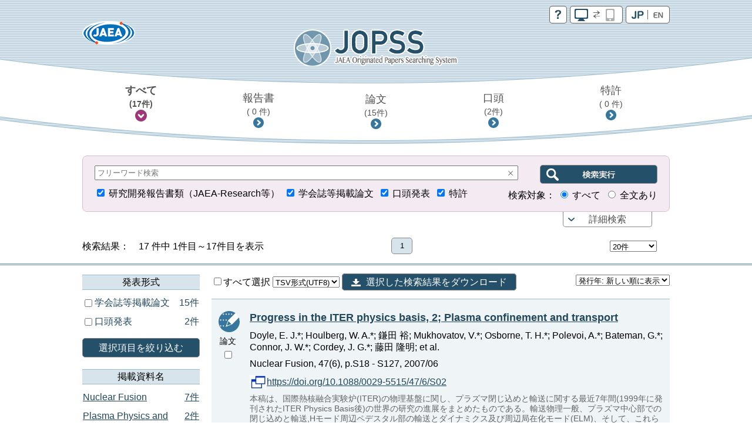

--- FILE ---
content_type: text/html;charset=utf-8
request_url: https://jopss.jaea.go.jp/search/servlet/search?author_yomi=Mukhovatov,%20V.
body_size: 16852
content:
<!DOCTYPE html>
<html lang="ja">
<head>
	<meta charset="UTF-8"/>
	<meta http-equiv="X-UA-Compatible" content="IE=edge">
	<meta name="viewport" content="width=device-width, maximum-scale=1.0" />

	<meta http-equiv="Pragma" content="no-cache">
<meta http-equiv="Cache-Control" content="no-cache">
<meta http-equiv="Expires" content="0">

<!-- apiHtmlHeader_inter St -->
	<title>JOPSS:検索結果一覧</title>
	<link href="../css/jopss.css?20240502" rel="stylesheet" type="text/css">
	<link href="../css/theme_jopss/jquery-ui-1.13.3.custom.css" rel="stylesheet">
	<script>(function(w,d,s,l,i){w[l]=w[l]||[];w[l].push({'gtm.start':new Date().getTime(),event:'gtm.js'});var f=d.getElementsByTagName(s)[0],j=d.createElement(s),dl=l!='dataLayer'?'&l='+l:'';j.async=true;j.src='https://www.googletagmanager.com/gtm.js?id='+i+dl;f.parentNode.insertBefore(j,f);})(window,document,'script','dataLayer','GTM-KQ9BBSG');</script>
</head>
<body>
	<noscript><iframe src="https://www.googletagmanager.com/ns.html?id=GTM-KQ9BBSG"height="0" width="0" style="display:none;visibility:hidden"></iframe></noscript>
	<header class="head_default">
		<div class="head_link">
			<div class="head_jaea">
				<a href="https://www.jaea.go.jp/index.html" title="日本原子力研究開発機構(JAEA)" target="_blank"><img src="../images/logo_jaea.png" alt="JAEA"></a>
			</div>
			<div class="head_control">
				<ul>
					<li><a href="../common/inter/reading.html"><img src="../images/btn_help.png" alt="help"></a></li>
					<li><a id="switch_mobile" href="" class="pc"><img id="switchspicon" src="../images/btn_pc_on.png" alt="PC | SP"></a></li>
					<li><a href="?language=1&amp;ShowPage=1&amp;author_yomi=Mukhovatov,&#37;20V."><img src="../images/btn_jp_on.png" alt="JP | EN"></a></li>
				</ul>
				<div class="clear"></div>
			</div>
		</div>
		<div class="head_logo"><a href="interSearch"><img src="../images/logo_jopss.png" alt="JOPSS"></a></div>

		<nav>
			<ul>
				<li>
					<a href="javascript:void(0);" id="nav_a_all" data-value="研究開発報告書類,口頭発表,学会誌等掲載論文,特許" data-value_alt="JAEA Reports,Oral presentation,Journal Articles,Patent">
						すべて<br class="pcbr">
						<span class="hn_count" id="nav_all">（&nbsp;-&nbsp;件）</span>
					</a>
				</li>
				<li>
					<a href="javascript:void(0);" id="nav_a_houkoku" data-value="研究開発報告書類" data-value_alt="JAEA Reports">
						報告書<br class="pcbr">
						<span class="hn_count" id="nav_houkoku">（&nbsp;-&nbsp;件）</span>
					</a>
				</li>
				<li>
					<a href="javascript:void(0);" id="nav_a_ronbun" data-value="学会誌等掲載論文" data-value_alt="Journal Articles">
						論文<br class="pcbr">
						<span class="hn_count" id="nav_ronbun">（&nbsp;-&nbsp;件）</span>
					</a>
				</li>
				<li>
					<a href="javascript:void(0);" id="nav_a_koutou" data-value="口頭発表" data-value_alt="Oral presentation">
						口頭<br class="pcbr">
						<span class="hn_count" id="nav_koutou">（&nbsp;-&nbsp;件）</span>
					</a>
				</li>
				<li>
					<a href="javascript:void(0);" id="nav_a_tokkyo" data-value="特許" data-value_alt="Patent">
						特許<br class="pcbr">
						<span class="hn_count" id="nav_tokkyo">（&nbsp;-&nbsp;件）</span>
					</a>
				</li>
			</ul>
			<div id="nav_hidden_area"></div>
		</nav>
	</header>

	<section id="search_section">
		<form name="searchEasy" id="searchFormEasy" method="get" action="search">
			<div id="search_float">
				<div id="search_area">
					<div class="saLeft mgn10u">
						<span class="search_input">
							<div class="inputText">
								<input type="text" name="text1" class="text1" id="freeword" placeholder="フリーワード検索" value="">
								<div class="clearButton" data-input-name="text1"></div>
							</div>
							<input type="hidden" name="operate1" value="AND">
							<input type="hidden" name="item1" class="item1" value="ALL">
						</span>
					</div>
					<div class="saRight">
						<span class="search_btn">
							<input type="submit" class="search_btn_ja" value="" alt="検索実行">
						</span>
					</div>
					<div class="saLeft">
						<span class="search_group">
							<input type="checkbox" value="1" name="KE4" checked  id="detail_ke4">&nbsp;<label for="detail_ke4">研究開発報告書類（JAEA-Research等）</label>&nbsp;
						</span>
						<span class="search_group">
							<input type="checkbox" value="1" name="KE1" checked  id="detail_ke1">&nbsp;<label for="detail_ke1">学会誌等掲載論文</label>&nbsp;
						</span>
						<span class="search_group">
							<input type="checkbox" value="1" name="KE3" checked  id="detail_ke3">&nbsp;<label for="detail_ke3">口頭発表</label>&nbsp;
						</span>
						<span class="search_group">
							<input type="checkbox" value="1" name="KEP1" checked  id="detail_kep1">&nbsp;<label for="detail_kep1">特許</label>
						</span>
					</div>
					<div class="saRight">
						検索対象：
						<span class="search_group">
							<input type="radio" name="range" id="easy_range_all" value="0" checked >&nbsp;<label for="target01">すべて</label>&nbsp;
						</span>
						<span class="search_group">
							<input type="radio" name="range" id="easy_range_this_link" value="5" >&nbsp;<label for="target02">全文あり</label>
						</span>
					</div>

					<div id="search_detail" class="clear">
						<div class="search_group">
							<div class="search_title">報告書番号：</div>
							<div class="search_input">
								<div class="inputText">
									<input type="text" class="textRN" name="report_no" placeholder="JAEA-Research 20XX-XXX" data-value="">
									<div class="clearButton" data-input-name="report_no"></div>
								</div>
							</div>
							<div class="search_text">※&nbsp;半角英数字</div>
						</div>
						<div class="search_group">
							<div class="search_select_01">
								<select name="operate2"><option value="AND" >AND</option><option value="OR" >OR</option><option value="NOT" >NOT</option></select>
							</div>
							<div class="search_select_02">
								<select name="item2" class="item2"><option value="ALL" >全て</option>
<option value="title"  selected>標題</option>
<option value="abst" >要旨</option>
<option value="author_s" >著者氏名/[特]発明者名</option>
<option value="journal" >掲載資料名</option>
<option value="conference" >発表会議名</option>
<option value="kw" >キーワード</option>
<option value="field" >研究分野</option>
<option value="fc" >使用施設名</option>
<option value="shutugan" >特許出願番号</option>
<option value="aite" >受委託・共同研究相手機関</option>
<option value="tr" >他機関報告書番号</option>
<option value="pf" >プレスリリース</option>
<option value="ktkst" >プレスタイトル</option>
<option value="dnk" >[特]代表出願国</option>
<option value="ns" >[特]出願番号</option>
<option value="pnk" >[特]公開番号</option>
<option value="pid" >[特]登録番号</option>
<option value="wf" >[特]外国出願希望</option>
<option value="pns" >[特]PCT出願番号</option>
<option value="ens" >[特]EPC出願番号</option>
<option value="ipc" >[特]IPC</option>
<option value="kp" >[特]関連特許</option>
<option value="kdc" >[特]関連文献</option>
<option value="ktk" >[特]公開特許公報</option>
<option value="tkr" >[特]特許公報</option>
</select>
							</div>
							<div class="search_input">
								<div id="text2InputDiv" class="inputText">
									<input type="text" name="text2" class="text2" data-value="">
									<div id="text2ClearButton" class="clearButton" data-input-name="text2"></div>
								</div>
							</div>
						</div>
						<div class="search_group">
							<div class="search_select_01">
								<select name="operate3"><option value="AND" >AND</option><option value="OR" >OR</option><option value="NOT" >NOT</option></select>
							</div>
							<div class="search_select_02">
								<select name="item3" class="item3"><option value="ALL" >全て</option>
<option value="title" >標題</option>
<option value="abst" >要旨</option>
<option value="author_s"  selected>著者氏名/[特]発明者名</option>
<option value="journal" >掲載資料名</option>
<option value="conference" >発表会議名</option>
<option value="kw" >キーワード</option>
<option value="field" >研究分野</option>
<option value="fc" >使用施設名</option>
<option value="shutugan" >特許出願番号</option>
<option value="aite" >受委託・共同研究相手機関</option>
<option value="tr" >他機関報告書番号</option>
<option value="pf" >プレスリリース</option>
<option value="ktkst" >プレスタイトル</option>
<option value="dnk" >[特]代表出願国</option>
<option value="ns" >[特]出願番号</option>
<option value="pnk" >[特]公開番号</option>
<option value="pid" >[特]登録番号</option>
<option value="wf" >[特]外国出願希望</option>
<option value="pns" >[特]PCT出願番号</option>
<option value="ens" >[特]EPC出願番号</option>
<option value="ipc" >[特]IPC</option>
<option value="kp" >[特]関連特許</option>
<option value="kdc" >[特]関連文献</option>
<option value="ktk" >[特]公開特許公報</option>
<option value="tkr" >[特]特許公報</option>
</select>
							</div>
							<div class="search_input">
								<div id="text3InputDiv" class="inputText">
									<input type="text" name="text3" class="text3" data-value="Mukhovatov, V.">
									<div id="text3ClearButton" class="clearButton" data-input-name="text3"></div>
								</div>

							</div>
						</div>
						<div class="search_group">
							<div class="search_select_01">
								<select name="operate4"><option value="AND" >AND</option><option value="OR" >OR</option><option value="NOT" >NOT</option></select>
							</div>
							<div class="search_select_02">
								<select name="item4" class="item4"><option value="ALL" >全て</option>
<option value="title" >標題</option>
<option value="abst" >要旨</option>
<option value="author_s" >著者氏名/[特]発明者名</option>
<option value="journal"  selected>掲載資料名</option>
<option value="conference" >発表会議名</option>
<option value="kw" >キーワード</option>
<option value="field" >研究分野</option>
<option value="fc" >使用施設名</option>
<option value="shutugan" >特許出願番号</option>
<option value="aite" >受委託・共同研究相手機関</option>
<option value="tr" >他機関報告書番号</option>
<option value="pf" >プレスリリース</option>
<option value="ktkst" >プレスタイトル</option>
<option value="dnk" >[特]代表出願国</option>
<option value="ns" >[特]出願番号</option>
<option value="pnk" >[特]公開番号</option>
<option value="pid" >[特]登録番号</option>
<option value="wf" >[特]外国出願希望</option>
<option value="pns" >[特]PCT出願番号</option>
<option value="ens" >[特]EPC出願番号</option>
<option value="ipc" >[特]IPC</option>
<option value="kp" >[特]関連特許</option>
<option value="kdc" >[特]関連文献</option>
<option value="ktk" >[特]公開特許公報</option>
<option value="tkr" >[特]特許公報</option>
</select>
							</div>
							<div class="search_input">
								<div id="text4InputDiv" class="inputText">
									<input type="text" name="text4" class="text4" data-value="">
									<div id="text4ClearButton" class="clearButton" data-input-name="text4"></div>
								</div>
							</div>
						</div>
						<div class="search_group">
							<div class="search_select_01">
								<select name="operate5"><option value="AND" >AND</option><option value="OR" >OR</option><option value="NOT" >NOT</option></select>
							</div>
							<div class="search_select_02">
								<select name="item5" class="item5"><option value="ALL" >全て</option>
<option value="title" >標題</option>
<option value="abst" >要旨</option>
<option value="author_s" >著者氏名/[特]発明者名</option>
<option value="journal" >掲載資料名</option>
<option value="conference"  selected>発表会議名</option>
<option value="kw" >キーワード</option>
<option value="field" >研究分野</option>
<option value="fc" >使用施設名</option>
<option value="shutugan" >特許出願番号</option>
<option value="aite" >受委託・共同研究相手機関</option>
<option value="tr" >他機関報告書番号</option>
<option value="pf" >プレスリリース</option>
<option value="ktkst" >プレスタイトル</option>
<option value="dnk" >[特]代表出願国</option>
<option value="ns" >[特]出願番号</option>
<option value="pnk" >[特]公開番号</option>
<option value="pid" >[特]登録番号</option>
<option value="wf" >[特]外国出願希望</option>
<option value="pns" >[特]PCT出願番号</option>
<option value="ens" >[特]EPC出願番号</option>
<option value="ipc" >[特]IPC</option>
<option value="kp" >[特]関連特許</option>
<option value="kdc" >[特]関連文献</option>
<option value="ktk" >[特]公開特許公報</option>
<option value="tkr" >[特]特許公報</option>
</select>
							</div>
							<div class="search_input">
								<div id="text5InputDiv" class="inputText">
									<input type="text" name="text5" class="text5" data-value="">
									<div id="text5ClearButton" class="clearButton" data-input-name="text5"></div>
								</div>
							</div>
						</div>
						<div class="search_group">
							<div class="search_select_01">
								<select name="operate6"><option value="AND" >AND</option><option value="OR" >OR</option><option value="NOT" >NOT</option></select>
							</div>
							<div class="search_select_02">
								<select name="item6" class="item6"><option value="py"  selected>発行年　　</option>
<option value="cy" >開催年　　</option>
<option value="pds" >[特]出願日</option>
<option value="pdk" >[特]公開日</option>
<option value="pdt" >[特]登録日</option>
</select>
							</div>
							<div id="text6Div" class="search_input">
								<div id="text6FromInputDiv" class="inputText">
									<input type="text" class="year" style="ime-mode:disabled" name="text6from" data-value="">
									<div id="text6FromClearButton" class="clearButton" data-input-name="text6from"></div>
								</div>
								&nbsp;年&nbsp;～&nbsp;
								<div id="text6ToInputDiv" class="inputText">
									<input type="text" class="year" style="ime-mode:disabled" name="text6to" data-value="">
									<div id="text6ToClearButton" class="clearButton" data-input-name="text6to"></div>
								</div>
								&nbsp;年
							</div>
							<div class="allClearArea">
								<a id="allClearButton" class="list-btn allClearButton" >全てクリア</a>
							</div>
						</div>
						<input type="hidden" id="FC_value_1" value="1号加速器">
<input type="hidden" id="FC_name_1" value="1号加速器">
<input type="hidden" id="FC_value_2" value="AGF(照射燃料試験施設)">
<input type="hidden" id="FC_name_2" value="AGF(照射燃料試験施設)">
<input type="hidden" id="FC_value_3" value="AMS(加速器質量分析装置)">
<input type="hidden" id="FC_name_3" value="AMS(加速器質量分析装置)">
<input type="hidden" id="FC_value_4" value="BECKY(バックエンド研究施設)">
<input type="hidden" id="FC_name_4" value="BECKY(バックエンド研究施設)">
<input type="hidden" id="FC_value_5" value="CIGMA（大型格納容器試験装置）">
<input type="hidden" id="FC_name_5" value="CIGMA（大型格納容器試験装置）">
<input type="hidden" id="FC_value_6" value="CLEAR(高度環境分析研究棟)">
<input type="hidden" id="FC_name_6" value="CLEAR(高度環境分析研究棟)">
<input type="hidden" id="FC_value_7" value="CPF(高レベル放射性物質研究施設)">
<input type="hidden" id="FC_name_7" value="CPF(高レベル放射性物質研究施設)">
<input type="hidden" id="FC_value_8" value="DCA(重水臨界実験室)">
<input type="hidden" id="FC_name_8" value="DCA(重水臨界実験室)">
<input type="hidden" id="FC_value_9" value="DOP-1,2(ウラン濃縮原型プラント)">
<input type="hidden" id="FC_name_9" value="DOP-1,2(ウラン濃縮原型プラント)">
<input type="hidden" id="FC_value_10" value="ENTRY(地層処分基盤研究施設)">
<input type="hidden" id="FC_name_10" value="ENTRY(地層処分基盤研究施設)">
<input type="hidden" id="FC_value_11" value="FBRサイクル研修施設">
<input type="hidden" id="FC_name_11" value="FBRサイクル研修施設">
<input type="hidden" id="FC_value_12" value="FCA(高速炉臨界実験装置)">
<input type="hidden" id="FC_name_12" value="FCA(高速炉臨界実験装置)">
<input type="hidden" id="FC_value_13" value="FMF(照射燃料集合体試験施設)">
<input type="hidden" id="FC_name_13" value="FMF(照射燃料集合体試験施設)">
<input type="hidden" id="FC_value_14" value="FNS(核融合炉物理用中性子源施設)">
<input type="hidden" id="FC_name_14" value="FNS(核融合炉物理用中性子源施設)">
<input type="hidden" id="FC_value_15" value="FRS(放射線標準施設)">
<input type="hidden" id="FC_name_15" value="FRS(放射線標準施設)">
<input type="hidden" id="FC_value_16" value="HTTR(高温工学試験研究炉)">
<input type="hidden" id="FC_name_16" value="HTTR(高温工学試験研究炉)">
<input type="hidden" id="FC_value_17" value="IFMIF/EVEDA開発試験棟">
<input type="hidden" id="FC_name_17" value="IFMIF/EVEDA開発試験棟">
<input type="hidden" id="FC_value_18" value="J-PARC加速器">
<input type="hidden" id="FC_name_18" value="J-PARC加速器">
<input type="hidden" id="FC_value_19" value="J-PARC原子核素粒子実験施設">
<input type="hidden" id="FC_name_19" value="J-PARC原子核素粒子実験施設">
<input type="hidden" id="FC_value_20" value="J-PARC核変換実験施設">
<input type="hidden" id="FC_name_20" value="J-PARC核変換実験施設">
<input type="hidden" id="FC_value_21" value="J-PARC物質・生命科学実験施設">
<input type="hidden" id="FC_name_21" value="J-PARC物質・生命科学実験施設">
<input type="hidden" id="FC_value_22" value="JFT-2M(高性能トカマク試験装置)">
<input type="hidden" id="FC_name_22" value="JFT-2M(高性能トカマク試験装置)">
<input type="hidden" id="FC_value_23" value="JMTR(材料試験炉)">
<input type="hidden" id="FC_name_23" value="JMTR(材料試験炉)">
<input type="hidden" id="FC_value_24" value="JRR-3M(研究炉3)">
<input type="hidden" id="FC_name_24" value="JRR-3M(研究炉3)">
<input type="hidden" id="FC_value_25" value="JRR-3実験利用棟(第2棟)">
<input type="hidden" id="FC_name_25" value="JRR-3実験利用棟(第2棟)">
<input type="hidden" id="FC_value_26" value="JRR-4(研究炉4)">
<input type="hidden" id="FC_name_26" value="JRR-4(研究炉4)">
<input type="hidden" id="FC_value_27" value="JT-60(臨界プラズマ試験装置)">
<input type="hidden" id="FC_name_27" value="JT-60(臨界プラズマ試験装置)">
<input type="hidden" id="FC_value_28" value="LSTF(大型非定常試験装置)">
<input type="hidden" id="FC_name_28" value="LSTF(大型非定常試験装置)">
<input type="hidden" id="FC_value_29" value="MARS(もんじゅシュミレータ)">
<input type="hidden" id="FC_name_29" value="MARS(もんじゅシュミレータ)">
<input type="hidden" id="FC_value_30" value="MMF(照射材料試験施設)">
<input type="hidden" id="FC_name_30" value="MMF(照射材料試験施設)">
<input type="hidden" id="FC_value_31" value="NSRR(原子炉安全性研究炉)">
<input type="hidden" id="FC_name_31" value="NSRR(原子炉安全性研究炉)">
<input type="hidden" id="FC_value_32" value="OP-1,2(濃縮工学施設)">
<input type="hidden" id="FC_name_32" value="OP-1,2(濃縮工学施設)">
<input type="hidden" id="FC_value_33" value="PBEF(粒子工学試験装置)">
<input type="hidden" id="FC_name_33" value="PBEF(粒子工学試験装置)">
<input type="hidden" id="FC_value_34" value="QTF(量子工学試験施設)">
<input type="hidden" id="FC_name_34" value="QTF(量子工学試験施設)">
<input type="hidden" id="FC_value_35" value="QUALITY(地層処分放射化学研究施設)">
<input type="hidden" id="FC_name_35" value="QUALITY(地層処分放射化学研究施設)">
<input type="hidden" id="FC_value_36" value="RFEF(燃料試験施設)">
<input type="hidden" id="FC_name_36" value="RFEF(燃料試験施設)">
<input type="hidden" id="FC_value_37" value="RI製造棟">
<input type="hidden" id="FC_name_37" value="RI製造棟">
<input type="hidden" id="FC_value_38" value="SETF(超伝導工学試験装置)">
<input type="hidden" id="FC_name_38" value="SETF(超伝導工学試験装置)">
<input type="hidden" id="FC_value_39" value="SPring-8(大型放射光施設)">
<input type="hidden" id="FC_name_39" value="SPring-8(大型放射光施設)">
<input type="hidden" id="FC_value_40" value="STACY(定常臨界実験装置)">
<input type="hidden" id="FC_name_40" value="STACY(定常臨界実験装置)">
<input type="hidden" id="FC_value_41" value="TCA(軽水臨界実験装置)">
<input type="hidden" id="FC_name_41" value="TCA(軽水臨界実験装置)">
<input type="hidden" id="FC_value_42" value="THYNC(核熱結合試験装置)">
<input type="hidden" id="FC_name_42" value="THYNC(核熱結合試験装置)">
<input type="hidden" id="FC_value_43" value="TIARA(イオン照射研究施設)">
<input type="hidden" id="FC_name_43" value="TIARA(イオン照射研究施設)">
<input type="hidden" id="FC_value_44" value="TPL(トリチウムプロセス研究棟）">
<input type="hidden" id="FC_name_44" value="TPL(トリチウムプロセス研究棟）">
<input type="hidden" id="FC_value_45" value="TPTF(小型定常二相流実験装置)">
<input type="hidden" id="FC_name_45" value="TPTF(小型定常二相流実験装置)">
<input type="hidden" id="FC_value_46" value="TRACY(過渡臨界実験装置)">
<input type="hidden" id="FC_name_46" value="TRACY(過渡臨界実験装置)">
<input type="hidden" id="FC_value_47" value="TVF(ガラス固化技術開発施設)">
<input type="hidden" id="FC_name_47" value="TVF(ガラス固化技術開発施設)">
<input type="hidden" id="FC_value_48" value="Tキューブレーザー施設">
<input type="hidden" id="FC_name_48" value="Tキューブレーザー施設">
<input type="hidden" id="FC_value_49" value="UWTF(第二ウラン廃棄物処理施設)">
<input type="hidden" id="FC_name_49" value="UWTF(第二ウラン廃棄物処理施設)">
<input type="hidden" id="FC_value_50" value="VHTRC(高温ガス炉臨界実験装置)">
<input type="hidden" id="FC_name_50" value="VHTRC(高温ガス炉臨界実験装置)">
<input type="hidden" id="FC_value_51" value="WASTEF(廃棄物安全試験施設)">
<input type="hidden" id="FC_name_51" value="WASTEF(廃棄物安全試験施設)">
<input type="hidden" id="FC_value_52" value="ふげん(新型転換炉原型炉)">
<input type="hidden" id="FC_name_52" value="ふげん(新型転換炉原型炉)">
<input type="hidden" id="FC_value_53" value="もんじゅ(高速増殖炉原型炉)">
<input type="hidden" id="FC_name_53" value="もんじゅ(高速増殖炉原型炉)">
<input type="hidden" id="FC_value_54" value="ウラン濃縮研究棟">
<input type="hidden" id="FC_name_54" value="ウラン濃縮研究棟">
<input type="hidden" id="FC_value_55" value="クリプトン回収技術開発施設">
<input type="hidden" id="FC_name_55" value="クリプトン回収技術開発施設">
<input type="hidden" id="FC_value_56" value="コバルト60照射施設">
<input type="hidden" id="FC_name_56" value="コバルト60照射施設">
<input type="hidden" id="FC_value_57" value="タンデム加速器">
<input type="hidden" id="FC_name_57" value="タンデム加速器">
<input type="hidden" id="FC_value_58" value="バックエンド技術開発建家">
<input type="hidden" id="FC_name_58" value="バックエンド技術開発建家">
<input type="hidden" id="FC_value_59" value="プラント過渡応答試験装置">
<input type="hidden" id="FC_name_59" value="プラント過渡応答試験装置">
<input type="hidden" id="FC_value_60" value="プルトニウム廃棄物処理開発施設">
<input type="hidden" id="FC_name_60" value="プルトニウム廃棄物処理開発施設">
<input type="hidden" id="FC_value_61" value="プルトニウム燃料製造施設">
<input type="hidden" id="FC_name_61" value="プルトニウム燃料製造施設">
<input type="hidden" id="FC_value_62" value="プルトニウム研究1棟">
<input type="hidden" id="FC_name_62" value="プルトニウム研究1棟">
<input type="hidden" id="FC_value_63" value="プルトニウム転換技術開発施設">
<input type="hidden" id="FC_name_63" value="プルトニウム転換技術開発施設">
<input type="hidden" id="FC_value_64" value="ペレトロン年代測定装置">
<input type="hidden" id="FC_name_64" value="ペレトロン年代測定装置">
<input type="hidden" id="FC_value_65" value="再処理施設">
<input type="hidden" id="FC_name_65" value="再処理施設">
<input type="hidden" id="FC_value_66" value="原型炉R\&D棟">
<input type="hidden" id="FC_name_66" value="原型炉R\&D棟">
<input type="hidden" id="FC_value_67" value="大型計算機・スパコン（大洗）">
<input type="hidden" id="FC_name_67" value="大型計算機・スパコン（大洗）">
<input type="hidden" id="FC_value_68" value="大型計算機・スパコン（東海）">
<input type="hidden" id="FC_name_68" value="大型計算機・スパコン（東海）">
<input type="hidden" id="FC_value_69" value="大型計算機・スパコン（柏）">
<input type="hidden" id="FC_name_69" value="大型計算機・スパコン（柏）">
<input type="hidden" id="FC_value_70" value="大型計算機・スパコン（那珂）">
<input type="hidden" id="FC_name_70" value="大型計算機・スパコン（那珂）">
<input type="hidden" id="FC_value_71" value="大型計算機・スパコン（関西）">
<input type="hidden" id="FC_name_71" value="大型計算機・スパコン（関西）">
<input type="hidden" id="FC_value_72" value="安全基礎工学試験棟">
<input type="hidden" id="FC_name_72" value="安全基礎工学試験棟">
<input type="hidden" id="FC_value_73" value="常陽(高速増殖炉実験炉)">
<input type="hidden" id="FC_name_73" value="常陽(高速増殖炉実験炉)">
<input type="hidden" id="FC_value_74" value="廃棄物処理場(減容処理棟)">
<input type="hidden" id="FC_name_74" value="廃棄物処理場(減容処理棟)">
<input type="hidden" id="FC_value_75" value="廃棄物処理場(第2廃棄物処理棟)">
<input type="hidden" id="FC_name_75" value="廃棄物処理場(第2廃棄物処理棟)">
<input type="hidden" id="FC_value_76" value="廃棄物処理場(第2廃棄物処理棟を除く)">
<input type="hidden" id="FC_name_76" value="廃棄物処理場(第2廃棄物処理棟を除く)">
<input type="hidden" id="FC_value_77" value="構造物強度確性試験施設">
<input type="hidden" id="FC_name_77" value="構造物強度確性試験施設">
<input type="hidden" id="FC_value_78" value="機械化工特研">
<input type="hidden" id="FC_name_78" value="機械化工特研">
<input type="hidden" id="FC_value_79" value="深地層研究所">
<input type="hidden" id="FC_name_79" value="深地層研究所">
<input type="hidden" id="FC_value_80" value="環境シミュレーション試験棟">
<input type="hidden" id="FC_name_80" value="環境シミュレーション試験棟">
<input type="hidden" id="FC_value_81" value="第4研究棟">
<input type="hidden" id="FC_name_81" value="第4研究棟">
<input type="hidden" id="FC_value_82" value="製錬転換施設">
<input type="hidden" id="FC_name_82" value="製錬転換施設">
<input type="hidden" id="FC_value_83" value="計算機・遠隔実験棟">
<input type="hidden" id="FC_name_83" value="計算機・遠隔実験棟">
<input type="hidden" id="FC_value_84" value="超深地層研究所">
<input type="hidden" id="FC_name_84" value="超深地層研究所">
<input type="hidden" id="FC_value_85" value="電子加速器">
<input type="hidden" id="FC_name_85" value="電子加速器">
<input type="hidden" id="FC_value_86" value="高速炉安全性試験施設">
<input type="hidden" id="FC_name_86" value="高速炉安全性試験施設">

						<input type="hidden" id="Field_value_1" value="高温ガス炉水素・熱利用研究">
<input type="hidden" id="Field_name_1" value="高温ガス炉水素・熱利用研究">
<input type="hidden" id="Field_value_2" value="高速炉研究開発">
<input type="hidden" id="Field_name_2" value="高速炉研究開発">
<input type="hidden" id="Field_value_3" value="先端原子力科学研究">
<input type="hidden" id="Field_name_3" value="先端原子力科学研究">
<input type="hidden" id="Field_value_4" value="原子力基礎基盤研究">
<input type="hidden" id="Field_name_4" value="原子力基礎基盤研究">
<input type="hidden" id="Field_value_5" value="中性子や放射光を利用した研究開発">
<input type="hidden" id="Field_name_5" value="中性子や放射光を利用した研究開発">
<input type="hidden" id="Field_value_6" value="核不拡散・核セキュリティ科学技術開発">
<input type="hidden" id="Field_name_6" value="核不拡散・核セキュリティ科学技術開発">
<input type="hidden" id="Field_value_7" value="バックエンド対策及び再処理技術に係る研究開発">
<input type="hidden" id="Field_name_7" value="バックエンド対策及び再処理技術に係る研究開発">
<input type="hidden" id="Field_value_8" value="安全研究">
<input type="hidden" id="Field_name_8" value="安全研究">

						<input type="hidden" name="language" value="0">
						<input type="hidden" name="sort" value="1">

						<input type="hidden" name="from" value="" />
						<input type="hidden" name="to" value="" />
						<input type="hidden" name="CYStart" value="" />
						<input type="hidden" name="CYEnd" value="" />

						<input type="text" name="nd_type" style="display:none" />
						<input type="text" name="nd_type2" style="display:none" />
						<input type="text" name="nd_journal" style="display:none" />
						<input type="text" name="nd_conference" style="display:none" />
						<input type="text" name="nd_author" style="display:none" />
						<input type="text" name="nd_keyword" style="display:none" />
						<input type="text" name="nd_lang" style="display:none" />
						<input type="text" name="nd_publicationYear" style="display:none" />
						<input type="text" name="nd_holdingYear" style="display:none" />
						<input type="hidden" id="defaultItem2" value="title" />
						<input type="hidden" id="defaultItem3" value="author_s" />
						<input type="hidden" id="defaultItem4" value="journal" />
						<input type="hidden" id="defaultItem5" value="conference" />
						<input type="hidden" id="defaultItem6" value="py" />

						<input type="text" name="flg_ndParam" style="display:none" value="1"/>
					</div>
				</div>
				<div id="search_area_btn">
					<p><a href="javascript:controlSearchDetail();">詳細検索</a></p>
				</div>
			</div>
		</form>
	</section>
	<section id="list-section">
		<div class="list_number">
			<div class="l_num_left">
				検索結果：　17&nbsp;件中 1件目～17件目を表示
			</div>
			<div class="l_num_center">
				<ul>
					<li class="active">1</li>
				</ul>
			</div>
			<div class="l_num_right">
				<div class="spnone">
					<select name="cnt" class="cnt" style="width:80px">
						<option value="20" selected >20件</option>
						<option value="50" >50件</option>
						<option value="100" >100件</option>
					</select>
					<input type="text" name="page" class="page" value="1" style="visibility:hidden;width:10px">
				</div>
			</div>
		</div>

		<div id="list_area">
		<div class="pcnone"><a class="list-category-btn"></a></div>
		<div class="list-contents">

		<!-- apiHtmlHeader_inter Ed --><!-- apiHtmlSide_inter St -->
<div class="list-drawr">
	<div class="list-category">
			<div id="nallowdown_type">
            	<h2>発表形式</h2>
	            <div class="subcontent">
					<p class="loading">Initialising ...</p>
				</div>
			</div>
            <a href="#" id="refine_type" class="list-btn clear mgn20u mgn10t">選択項目を絞り込む</a>
            <div id="nallowdown_journal">
	            <h2>掲載資料名</h2>
	            <div class="subcontent">
					<p class="loading">Initialising ...</p>
				</div>
			</div>
			<div id="nallowdown_conference">
            	<h2>発表会議名</h2>
            	<div class="subcontent">
					<p class="loading">Initialising ...</p>
				</div>
            </div>
            <div id="nallowdown_author">
            	<h2>筆頭著者名</h2>
            	<div class="subcontent">
					<p class="loading">Initialising ...</p>
				</div>
            </div>
            <div id="nallowdown_keyword">
            	<h2>キーワード</h2>
            	<div class="subcontent">
					<p class="loading">Initialising ...</p>
				</div>
            </div>
            <div id="nallowdown_lang">
            	<h2>発表言語</h2>
            	<div class="subcontent">
					<p class="loading">Initialising ...</p>
				</div>
            </div>
            <div id="nallowdown_publicationYear">
            	<h2>発行年</h2>
            	<div class="subcontent">
					<p class="loading">Initialising ...</p>
				</div>
            </div>
            <div id="nallowdown_holdingYear">
            	<h2>開催年</h2>
            	<div class="subcontent">
					<p class="loading">Initialising ...</p>
				</div>
            </div>
	</div>
</div> <!-- content_side_left -->

<div class="list-result">
<div class="lr-control">
<form name="export" id="exportForm" method="post" action="export" style="display:inline;">
<input type="hidden" name="sort" value="1">
<input type="hidden" name="cnt" value="20">
<label>
	<input type="checkbox" name="exportCheckAll" id="exportCheckAll" value="1" />すべて選択
</label>
<select name="exportFormat" id="exportFormat">
	<!-- <option value="">エクスポート方法を選択</option> -->
	<option value="refer_biblx">Refer/BiblX形式</option>
	<option value="bibtex">BibTeX形式</option>
	<option value="tsv_utf8" selected>TSV形式(UTF8)</option>
</select>
<a id="exportExec" title="選択した検索結果をダウンロード" class="btn-download">選択した検索結果をダウンロード</a>
</form>
<select  name="sort" class="sort select fRight">
<option value="1"  selected>発行年: 新しい順に表示</option>
<option value="2" >発行年: 古い順に表示</option>
<option value="7" >開催年: 新しい順に表示</option>
<option value="8" >開催年: 古い順に表示</option>
<option value="32" >和文標題: 昇順</option>
<option value="31" >和文標題: 降順</option>
<option value="34" >英文標題: 昇順</option>
<option value="33" >英文標題: 降順</option>
<option value="10" >発表会議名: 昇順</option>
<option value="9" >発表会議名: 降順</option>
<option value="12" >掲載資料名: 昇順</option>
<option value="11" >掲載資料名: 降順</option>
<option value="16" >レポート番号: 昇順</option>
<option value="15" >レポート番号: 降順</option>
<option value="14" >発表形式(コード): 昇順</option>
<option value="13" >発表形式(コード): 降順</option>
<option value="36" >被引用回数: 昇順</option>
<option value="35" >被引用回数: 降順</option>
<option value="38" >パーセンタイル: 昇順</option>
<option value="37" >パーセンタイル: 降順</option>
<option value="40" >[特許]SEQ-No 昇順</option>
<option value="39" >[特許]SEQ-No 降順</option>
<option value="42" >[特許]出願日 昇順</option>
<option value="41" >[特許]出願日 降順</option>
<option value="44" >[特許]公開日 昇順</option>
<option value="43" >[特許]公開日 降順</option>
<option value="46" >[特許]登録日 昇順</option>
<option value="45" >[特許]登録日 降順</option>
<option value="48" >[特許]出願番号 昇順</option>
<option value="47" >[特許]出願番号 降順</option>
<option value="50" >[特許]公開番号 昇順</option>
<option value="49" >[特許]公開番号 降順</option>
<option value="52" >[特許]登録番号 昇順</option>
<option value="51" >[特許]登録番号 降順</option>
</select>

</div>
<div class="list-catalog">
<!-- apiHtmlSide_inter Ed --><!-- apiHtmlResult_inter St -->
<div class="l-c-item bg-blue">
	<div class="list-catalog-classification i-thesis lcc-icon">
		<p>論文</p>
		<input type="checkbox" name="exp_tn" id="classification" value="5008649">
	</div>
	<div class="list-catalog-contents">
		<h2><a href="search?5008649" onclick="showResultDetail('5008649'); return false;">Progress in the ITER physics basis, 2&#59; Plasma confinement and transport</a></h2>
		<p>Doyle, E. J.*; Houlberg, W. A.*; 鎌田 裕; Mukhovatov, V.*; Osborne, T. H.*; Polevoi, A.*; Bateman, G.*; Connor, J. W.*; Cordey, J. G.*; 藤田 隆明; et al.</p>
		<p>Nuclear Fusion,&nbsp;47(6),&nbsp;p.S18&nbsp;-&nbsp;S127,&nbsp;2007/06</p>
		<p class="lcc-icontext window"><div class="list_url"><a href="https://doi.org/10.1088/0029-5515/47/6/S02" target="_blank"><img src='/search/images/link_image.jpg' alt=''><span>https://doi.org/10.1088/0029-5515/47/6/S02</span></a></div></p>
		<p class="lcc-text">本稿は、国際熱核融合実験炉&#40;ITER&#41;の物理基盤に関し、プラズマ閉じ込めと輸送に関する最近7年間&#40;1999年に発刊されたITER Physics Basis後&#41;の世界の研究の進展をまとめたものである。輸送物理一般、プラズマ中心部での閉じ込めと輸送,Hモード周辺ペデスタル部の輸送とダイナミクス及び周辺局在化モード&#40;ELM&#41;、そして、これらに基づいたITERの予測について、実験及び理論・モデリングの両面から体系的に取りまとめる。</p>
	</div>
</div>
<!-- apiHtmlResult_inter Ed --><!-- apiHtmlResult_inter St -->
<div class="l-c-item">
	<div class="list-catalog-classification i-thesis lcc-icon">
		<p>論文</p>
		<input type="checkbox" name="exp_tn" id="classification" value="5006055">
	</div>
	<div class="list-catalog-contents">
		<h2><a href="search?5006055" onclick="showResultDetail('5006055'); return false;">Progress in the ITER physics basis, 1&#59; Overview and summary</a></h2>
		<p>嶋田 道也; Campbell, D. J.*; Mukhovatov, V.*; 藤原 正巳*; Kirneva, N.*; Lackner, K.*; 永見 正幸; Pustovitov, V. D.*; Uckan, N.*; Wesley, J.*; et al.</p>
		<p>Nuclear Fusion,&nbsp;47(6),&nbsp;p.S1&nbsp;-&nbsp;S17,&nbsp;2007/06</p>
		<p class="lcc-icontext window"><div class="list_url"><a href="https://doi.org/10.1088/0029-5515/47/6/S01" target="_blank"><img src='/search/images/link_image.jpg' alt=''><span>https://doi.org/10.1088/0029-5515/47/6/S01</span></a></div>&nbsp;被引用回数：816&nbsp;パーセンタイル：99.92(Physics, Fluids &amp; Plasmas)</p>
		<p class="lcc-text">「ITER物理基盤の進歩」は、1999年に出版された「ITER物理基盤」の改訂版である。「ITER物理基盤」には、燃焼プラズマ性能を予測するための方法論や物理R&amp;Dを通じて国際協力のもとで進められた、トカマクプラズマについての実験,モデリング及び理論研究の成果がまとめられている。また、1998年の設計のITERの予測結果も記述され、さらに残された重要な研究課題も指摘されている。これらの研究課題は、国際トカマク物理活動&#40;ITPA&#41;を通じて国際協力で引き続き検討が進められた。当初のITPAの参加国はEU,日本,ロシア、そして米国である。ITPAによって進められた研究の成果によって性能予測及び制御に関する新しい方法論が得られ、それらの方法論を新しく設計されたITERに適用した。新しいITERは改訂された技術的目標のもとで再設計されているが、核融合エネルギーの科学技術的成立性の統合的実証を行う、という目的は満足する。</p>
	</div>
</div>
<!-- apiHtmlResult_inter Ed --><!-- apiHtmlResult_inter St -->
<div class="l-c-item bg-blue">
	<div class="list-catalog-classification i-thesis lcc-icon">
		<p>論文</p>
		<input type="checkbox" name="exp_tn" id="classification" value="5005251">
	</div>
	<div class="list-catalog-contents">
		<h2><a href="search?5005251" onclick="showResultDetail('5005251'); return false;">Edge pedestal physics and its implications for ITER</a></h2>
		<p>鎌田 裕; Leonard, A. W.*; Bateman, G.*; Becoulet, M.*; Chang, C. S.*; Eich, T.*; Evans, T. E.*; Groebner, R. J.*; Guzdar, P. N.*; Horton, L. D.*; et al.</p>
		<p>Proceedings of 21st IAEA Fusion Energy Conference &#40;FEC 2006&#41; &#40;CD-ROM&#41;,&nbsp;8&nbsp;Pages,&nbsp;2007/03</p>
		<p class="lcc-icontext window"><div class="list_url"><a href="http://www-naweb.iaea.org/napc/physics/FEC/FEC2006/html/node22.htm#3343" target="_blank"><img src='/search/images/link_image.jpg' alt=''><span>http://www-naweb.iaea.org/napc/physics/FEC/FEC2006/html/node22.htm#3343</span></a></div></p>
		<p class="lcc-text">周辺ペデスタル研究の進展とITERへ向けた予測について、最近の世界の研究をレビューする。周辺ペデスタル構造を決めるパラメータリンケージを明らかにするとともに、プラズマ過程と原子分子過程の両方がペデスタル幅を決定すること,周辺圧力勾配がピーリングバルーニング理論で系統的に説明できること,計測機器の進展によってELMの発展が明らかとなり非線形理論で説明可能であること,小振幅ELMの系統的同定がすすんだことなど、大きな発展があった。これらに基づいて、ITERのプラズマ性能の予測,ELMの小規模化等の検討が大きく進んだ。</p>
	</div>
</div>
<!-- apiHtmlResult_inter Ed --><!-- apiHtmlResult_inter St -->
<div class="l-c-item">
	<div class="list-catalog-classification i-thesis lcc-icon">
		<p>論文</p>
		<input type="checkbox" name="exp_tn" id="classification" value="31527">
	</div>
	<div class="list-catalog-contents">
		<h2><a href="search?31527" onclick="showResultDetail('31527'); return false;">Requirements for pellet injection in ITER scenarios with enhanced particle confinement</a></h2>
		<p>Polevoi, A. R.*; 嶋田 道也; 杉原 正芳; Igitkhanov, Y. L.*; Mukhovatov, V.*; Kukushkin, A. S.*; Medvedev, S. Y.*; Zvonkov, A. V.*; Ivanov, A. A.*</p>
		<p>Nuclear Fusion,&nbsp;45(11),&nbsp;p.1451&nbsp;-&nbsp;1456,&nbsp;2005/11</p>
		<p class="lcc-icontext window"><div class="list_url"><a href="https://doi.org/10.1088/0029-5515/45/11/028" target="_blank"><img src='/search/images/link_image.jpg' alt=''><span>https://doi.org/10.1088/0029-5515/45/11/028</span></a></div>&nbsp;被引用回数：35&nbsp;パーセンタイル：70.32(Physics, Fluids &amp; Plasmas)</p>
		<p class="lcc-text">粒子閉じ込めが改善された種々の閉じ込めシナリオにおいてペレット入射が満足すべき条件を検討した。その結果ペレット入射に必要な粒子補給量は100Pam<img src='/search/images/ERPHWM13EQ.gif' alt="$$^{3}$$">/sで十分であることを明らかにした。この検討にはペデスタル輸送モデル,ヘリウム輸送モデル,SOL及びダイバータ輸送と整合性のある境界条件を用いた。誘導運転のHモード&#40;HH98&#40;y,2&#41;=1&#41;におけるペレット条件は衝突度が小さい領域における粒子閉じ込め改善を考慮した。ハイブリッド及び定常運転におけるペレット条件は改善閉じ込め&#40;HH98&#40;y,2&#41;<img src='/search/images/EQ5CI.gif' alt="$$>$$">1&#41;を考慮した。粒子輸送条件が広範囲に変化してもプラズマ性能はそれほど変化しないことを示した。中性粒子電流駆動及び電子サイクロトロン電流駆動のみを用いた新しい定常運転シナリオを開発した。この運転シナリオは低域混成波電流駆動を必要としないためペレット入射による電流駆動効率の低下の問題を回避することが可能である。</p>
	</div>
</div>
<!-- apiHtmlResult_inter Ed --><!-- apiHtmlResult_inter St -->
<div class="l-c-item bg-blue">
	<div class="list-catalog-classification i-thesis lcc-icon">
		<p>論文</p>
		<input type="checkbox" name="exp_tn" id="classification" value="27844">
	</div>
	<div class="list-catalog-contents">
		<h2><a href="search?27844" onclick="showResultDetail('27844'); return false;">Overview of goals and performance of ITER and strategy for plasma-wall interaction investigation</a></h2>
		<p>嶋田 道也; Costley, A. E.*; Federici, G.*; 伊尾木 公裕*; Kukushkin, A. S.*; Mukhovatov, V.*; Polevoi, A. R.*; 杉原 正芳</p>
		<p>Journal of Nuclear Materials,&nbsp;337-339,&nbsp;p.808&nbsp;-&nbsp;815,&nbsp;2005/03</p>
		<p class="lcc-icontext window"><div class="list_url"><a href="https://doi.org/10.1016/j.jnucmat.2004.09.063" target="_blank"><img src='/search/images/link_image.jpg' alt=''><span>https://doi.org/10.1016/j.jnucmat.2004.09.063</span></a></div>&nbsp;被引用回数：72&nbsp;パーセンタイル：96.72(Materials Science, Multidisciplinary)</p>
		<p class="lcc-text">ITERは燃焼プラズマの研究と実現を目的とした核融合実験炉である。その特徴は、加熱パワーのほとんどがアルファ加熱によって供給されるということである。ITERは現在運転中の装置からの顕著なステップであり、かつ核融合炉開発において不可欠のステップである。ITERの成功は、プラズマ壁相互作用の制御のいかんにかかっていると言っても過言ではない。ITERは熱束,粒子束及び時間スケールにおいて現在の装置を一桁ないし二桁上回るからである。ITERにおけるプラズマ壁相互作用の制御の戦略として、セミクローズ・ダイバータ,強力な燃料補給と排気,ディスラプション及びELM制御,交換可能なプラズマ対向材料、及び段階を追った運転などを計画している。</p>
	</div>
</div>
<!-- apiHtmlResult_inter Ed --><!-- apiHtmlResult_inter St -->
<div class="l-c-item">
	<div class="list-catalog-classification i-thesis lcc-icon">
		<p>論文</p>
		<input type="checkbox" name="exp_tn" id="classification" value="30861">
	</div>
	<div class="list-catalog-contents">
		<h2><a href="search?30861" onclick="showResultDetail('30861'); return false;">Progress in physics basis and its impact on ITER</a></h2>
		<p>嶋田 道也; Campbell, D.*; Stambaugh, R.*; Polevoi, A. R.*; Mukhovatov, V.*; 朝倉 伸幸; Costley, A. E.*; Donn<img src='/search/images/LQTWK.gif' alt="$'e$">, A. J. H.*; Doyle, E. J.*; Federici, G.*; et al.</p>
		<p>Proceedings of 20th IAEA Fusion Energy Conference &#40;FEC 2004&#41; &#40;CD-ROM&#41;,&nbsp;8&nbsp;Pages,&nbsp;2004/11</p>
		<p class="lcc-icontext window"></p>
		<p class="lcc-text">この論文では、物理基盤の最近の進展によって、ITERの性能予測がどのように影響されるかを要約する。これまで懸案であった課題についての進展、及びハイブリッド及び定常運転シナリオが新たに開発されたことによってITERの目標達成はより確実となった。安全係数が4付近において電流分布を調整することにより、標準のHモードよりも閉じ込めを改善し、壁無し条件でのベータ限界にまでベータを上昇させることが可能であることが実験で明らかになった。この結果をITERに適用すると、12MA程度の低いプラズマ電流で、ELMが小さく、Qが10以上で1000秒以上の長パルス運転が可能である。電流減衰時間及びハロー電流に関する指針を実験データベースから導出してディスラプションの解析を行った。保守的な仮定を用いても真空容器内機器の電磁力は設計目標を下回り、ITERの設計がディスラプションに伴う力に対して十分な耐性を持つことを明らかにした。</p>
	</div>
</div>
<!-- apiHtmlResult_inter Ed --><!-- apiHtmlResult_inter St -->
<div class="l-c-item bg-blue">
	<div class="list-catalog-classification i-thesis lcc-icon">
		<p>論文</p>
		<input type="checkbox" name="exp_tn" id="classification" value="29378">
	</div>
	<div class="list-catalog-contents">
		<h2><a href="search?29378" onclick="showResultDetail('29378'); return false;">A Review of internal transport barrier physics for steady-state operation of tokamaks</a></h2>
		<p>Connor, J. W.*; 福田 武司*; Garbet, X.*; Gormezano, C.*; Mukhovatov, V.*; 若谷 誠宏*; ITB Database Group; ITPA Topical Group on Transport and Internal Barrier Physics*</p>
		<p>Nuclear Fusion,&nbsp;44(4),&nbsp;p.R1&nbsp;-&nbsp;R49,&nbsp;2004/04</p>
		<p class="lcc-icontext window"><div class="list_url"><a href="https://doi.org/10.1088/0029-5515/44/4/R01" target="_blank"><img src='/search/images/link_image.jpg' alt=''><span>https://doi.org/10.1088/0029-5515/44/4/R01</span></a></div>&nbsp;被引用回数：328&nbsp;パーセンタイル：74.42(Physics, Fluids &amp; Plasmas)</p>
		<p class="lcc-text">トカマクにおける内部輸送障壁&#40;ITB&#41;の形成とその特性に関する実験と理論研究の現状について初めてレビューする。特にITBの理論モデリングに関する現状とITBの実験データを世界の9台のトカマク装置から集めた国際ITBデータベースについて述べるとともに、このデータベースを用いてITB形成に必要な実験条件と理論モデルとの比較について述べる。またトカマクの定常運転に関する実験の状況についてレビューし、ITER定常運転シナリオを達成するための課題と展望について議論する。</p>
	</div>
</div>
<!-- apiHtmlResult_inter Ed --><!-- apiHtmlResult_inter St -->
<div class="l-c-item">
	<div class="list-catalog-classification i-thesis lcc-icon">
		<p>論文</p>
		<input type="checkbox" name="exp_tn" id="classification" value="19659">
	</div>
	<div class="list-catalog-contents">
		<h2><a href="search?19659" onclick="showResultDetail('19659'); return false;">Performance of ITER as a burning plasma experiment</a></h2>
		<p>嶋田 道也; Mukhovatov, V.*; Federici, G.*; Gribov, Y.*; Kukushkin, A.*; 村上 好樹*; Polevoi, A. R.*; Pustovitov, V. D.*; 仙石 盛夫; 杉原 正芳</p>
		<p>Nuclear Fusion,&nbsp;44(2),&nbsp;p.350&nbsp;-&nbsp;356,&nbsp;2004/02</p>
		<p class="lcc-icontext window"><div class="list_url"><a href="https://doi.org/10.1088/0029-5515/44/2/018" target="_blank"><img src='/search/images/link_image.jpg' alt=''><span>https://doi.org/10.1088/0029-5515/44/2/018</span></a></div></p>
		<p class="lcc-text">ITERの誘導運転において10以上のQを達成することの確実性をさらに向上させた。経験則による解析によると、ITERでは十分な裕度をもって10以上のQを達成できる。理論モデルを用いた解析によれば、10以上のQを達成するためには2-4keV以上の周辺ペデスタル温度が必要であるが、ペデスタルの比例則によると、この程度のペデスタル温度は達成可能である。タイプIのELMに伴う熱負荷は高密度運転によって許容範囲に低減できる可能性がある。もし必要であればダイバータ板をさらに傾斜させ、さらに熱流束密度を低減させることもできる。高密度側からペレット入射によってQを増加させELM熱負荷を低減できる可能性がある。また閉じ込め性能とベータ値への要求度がより少ない定常運転シナリオを開発した。このような運転領域で必要となる抵抗性壁モードの安定化は、真空容器が二重構造を持つことを考慮しても現有のコイル及び電源で実現可能であることを明らかにした。</p>
	</div>
</div>
<!-- apiHtmlResult_inter Ed --><!-- apiHtmlResult_inter St -->
<div class="l-c-item bg-blue">
	<div class="list-catalog-classification i-thesis lcc-icon">
		<p>論文</p>
		<input type="checkbox" name="exp_tn" id="classification" value="24284">
	</div>
	<div class="list-catalog-contents">
		<h2><a href="search?24284" onclick="showResultDetail('24284'); return false;">Performance of ITER as a burning plasma experiment</a></h2>
		<p>嶋田 道也; Mukhovatov, V.*; Federici, G.*; Gribov, Y.*; Kukushkin, A. S.*; 村上 好樹*; Polevoi, A. R.*; Pustovitov, V. D.*; 仙石 盛夫; 杉原 正芳</p>
		<p>Nuclear Fusion,&nbsp;44(2),&nbsp;p.350&nbsp;-&nbsp;356,&nbsp;2004/02</p>
		<p class="lcc-icontext window"><div class="list_url"><a href="https://doi.org/10.1088/0029-5515/44/2/018" target="_blank"><img src='/search/images/link_image.jpg' alt=''><span>https://doi.org/10.1088/0029-5515/44/2/018</span></a></div>&nbsp;被引用回数：40&nbsp;パーセンタイル：74.96(Physics, Fluids &amp; Plasmas)</p>
		<p class="lcc-text">ITERの誘導運転において10以上のQを達成することの確実性をさらに向上させた。経験則による解析によると、ITERでは十分な裕度をもって10以上のQを達成できる。理論モデルを用いた解析によれば、10以上のQを達成するためには3.2-5.3keV以上の周辺ペデスタル温度が必要であるが、ペデスタルの比例則によると、この程度のペデスタル温度は達成可能である。タイプIのELMに伴う熱負荷は高密度運転によって許容範囲に低減できる可能性がある。もし必要であればダイバータ板をさらに傾斜させ、さらに熱流束密度を低減させることもできる。高磁場側からペレット入射によってQを増加させELM熱負荷を低減できる可能性がある。また閉じ込め性能とベータ値への要求度がより少ない定常運転シナリオを開発した。このような運転領域で必要となる抵抗性壁モードの安定化は、真空容器が二重構造を持つことを考慮しても現有のコイル及び電源で実現可能であることを明らかにした。</p>
	</div>
</div>
<!-- apiHtmlResult_inter Ed --><!-- apiHtmlResult_inter St -->
<div class="l-c-item">
	<div class="list-catalog-classification i-thesis lcc-icon">
		<p>論文</p>
		<input type="checkbox" name="exp_tn" id="classification" value="26982">
	</div>
	<div class="list-catalog-contents">
		<h2><a href="search?26982" onclick="showResultDetail('26982'); return false;">Overview of physics basis for ITER</a></h2>
		<p>Mukhovatov, V.*; 嶋田 道也; Chudnovskiy, A. N.*; Costley, A. E.*; Gribov, Y.*; Federici, G.*; Kardaun, O. J. F.*; Kukushkin, A. S.*; Polevoi, A. R.*; Pustovitov, V. D.*; et al.</p>
		<p>Plasma Physics and Controlled Fusion,&nbsp;45(12),&nbsp;p.235&nbsp;-&nbsp;252,&nbsp;2003/12</p>
		<p class="lcc-icontext window"><div class="list_url"><a href="https://doi.org/10.1088/0741-3335/45/12A/016" target="_blank"><img src='/search/images/link_image.jpg' alt=''><span>https://doi.org/10.1088/0741-3335/45/12A/016</span></a></div>&nbsp;被引用回数：65&nbsp;パーセンタイル：86.32(Physics, Fluids &amp; Plasmas)</p>
		<p class="lcc-text">ITERはDT燃焼によって約0.5GWの核融合エネルギーを発生する最初の磁場閉じ込め装置である。最近の2, 3年の間に得られた研究成果によって、ITERのHモード運転においてQ<img src='/search/images/EQ5CI.gif' alt="$$>$$">10を達成できることがほぼ確実となった。それらには、三角形度を高くすることによって得られたグリーンワルド密度付近における良好なHモード閉じ込め,理論モデルに基づく炉心プラズマ閉じ込めの予測の改良,D/Tイオンとヘリウム中性粒子との弾性衝突を考慮したダイバータモデル計算によるヘリウム灰除去効率の改善,NTM&#40;新古典テアリング・モード&#41;のフィードバック制御による<img src='/search/images/EROGEZLUMESA.gif' alt="$$beta$$">値の改善,ELM物理の理解の進展とELM緩和法の開発,ディスラプション緩和法の検証などがある。ITERはその機動性を用いて定常及び中間領域&#40;ハイブリッド&#41;運転を行うことも可能である。この論文においては、おもに誘導運転のプラズマ性能、及び定常運転のために要請される性能について議論を行う。</p>
	</div>
</div>
<!-- apiHtmlResult_inter Ed --><!-- apiHtmlResult_inter St -->
<div class="l-c-item bg-blue">
	<div class="list-catalog-classification i-thesis lcc-icon">
		<p>論文</p>
		<input type="checkbox" name="exp_tn" id="classification" value="24883">
	</div>
	<div class="list-catalog-contents">
		<h2><a href="search?24883" onclick="showResultDetail('24883'); return false;">Comparison of ITER performance predicted by semi-empirical and theory-based transport models</a></h2>
		<p>Mukhovatov, V.*; 下村 安夫; Polevoi, A. R.*; 嶋田 道也; 杉原 正芳; Bateman, G.*; Cordey, J. G.*; Kardaun, O. J. F.*; Pereverzev, G. V.*; Voitsekhovich, I.*; et al.</p>
		<p>Nuclear Fusion,&nbsp;43(9),&nbsp;p.942&nbsp;-&nbsp;948,&nbsp;2003/09</p>
		<p class="lcc-icontext window"><div class="list_url"><a href="https://doi.org/10.1088/0029-5515/43/9/318" target="_blank"><img src='/search/images/link_image.jpg' alt=''><span>https://doi.org/10.1088/0029-5515/43/9/318</span></a></div>&nbsp;被引用回数：43&nbsp;パーセンタイル：75.48(Physics, Fluids &amp; Plasmas)</p>
		<p class="lcc-text">ITER のQの値=&#40;核融合出力&#41;/&#40;補助加熱入力&#41; を3つの異なる方法を用いて予測し比較した。第1の方法は経験的な閉じ込め時間比例則及び規定された輸送係数の分布を用いる。第2のアプローチは規格化パラメータをITERに類似した値に規定した放電に基づく外挿&#40;ITER相似実験&#41;を用いる。第3のアプローチは部分的に理論に基づいた輸送モデルに基づく。プラズマ電流15MA、プラズマ密度がグリーンワルド密度を15&#37;下回る密度の条件ではITERH-98&#40;y,2&#41;比例則によるエネルギ-閉じ込め時間は3.7秒、標準偏差が14&#37;である。第1の方法によってQの範囲を予測すると、補助加熱入力40MWの場合[6-15]である。また、良好なELMy Hモード閉じ込めが得られる範囲で補助加熱入力を最小に設定した場合は[6-30]である。JETにおけるITER相似実験による予測、及び、理論に基づいたモデルによる予測は、閉じ込め時間の経験則による予測と、不確定性の範囲内で一致する。</p>
	</div>
</div>
<!-- apiHtmlResult_inter Ed --><!-- apiHtmlResult_inter St -->
<div class="l-c-item">
	<div class="list-catalog-classification i-thesis lcc-icon">
		<p>論文</p>
		<input type="checkbox" name="exp_tn" id="classification" value="26155">
	</div>
	<div class="list-catalog-contents">
		<h2><a href="search?26155" onclick="showResultDetail('26155'); return false;">Scaling of H-mode edge pedestal pressure for a Type-I ELM regime in tokamaks</a></h2>
		<p>杉原 正芳; Mukhovatov, V.*; Polevoi, A.*; 嶋田 道也</p>
		<p>Plasma Physics and Controlled Fusion,&nbsp;45(9),&nbsp;p.L55&nbsp;-&nbsp;L62,&nbsp;2003/09</p>
		<p class="lcc-icontext window"><div class="list_url"><a href="https://doi.org/10.1088/0741-3335/45/9/101" target="_blank"><img src='/search/images/link_image.jpg' alt=''><span>https://doi.org/10.1088/0741-3335/45/9/101</span></a></div>&nbsp;被引用回数：42&nbsp;パーセンタイル：74.80(Physics, Fluids &amp; Plasmas)</p>
		<p class="lcc-text">トカマクのHモード時の周辺ペデスタル圧力に関する従来の比例則を、形状因子の導入により改良した。この 形状因子の物理背景は、磁気井戸効果により限界圧力勾配が高くなることである。すなわち磁気井戸が深くなるに従い、ピーリングモードと理想バルーニングモードは分離され、限界圧力勾配は中間領域モード数により決まることになり、限界値は大幅に高くなる。この改良された比例則はITERデータベースに格納されたASDEX-U, JET, DIII-D及びJT-60Uのデータをうまく再現する。</p>
	</div>
</div>
<!-- apiHtmlResult_inter Ed --><!-- apiHtmlResult_inter St -->
<div class="l-c-item bg-blue">
	<div class="list-catalog-classification i-thesis lcc-icon">
		<p>論文</p>
		<input type="checkbox" name="exp_tn" id="classification" value="20256">
	</div>
	<div class="list-catalog-contents">
		<h2><a href="search?20256" onclick="showResultDetail('20256'); return false;">Modeling of the current hole in a tokamak</a></h2>
		<p>Chankin, A. V.; Mukhovatov, V. S.*; 藤田 隆明; 三浦 幸俊</p>
		<p>Europhysics Conference Abstracts &#40;CD-ROM&#41;,&nbsp;26B,&nbsp;4&nbsp;Pages,&nbsp;2002/00</p>
		<p class="lcc-icontext window"><div class="list_url"><a href="http://epsppd.epfl.ch/Montreux/pdf/P5_077.pdf" target="_blank"><img src='/search/images/link_image.jpg' alt=''><span>http://epsppd.epfl.ch/Montreux/pdf/P5_077.pdf</span></a></div></p>
		<p class="lcc-text">電流ホールのあるプラズマの平衡を解析するため、誘導電流&#43;外部電流,自発電流及びPfirsh-Schluter電流を分けて扱うことができる新しいコードを開発した。電流ホール近傍をこのコードで解析した結果、電流ホールの端ではこのPfirsh-Schluter電流が支配的であり、実験的に観測されている、電流ホールのすぐ外側における急峻な電流勾配の大部分を占めていることがわかった。このような大きなPfirsh-Schluter電流は、電流ホールの強磁場側の端において局所的なX点形成を促進する負の電流を作り出すことが可能である。小半径方向に単調に増加するポロイダル磁場を有する現実的な平衡解を得るためには、Pfirsh-Schluter電流による負の電流を打ち消すために十分大きな誘導電流&#43;外部駆動電流が電流ホールの端で流れてる必要がある。</p>
	</div>
</div>
<!-- apiHtmlResult_inter Ed --><!-- apiHtmlResult_inter St -->
<div class="l-c-item">
	<div class="list-catalog-classification i-thesis lcc-icon">
		<p>論文</p>
		<input type="checkbox" name="exp_tn" id="classification" value="9096">
	</div>
	<div class="list-catalog-contents">
		<h2><a href="search?9096" onclick="showResultDetail('9096'); return false;">Theory of neoclassical tearing modes and its application to ITER</a></h2>
		<p>Pustovitov, V. D.*; Mikhailovskii, A. B.*; 小林 則幸*; Konovalov, S. V.*; Mukhovatov, V. S.*; Zvonkov, A. V.*</p>
		<p>Proceedings of IAEA 18th Fusion Energy Conference &#40;CD-ROM&#41;,&nbsp;5&nbsp;Pages,&nbsp;2001/00</p>
		<p class="lcc-icontext window"></p>
		<p class="lcc-text">新古典型テアリングモード&#40;NTM&#41;はITERプラズマの<img src='/search/images/EROGEZLUMESA.gif' alt="$$beta$$">値を著しく低くする恐れがあるためNTMの安定化が大きな課題である。まず安定化に対する分極電流の効果を調べ、プラズマ中の平衡電界と壁抵抗の結合が強くなければ、分極電流は安定化に寄与することを示した。電子サイクロトロン周波数の高周波をNTMアイランドに入射して電流を流すことにより、NTMの安定化を図る予定である。アイランドが成長する初期の段階&#40;約10cm&#41;で電流駆動を開始することにより、入射電力を18MWまで減らせる可能性があることを示した。この値は現在ITERのECH&amp;CD装置で想定している20MWの入射能力の範囲内にあり有望である。</p>
	</div>
</div>
<!-- apiHtmlResult_inter Ed --><!-- apiHtmlResult_inter St -->
<div class="l-c-item bg-blue">
	<div class="list-catalog-classification i-thesis lcc-icon">
		<p>論文</p>
		<input type="checkbox" name="exp_tn" id="classification" value="2003028">
	</div>
	<div class="list-catalog-contents">
		<h2><a href="search?2003028" onclick="showResultDetail('2003028'); return false;">Plasma operation of RTO/RC ITER</a></h2>
		<p>松本 宏; Boucher, D.*; Mukhovatov, V.*</p>
		<p>26th European Physical Society Conference on Controlled Fusion and Plasma Physics &#40;CD-ROM&#41;,&nbsp;4&nbsp;Pages,&nbsp;1999/00</p>
		<p class="lcc-icontext window"></p>
		<p class="lcc-text">低コスト・オプションITERはQ~10、核融合出力500MWを約500秒維持することを設計条件としている。また非誘導放電によるQ~5の定常プラズマ運転の達成も設計目標となっている。現在検討が進められている低コスト・オプションITERの運転性能を1次元トカマク・シミュレーション・コード、PRETORを用いて誘導放電/高Q運転モード、非誘導/定常運転モード時につき、予測した結果を発表する。また中性子を発生させない水素プラズマでの運転は、ITERの初期立ち上げ調整運転として重要であるが、物理実験の見地からも非核環境下で行う低コスト実験フェーズとして意味がある。PRETORコードを用いて水素プラズマでの運転領域、特性を予測した結果も発表する。</p>
	</div>
</div>
<!-- apiHtmlResult_inter Ed --><!-- apiHtmlResult_inter St -->
<div class="l-c-item">
	<div class="list-catalog-classification i-oral lcc-icon">
		<p>口頭</p>
		<input type="checkbox" name="exp_tn" id="classification" value="5008460">
	</div>
	<div class="list-catalog-contents">
		<h2><a href="search?5008460" onclick="showResultDetail('5008460'); return false;">An Assessment of ITER scenarios under varying assumptions of NBI and LHCD capability</a></h2>
		<p>及川 聡洋; Polevoi, A. R.*; Mukhovatov, V.*; 嶋田 道也; Bonoli, P.*; Campbell, D.*; Chuyanov, V.*</p>
		<p>no journal,&nbsp;,&nbsp;</p>
		<p class="lcc-icontext window"></p>
		<p class="lcc-text">現在行われているITERの設計評価ではNBIのエネルギーを下げる提案がされているので、さまざまな設計の可能性に対してNB入射によるプラズマ性能を評価した。重水素-三重水素運転ではHモード遷移境界を超え良い閉じ込めが得られる領域に到達できる。軽水素運転ではNBIの突抜のためエネルギーを500keV以下にする必要があり、Hモード運転領域も狭い。エネルギーを500keVまで下げるとITERのミッション達成に必要な高密度で中心加熱ができない。電流駆動は750keVにすると20&#37;効率が落ち、定常運転シナリオを描くことが困難になる。回転は750keVにすると13&#37;増えるが、最近の実験成果に基づくと1MeVで予測される回転でもMHD不安定性を抑制できる。また、加熱電流駆動装置の増力オプションの一つであるLHCDを使ったITERの定常運転シナリオを、新たにLHCD物理コードを組み込んだ輸送コードを使って評価した。現在の実験結果からみて妥当な閉じ込め改善度HH=1.4を仮定すると、プラズマ電流の93&#37;を非誘導電流でまかなえ、放電時間もITERの装置制限で決まる時間一杯まで可能なことを明らかにした。</p>
	</div>
</div>
<!-- apiHtmlResult_inter Ed --><!-- apiHtmlResult_inter St -->
<div class="l-c-item bg-blue">
	<div class="list-catalog-classification i-oral lcc-icon">
		<p>口頭</p>
		<input type="checkbox" name="exp_tn" id="classification" value="5010753">
	</div>
	<div class="list-catalog-contents">
		<h2><a href="search?5010753" onclick="showResultDetail('5010753'); return false;">Physics assessment of the NBI capability in ITER plasmas</a></h2>
		<p>及川 聡洋; Polevoi, A. R.*; Mukhovatov, V.*; 坂本 宜照; 鎌田 裕; 嶋田 道也*; Campbell, D. J.*; Chuyanov, V.*; Schunke, B.*; Tanga, A.*; et al.</p>
		<p>no journal,&nbsp;,&nbsp;</p>
		<p class="lcc-icontext window"></p>
		<p class="lcc-text">現在行われているITERの設計評価では、MHD不安定性抑制に必要なプラズマ回転を増やすためにNBIのエネルギーを下げる提案がされている。そこでさまざまな設計の可能性に対してNB入射によるプラズマ性能を評価した。外部加熱電力によってHモードを得られる運転領域を評価したところ、重水素-三重水素運転ではHモード遷移境界を十分に超え良い閉じ込めが得られる領域に到達できる。軽水素運転ではNBIの突抜のためエネルギーを500keV以下にする必要がある。しかしながらビームエネルギーを500keVまで下げるとITERのミッション達成に必要な<img src='/search/images/EQYTAXT1GIYH0L1NLYZSI.gif' alt="$$10^{20}/m^3$$">程度の高密度で中心加熱ができないことから、DT運転ではより高いビームエネルギーが必要である。ビームエネルギーを750keVにすると回転は13&#37;増えるが電流駆動は20&#37;効率が落ち、定常運転シナリオを描くことが困難になる。したがってDT運転では1MeVのNBが必要である。ITERでは放電中にビームエネルギーの変化を通してNB入射パワーを変化させることができ、NBIを使ってプラズマ圧力をMHD安定性限界を超えないように実時間制御することが可能である。</p>
	</div>
</div>
<!-- apiHtmlResult_inter Ed --><!-- apiHtmlFooter_inter St -->
	</div>
</div>
</div>
</div>
		<form method="get" name="NextSearch" action="search">

			<input type="hidden" name="hitCount" value="17">
			<input type="hidden" name="ShowPage" value="1">
			<input type="hidden" name="returnQuery" value="*">
			<input type="hidden" name="dataDate" value="2026年01月13日05時00分">
			<input type="hidden" name="direction" value="">

			<input type='hidden' name='author_yomi' value='Mukhovatov, V.' />


			<div class="nd_param-area">
				<input type="hidden" name="nd_type" value="" />
				<input type="hidden" name="nd_type2" value="" />
				<input type="hidden" name="nd_journal" value="" />
				<input type="hidden" name="nd_conference" value="" />
				<input type="hidden" name="nd_author" value="" />
				<input type="hidden" name="nd_keyword" value="" />
				<input type="hidden" name="nd_lang" value="" />
				<input type="hidden" name="nd_publicationYear" value="" />
				<input type="hidden" name="nd_holdingYear" value="" />

				<input type="hidden" name="nd_type_rem" value="" />
				<input type="hidden" name="nd_type2_rem" value="" />
				<input type="hidden" name="nd_journal_rem" value="" />
				<input type="hidden" name="nd_conference_rem" value="" />
				<input type="hidden" name="nd_author_rem" value="" />
				<input type="hidden" name="nd_keyword_rem" value="" />
				<input type="hidden" name="nd_lang_rem" value="" />
				<input type="hidden" name="nd_publicationYear_rem" value="" />
				<input type="hidden" name="nd_holdingYear_rem" value="" />

				<input type="hidden" name="flg_ndParam" value="1" />
			</div>

			<div class="list_number_foot">
				<div class="l_num_left_foot">
					17&nbsp;件中 1件目～17件目を表示
				</div>
				<div class="l_num_center_foot">
					<ul>
						<li class="active">1</li>
					</ul>
				</div>
				<div class="l_num_right_foot">
					<!-- <span>被引用回数は<span style="font-family:Times New Roman, serif;font-style: italic;">Web of Science&reg;</span>に収録されている値です。</span> -->
				</div>
			</div>
		</form>
</section>
<footer>
	<div id="addthis">
		<div class="addthis-area">
		<span>被引用回数は<span style="font-family:Times New Roman, serif;font-style: italic;">Web of Science&reg;</span>に収録されている値です。</span><br>
			
		</div>
		
	</div>
	<div class="JAEA">
		<div class="JAEAinfo">
			<p>国立研究開発法人<br>
			<span class="textBig">日本原子力研究開発機構 研究開発推進部 科学技術情報課</span></p>
		</div>
		<div class="JAEAlink"><a href="https://tenkai.jaea.go.jp/sangaku.html" target="_blank">産学連携</a>|<a href="https://tenkai.jaea.go.jp/library/" target="_blank">JAEA図書館</a></div>
	</div>
	<div id="copyright_area">
		<div id="copyright_area_contents">Copyright &copy; Japan Atomic Energy Agency (JAEA)</div>
	</div>
</footer>
<form method="get" name="FSearcher" action="search">
	<input type='hidden' name='author_yomi' value='Mukhovatov, V.' />

</form>
</div>
 	<script src="../scripts/jquery/jquery-3.7.1.js"></script>
	<script src="../scripts/jquery/jquery-ui-1.13.3.js"></script>
	<script type='text/javascript' src='../scripts/suggest_jp.js?20240912' charset='Shift_JIS'></script>
	<script type='text/javascript' src='../scripts/searchConditions_inter.js?20240905' charset='Shift_JIS'></script>
	<script type='text/javascript' src='../scripts/searchResultList_inter.js?20210301' charset='Shift_JIS'></script>
	<script type='text/javascript' src='../scripts/nallowDown_jp.js?20240905' charset='Shift_JIS'></script>

	<script type="text/javascript" src="../scripts/drawr.js"></script>
	<script type='text/javascript'>
		var	NoSearchWord="検索条件を入力してください";
		var NoSearchType="検索対象を指定してください";
		var NoSelectExport="ダウンロードしたいデータを選択してください";
		var viewMode = "pc";
		var sessionState = false;

		if(viewMode == 'mobile'){
			controlSpView();
			initSpView();
		}
	</script>
<script type="text/javascript" src="/_Incapsula_Resource?SWJIYLWA=719d34d31c8e3a6e6fffd425f7e032f3&ns=2&cb=179583693" async></script></body>
<!-- apiHtmlFooter_inter Ed -->
</html>

--- FILE ---
content_type: text/html;charset=utf-8
request_url: https://jopss.jaea.go.jp/search/servlet/search?hitCount=17&ShowPage=1&returnQuery=*&dataDate=2026%E5%B9%B401%E6%9C%8813%E6%97%A505%E6%99%8200%E5%88%86&direction=&author_yomi=Mukhovatov%2C%20V.&nd_type=&nd_type2=&nd_journal=&nd_conference=&nd_author=&nd_keyword=&nd_lang=&nd_publicationYear=&nd_holdingYear=&nd_type_rem=&nd_type2_rem=&nd_journal_rem=&nd_conference_rem=&nd_author_rem=&nd_keyword_rem=&nd_lang_rem=&nd_publicationYear_rem=&nd_holdingYear_rem=&flg_ndParam=1&cnt=20&sort=1&_=1768360871557
body_size: 16739
content:
<!DOCTYPE html>
<html lang="ja">
<head>
	<meta charset="UTF-8"/>
	<meta http-equiv="X-UA-Compatible" content="IE=edge">
	<meta name="viewport" content="width=device-width, maximum-scale=1.0" />

	<meta http-equiv="Pragma" content="no-cache">
<meta http-equiv="Cache-Control" content="no-cache">
<meta http-equiv="Expires" content="0">

<!-- apiHtmlHeader_inter St -->
	<title>JOPSS:検索結果一覧</title>
	<link href="../css/jopss.css?20240502" rel="stylesheet" type="text/css">
	<link href="../css/theme_jopss/jquery-ui-1.13.3.custom.css" rel="stylesheet">
	<script>(function(w,d,s,l,i){w[l]=w[l]||[];w[l].push({'gtm.start':new Date().getTime(),event:'gtm.js'});var f=d.getElementsByTagName(s)[0],j=d.createElement(s),dl=l!='dataLayer'?'&l='+l:'';j.async=true;j.src='https://www.googletagmanager.com/gtm.js?id='+i+dl;f.parentNode.insertBefore(j,f);})(window,document,'script','dataLayer','GTM-KQ9BBSG');</script>
</head>
<body>
	<noscript><iframe src="https://www.googletagmanager.com/ns.html?id=GTM-KQ9BBSG"height="0" width="0" style="display:none;visibility:hidden"></iframe></noscript>
	<header class="head_default">
		<div class="head_link">
			<div class="head_jaea">
				<a href="https://www.jaea.go.jp/index.html" title="日本原子力研究開発機構(JAEA)" target="_blank"><img src="../images/logo_jaea.png" alt="JAEA"></a>
			</div>
			<div class="head_control">
				<ul>
					<li><a href="../common/inter/reading.html"><img src="../images/btn_help.png" alt="help"></a></li>
					<li><a id="switch_mobile" href="" class="pc"><img id="switchspicon" src="../images/btn_pc_on.png" alt="PC | SP"></a></li>
					<li><a href="?language=1&amp;ShowPage=1&amp;author_yomi=Mukhovatov,&#37;20V.&amp;cnt=20&amp;sort=1"><img src="../images/btn_jp_on.png" alt="JP | EN"></a></li>
				</ul>
				<div class="clear"></div>
			</div>
		</div>
		<div class="head_logo"><a href="interSearch"><img src="../images/logo_jopss.png" alt="JOPSS"></a></div>

		<nav>
			<ul>
				<li>
					<a href="javascript:void(0);" id="nav_a_all" data-value="研究開発報告書類,口頭発表,学会誌等掲載論文,特許" data-value_alt="JAEA Reports,Oral presentation,Journal Articles,Patent">
						すべて<br class="pcbr">
						<span class="hn_count" id="nav_all">（&nbsp;-&nbsp;件）</span>
					</a>
				</li>
				<li>
					<a href="javascript:void(0);" id="nav_a_houkoku" data-value="研究開発報告書類" data-value_alt="JAEA Reports">
						報告書<br class="pcbr">
						<span class="hn_count" id="nav_houkoku">（&nbsp;-&nbsp;件）</span>
					</a>
				</li>
				<li>
					<a href="javascript:void(0);" id="nav_a_ronbun" data-value="学会誌等掲載論文" data-value_alt="Journal Articles">
						論文<br class="pcbr">
						<span class="hn_count" id="nav_ronbun">（&nbsp;-&nbsp;件）</span>
					</a>
				</li>
				<li>
					<a href="javascript:void(0);" id="nav_a_koutou" data-value="口頭発表" data-value_alt="Oral presentation">
						口頭<br class="pcbr">
						<span class="hn_count" id="nav_koutou">（&nbsp;-&nbsp;件）</span>
					</a>
				</li>
				<li>
					<a href="javascript:void(0);" id="nav_a_tokkyo" data-value="特許" data-value_alt="Patent">
						特許<br class="pcbr">
						<span class="hn_count" id="nav_tokkyo">（&nbsp;-&nbsp;件）</span>
					</a>
				</li>
			</ul>
			<div id="nav_hidden_area"></div>
		</nav>
	</header>

	<section id="search_section">
		<form name="searchEasy" id="searchFormEasy" method="get" action="search">
			<div id="search_float">
				<div id="search_area">
					<div class="saLeft mgn10u">
						<span class="search_input">
							<div class="inputText">
								<input type="text" name="text1" class="text1" id="freeword" placeholder="フリーワード検索" value="">
								<div class="clearButton" data-input-name="text1"></div>
							</div>
							<input type="hidden" name="operate1" value="AND">
							<input type="hidden" name="item1" class="item1" value="ALL">
						</span>
					</div>
					<div class="saRight">
						<span class="search_btn">
							<input type="submit" class="search_btn_ja" value="" alt="検索実行">
						</span>
					</div>
					<div class="saLeft">
						<span class="search_group">
							<input type="checkbox" value="1" name="KE4" checked  id="detail_ke4">&nbsp;<label for="detail_ke4">研究開発報告書類（JAEA-Research等）</label>&nbsp;
						</span>
						<span class="search_group">
							<input type="checkbox" value="1" name="KE1" checked  id="detail_ke1">&nbsp;<label for="detail_ke1">学会誌等掲載論文</label>&nbsp;
						</span>
						<span class="search_group">
							<input type="checkbox" value="1" name="KE3" checked  id="detail_ke3">&nbsp;<label for="detail_ke3">口頭発表</label>&nbsp;
						</span>
						<span class="search_group">
							<input type="checkbox" value="1" name="KEP1" checked  id="detail_kep1">&nbsp;<label for="detail_kep1">特許</label>
						</span>
					</div>
					<div class="saRight">
						検索対象：
						<span class="search_group">
							<input type="radio" name="range" id="easy_range_all" value="0" checked >&nbsp;<label for="target01">すべて</label>&nbsp;
						</span>
						<span class="search_group">
							<input type="radio" name="range" id="easy_range_this_link" value="5" >&nbsp;<label for="target02">全文あり</label>
						</span>
					</div>

					<div id="search_detail" class="clear">
						<div class="search_group">
							<div class="search_title">報告書番号：</div>
							<div class="search_input">
								<div class="inputText">
									<input type="text" class="textRN" name="report_no" placeholder="JAEA-Research 20XX-XXX" data-value="">
									<div class="clearButton" data-input-name="report_no"></div>
								</div>
							</div>
							<div class="search_text">※&nbsp;半角英数字</div>
						</div>
						<div class="search_group">
							<div class="search_select_01">
								<select name="operate2"><option value="AND" >AND</option><option value="OR" >OR</option><option value="NOT" >NOT</option></select>
							</div>
							<div class="search_select_02">
								<select name="item2" class="item2"><option value="ALL" >全て</option>
<option value="title"  selected>標題</option>
<option value="abst" >要旨</option>
<option value="author_s" >著者氏名/[特]発明者名</option>
<option value="journal" >掲載資料名</option>
<option value="conference" >発表会議名</option>
<option value="kw" >キーワード</option>
<option value="field" >研究分野</option>
<option value="fc" >使用施設名</option>
<option value="shutugan" >特許出願番号</option>
<option value="aite" >受委託・共同研究相手機関</option>
<option value="tr" >他機関報告書番号</option>
<option value="pf" >プレスリリース</option>
<option value="ktkst" >プレスタイトル</option>
<option value="dnk" >[特]代表出願国</option>
<option value="ns" >[特]出願番号</option>
<option value="pnk" >[特]公開番号</option>
<option value="pid" >[特]登録番号</option>
<option value="wf" >[特]外国出願希望</option>
<option value="pns" >[特]PCT出願番号</option>
<option value="ens" >[特]EPC出願番号</option>
<option value="ipc" >[特]IPC</option>
<option value="kp" >[特]関連特許</option>
<option value="kdc" >[特]関連文献</option>
<option value="ktk" >[特]公開特許公報</option>
<option value="tkr" >[特]特許公報</option>
</select>
							</div>
							<div class="search_input">
								<div id="text2InputDiv" class="inputText">
									<input type="text" name="text2" class="text2" data-value="">
									<div id="text2ClearButton" class="clearButton" data-input-name="text2"></div>
								</div>
							</div>
						</div>
						<div class="search_group">
							<div class="search_select_01">
								<select name="operate3"><option value="AND" >AND</option><option value="OR" >OR</option><option value="NOT" >NOT</option></select>
							</div>
							<div class="search_select_02">
								<select name="item3" class="item3"><option value="ALL" >全て</option>
<option value="title" >標題</option>
<option value="abst" >要旨</option>
<option value="author_s"  selected>著者氏名/[特]発明者名</option>
<option value="journal" >掲載資料名</option>
<option value="conference" >発表会議名</option>
<option value="kw" >キーワード</option>
<option value="field" >研究分野</option>
<option value="fc" >使用施設名</option>
<option value="shutugan" >特許出願番号</option>
<option value="aite" >受委託・共同研究相手機関</option>
<option value="tr" >他機関報告書番号</option>
<option value="pf" >プレスリリース</option>
<option value="ktkst" >プレスタイトル</option>
<option value="dnk" >[特]代表出願国</option>
<option value="ns" >[特]出願番号</option>
<option value="pnk" >[特]公開番号</option>
<option value="pid" >[特]登録番号</option>
<option value="wf" >[特]外国出願希望</option>
<option value="pns" >[特]PCT出願番号</option>
<option value="ens" >[特]EPC出願番号</option>
<option value="ipc" >[特]IPC</option>
<option value="kp" >[特]関連特許</option>
<option value="kdc" >[特]関連文献</option>
<option value="ktk" >[特]公開特許公報</option>
<option value="tkr" >[特]特許公報</option>
</select>
							</div>
							<div class="search_input">
								<div id="text3InputDiv" class="inputText">
									<input type="text" name="text3" class="text3" data-value="Mukhovatov, V.">
									<div id="text3ClearButton" class="clearButton" data-input-name="text3"></div>
								</div>

							</div>
						</div>
						<div class="search_group">
							<div class="search_select_01">
								<select name="operate4"><option value="AND" >AND</option><option value="OR" >OR</option><option value="NOT" >NOT</option></select>
							</div>
							<div class="search_select_02">
								<select name="item4" class="item4"><option value="ALL" >全て</option>
<option value="title" >標題</option>
<option value="abst" >要旨</option>
<option value="author_s" >著者氏名/[特]発明者名</option>
<option value="journal"  selected>掲載資料名</option>
<option value="conference" >発表会議名</option>
<option value="kw" >キーワード</option>
<option value="field" >研究分野</option>
<option value="fc" >使用施設名</option>
<option value="shutugan" >特許出願番号</option>
<option value="aite" >受委託・共同研究相手機関</option>
<option value="tr" >他機関報告書番号</option>
<option value="pf" >プレスリリース</option>
<option value="ktkst" >プレスタイトル</option>
<option value="dnk" >[特]代表出願国</option>
<option value="ns" >[特]出願番号</option>
<option value="pnk" >[特]公開番号</option>
<option value="pid" >[特]登録番号</option>
<option value="wf" >[特]外国出願希望</option>
<option value="pns" >[特]PCT出願番号</option>
<option value="ens" >[特]EPC出願番号</option>
<option value="ipc" >[特]IPC</option>
<option value="kp" >[特]関連特許</option>
<option value="kdc" >[特]関連文献</option>
<option value="ktk" >[特]公開特許公報</option>
<option value="tkr" >[特]特許公報</option>
</select>
							</div>
							<div class="search_input">
								<div id="text4InputDiv" class="inputText">
									<input type="text" name="text4" class="text4" data-value="">
									<div id="text4ClearButton" class="clearButton" data-input-name="text4"></div>
								</div>
							</div>
						</div>
						<div class="search_group">
							<div class="search_select_01">
								<select name="operate5"><option value="AND" >AND</option><option value="OR" >OR</option><option value="NOT" >NOT</option></select>
							</div>
							<div class="search_select_02">
								<select name="item5" class="item5"><option value="ALL" >全て</option>
<option value="title" >標題</option>
<option value="abst" >要旨</option>
<option value="author_s" >著者氏名/[特]発明者名</option>
<option value="journal" >掲載資料名</option>
<option value="conference"  selected>発表会議名</option>
<option value="kw" >キーワード</option>
<option value="field" >研究分野</option>
<option value="fc" >使用施設名</option>
<option value="shutugan" >特許出願番号</option>
<option value="aite" >受委託・共同研究相手機関</option>
<option value="tr" >他機関報告書番号</option>
<option value="pf" >プレスリリース</option>
<option value="ktkst" >プレスタイトル</option>
<option value="dnk" >[特]代表出願国</option>
<option value="ns" >[特]出願番号</option>
<option value="pnk" >[特]公開番号</option>
<option value="pid" >[特]登録番号</option>
<option value="wf" >[特]外国出願希望</option>
<option value="pns" >[特]PCT出願番号</option>
<option value="ens" >[特]EPC出願番号</option>
<option value="ipc" >[特]IPC</option>
<option value="kp" >[特]関連特許</option>
<option value="kdc" >[特]関連文献</option>
<option value="ktk" >[特]公開特許公報</option>
<option value="tkr" >[特]特許公報</option>
</select>
							</div>
							<div class="search_input">
								<div id="text5InputDiv" class="inputText">
									<input type="text" name="text5" class="text5" data-value="">
									<div id="text5ClearButton" class="clearButton" data-input-name="text5"></div>
								</div>
							</div>
						</div>
						<div class="search_group">
							<div class="search_select_01">
								<select name="operate6"><option value="AND" >AND</option><option value="OR" >OR</option><option value="NOT" >NOT</option></select>
							</div>
							<div class="search_select_02">
								<select name="item6" class="item6"><option value="py"  selected>発行年　　</option>
<option value="cy" >開催年　　</option>
<option value="pds" >[特]出願日</option>
<option value="pdk" >[特]公開日</option>
<option value="pdt" >[特]登録日</option>
</select>
							</div>
							<div id="text6Div" class="search_input">
								<div id="text6FromInputDiv" class="inputText">
									<input type="text" class="year" style="ime-mode:disabled" name="text6from" data-value="">
									<div id="text6FromClearButton" class="clearButton" data-input-name="text6from"></div>
								</div>
								&nbsp;年&nbsp;～&nbsp;
								<div id="text6ToInputDiv" class="inputText">
									<input type="text" class="year" style="ime-mode:disabled" name="text6to" data-value="">
									<div id="text6ToClearButton" class="clearButton" data-input-name="text6to"></div>
								</div>
								&nbsp;年
							</div>
							<div class="allClearArea">
								<a id="allClearButton" class="list-btn allClearButton" >全てクリア</a>
							</div>
						</div>
						<input type="hidden" id="FC_value_1" value="1号加速器">
<input type="hidden" id="FC_name_1" value="1号加速器">
<input type="hidden" id="FC_value_2" value="AGF(照射燃料試験施設)">
<input type="hidden" id="FC_name_2" value="AGF(照射燃料試験施設)">
<input type="hidden" id="FC_value_3" value="AMS(加速器質量分析装置)">
<input type="hidden" id="FC_name_3" value="AMS(加速器質量分析装置)">
<input type="hidden" id="FC_value_4" value="BECKY(バックエンド研究施設)">
<input type="hidden" id="FC_name_4" value="BECKY(バックエンド研究施設)">
<input type="hidden" id="FC_value_5" value="CIGMA（大型格納容器試験装置）">
<input type="hidden" id="FC_name_5" value="CIGMA（大型格納容器試験装置）">
<input type="hidden" id="FC_value_6" value="CLEAR(高度環境分析研究棟)">
<input type="hidden" id="FC_name_6" value="CLEAR(高度環境分析研究棟)">
<input type="hidden" id="FC_value_7" value="CPF(高レベル放射性物質研究施設)">
<input type="hidden" id="FC_name_7" value="CPF(高レベル放射性物質研究施設)">
<input type="hidden" id="FC_value_8" value="DCA(重水臨界実験室)">
<input type="hidden" id="FC_name_8" value="DCA(重水臨界実験室)">
<input type="hidden" id="FC_value_9" value="DOP-1,2(ウラン濃縮原型プラント)">
<input type="hidden" id="FC_name_9" value="DOP-1,2(ウラン濃縮原型プラント)">
<input type="hidden" id="FC_value_10" value="ENTRY(地層処分基盤研究施設)">
<input type="hidden" id="FC_name_10" value="ENTRY(地層処分基盤研究施設)">
<input type="hidden" id="FC_value_11" value="FBRサイクル研修施設">
<input type="hidden" id="FC_name_11" value="FBRサイクル研修施設">
<input type="hidden" id="FC_value_12" value="FCA(高速炉臨界実験装置)">
<input type="hidden" id="FC_name_12" value="FCA(高速炉臨界実験装置)">
<input type="hidden" id="FC_value_13" value="FMF(照射燃料集合体試験施設)">
<input type="hidden" id="FC_name_13" value="FMF(照射燃料集合体試験施設)">
<input type="hidden" id="FC_value_14" value="FNS(核融合炉物理用中性子源施設)">
<input type="hidden" id="FC_name_14" value="FNS(核融合炉物理用中性子源施設)">
<input type="hidden" id="FC_value_15" value="FRS(放射線標準施設)">
<input type="hidden" id="FC_name_15" value="FRS(放射線標準施設)">
<input type="hidden" id="FC_value_16" value="HTTR(高温工学試験研究炉)">
<input type="hidden" id="FC_name_16" value="HTTR(高温工学試験研究炉)">
<input type="hidden" id="FC_value_17" value="IFMIF/EVEDA開発試験棟">
<input type="hidden" id="FC_name_17" value="IFMIF/EVEDA開発試験棟">
<input type="hidden" id="FC_value_18" value="J-PARC加速器">
<input type="hidden" id="FC_name_18" value="J-PARC加速器">
<input type="hidden" id="FC_value_19" value="J-PARC原子核素粒子実験施設">
<input type="hidden" id="FC_name_19" value="J-PARC原子核素粒子実験施設">
<input type="hidden" id="FC_value_20" value="J-PARC核変換実験施設">
<input type="hidden" id="FC_name_20" value="J-PARC核変換実験施設">
<input type="hidden" id="FC_value_21" value="J-PARC物質・生命科学実験施設">
<input type="hidden" id="FC_name_21" value="J-PARC物質・生命科学実験施設">
<input type="hidden" id="FC_value_22" value="JFT-2M(高性能トカマク試験装置)">
<input type="hidden" id="FC_name_22" value="JFT-2M(高性能トカマク試験装置)">
<input type="hidden" id="FC_value_23" value="JMTR(材料試験炉)">
<input type="hidden" id="FC_name_23" value="JMTR(材料試験炉)">
<input type="hidden" id="FC_value_24" value="JRR-3M(研究炉3)">
<input type="hidden" id="FC_name_24" value="JRR-3M(研究炉3)">
<input type="hidden" id="FC_value_25" value="JRR-3実験利用棟(第2棟)">
<input type="hidden" id="FC_name_25" value="JRR-3実験利用棟(第2棟)">
<input type="hidden" id="FC_value_26" value="JRR-4(研究炉4)">
<input type="hidden" id="FC_name_26" value="JRR-4(研究炉4)">
<input type="hidden" id="FC_value_27" value="JT-60(臨界プラズマ試験装置)">
<input type="hidden" id="FC_name_27" value="JT-60(臨界プラズマ試験装置)">
<input type="hidden" id="FC_value_28" value="LSTF(大型非定常試験装置)">
<input type="hidden" id="FC_name_28" value="LSTF(大型非定常試験装置)">
<input type="hidden" id="FC_value_29" value="MARS(もんじゅシュミレータ)">
<input type="hidden" id="FC_name_29" value="MARS(もんじゅシュミレータ)">
<input type="hidden" id="FC_value_30" value="MMF(照射材料試験施設)">
<input type="hidden" id="FC_name_30" value="MMF(照射材料試験施設)">
<input type="hidden" id="FC_value_31" value="NSRR(原子炉安全性研究炉)">
<input type="hidden" id="FC_name_31" value="NSRR(原子炉安全性研究炉)">
<input type="hidden" id="FC_value_32" value="OP-1,2(濃縮工学施設)">
<input type="hidden" id="FC_name_32" value="OP-1,2(濃縮工学施設)">
<input type="hidden" id="FC_value_33" value="PBEF(粒子工学試験装置)">
<input type="hidden" id="FC_name_33" value="PBEF(粒子工学試験装置)">
<input type="hidden" id="FC_value_34" value="QTF(量子工学試験施設)">
<input type="hidden" id="FC_name_34" value="QTF(量子工学試験施設)">
<input type="hidden" id="FC_value_35" value="QUALITY(地層処分放射化学研究施設)">
<input type="hidden" id="FC_name_35" value="QUALITY(地層処分放射化学研究施設)">
<input type="hidden" id="FC_value_36" value="RFEF(燃料試験施設)">
<input type="hidden" id="FC_name_36" value="RFEF(燃料試験施設)">
<input type="hidden" id="FC_value_37" value="RI製造棟">
<input type="hidden" id="FC_name_37" value="RI製造棟">
<input type="hidden" id="FC_value_38" value="SETF(超伝導工学試験装置)">
<input type="hidden" id="FC_name_38" value="SETF(超伝導工学試験装置)">
<input type="hidden" id="FC_value_39" value="SPring-8(大型放射光施設)">
<input type="hidden" id="FC_name_39" value="SPring-8(大型放射光施設)">
<input type="hidden" id="FC_value_40" value="STACY(定常臨界実験装置)">
<input type="hidden" id="FC_name_40" value="STACY(定常臨界実験装置)">
<input type="hidden" id="FC_value_41" value="TCA(軽水臨界実験装置)">
<input type="hidden" id="FC_name_41" value="TCA(軽水臨界実験装置)">
<input type="hidden" id="FC_value_42" value="THYNC(核熱結合試験装置)">
<input type="hidden" id="FC_name_42" value="THYNC(核熱結合試験装置)">
<input type="hidden" id="FC_value_43" value="TIARA(イオン照射研究施設)">
<input type="hidden" id="FC_name_43" value="TIARA(イオン照射研究施設)">
<input type="hidden" id="FC_value_44" value="TPL(トリチウムプロセス研究棟）">
<input type="hidden" id="FC_name_44" value="TPL(トリチウムプロセス研究棟）">
<input type="hidden" id="FC_value_45" value="TPTF(小型定常二相流実験装置)">
<input type="hidden" id="FC_name_45" value="TPTF(小型定常二相流実験装置)">
<input type="hidden" id="FC_value_46" value="TRACY(過渡臨界実験装置)">
<input type="hidden" id="FC_name_46" value="TRACY(過渡臨界実験装置)">
<input type="hidden" id="FC_value_47" value="TVF(ガラス固化技術開発施設)">
<input type="hidden" id="FC_name_47" value="TVF(ガラス固化技術開発施設)">
<input type="hidden" id="FC_value_48" value="Tキューブレーザー施設">
<input type="hidden" id="FC_name_48" value="Tキューブレーザー施設">
<input type="hidden" id="FC_value_49" value="UWTF(第二ウラン廃棄物処理施設)">
<input type="hidden" id="FC_name_49" value="UWTF(第二ウラン廃棄物処理施設)">
<input type="hidden" id="FC_value_50" value="VHTRC(高温ガス炉臨界実験装置)">
<input type="hidden" id="FC_name_50" value="VHTRC(高温ガス炉臨界実験装置)">
<input type="hidden" id="FC_value_51" value="WASTEF(廃棄物安全試験施設)">
<input type="hidden" id="FC_name_51" value="WASTEF(廃棄物安全試験施設)">
<input type="hidden" id="FC_value_52" value="ふげん(新型転換炉原型炉)">
<input type="hidden" id="FC_name_52" value="ふげん(新型転換炉原型炉)">
<input type="hidden" id="FC_value_53" value="もんじゅ(高速増殖炉原型炉)">
<input type="hidden" id="FC_name_53" value="もんじゅ(高速増殖炉原型炉)">
<input type="hidden" id="FC_value_54" value="ウラン濃縮研究棟">
<input type="hidden" id="FC_name_54" value="ウラン濃縮研究棟">
<input type="hidden" id="FC_value_55" value="クリプトン回収技術開発施設">
<input type="hidden" id="FC_name_55" value="クリプトン回収技術開発施設">
<input type="hidden" id="FC_value_56" value="コバルト60照射施設">
<input type="hidden" id="FC_name_56" value="コバルト60照射施設">
<input type="hidden" id="FC_value_57" value="タンデム加速器">
<input type="hidden" id="FC_name_57" value="タンデム加速器">
<input type="hidden" id="FC_value_58" value="バックエンド技術開発建家">
<input type="hidden" id="FC_name_58" value="バックエンド技術開発建家">
<input type="hidden" id="FC_value_59" value="プラント過渡応答試験装置">
<input type="hidden" id="FC_name_59" value="プラント過渡応答試験装置">
<input type="hidden" id="FC_value_60" value="プルトニウム廃棄物処理開発施設">
<input type="hidden" id="FC_name_60" value="プルトニウム廃棄物処理開発施設">
<input type="hidden" id="FC_value_61" value="プルトニウム燃料製造施設">
<input type="hidden" id="FC_name_61" value="プルトニウム燃料製造施設">
<input type="hidden" id="FC_value_62" value="プルトニウム研究1棟">
<input type="hidden" id="FC_name_62" value="プルトニウム研究1棟">
<input type="hidden" id="FC_value_63" value="プルトニウム転換技術開発施設">
<input type="hidden" id="FC_name_63" value="プルトニウム転換技術開発施設">
<input type="hidden" id="FC_value_64" value="ペレトロン年代測定装置">
<input type="hidden" id="FC_name_64" value="ペレトロン年代測定装置">
<input type="hidden" id="FC_value_65" value="再処理施設">
<input type="hidden" id="FC_name_65" value="再処理施設">
<input type="hidden" id="FC_value_66" value="原型炉R\&D棟">
<input type="hidden" id="FC_name_66" value="原型炉R\&D棟">
<input type="hidden" id="FC_value_67" value="大型計算機・スパコン（大洗）">
<input type="hidden" id="FC_name_67" value="大型計算機・スパコン（大洗）">
<input type="hidden" id="FC_value_68" value="大型計算機・スパコン（東海）">
<input type="hidden" id="FC_name_68" value="大型計算機・スパコン（東海）">
<input type="hidden" id="FC_value_69" value="大型計算機・スパコン（柏）">
<input type="hidden" id="FC_name_69" value="大型計算機・スパコン（柏）">
<input type="hidden" id="FC_value_70" value="大型計算機・スパコン（那珂）">
<input type="hidden" id="FC_name_70" value="大型計算機・スパコン（那珂）">
<input type="hidden" id="FC_value_71" value="大型計算機・スパコン（関西）">
<input type="hidden" id="FC_name_71" value="大型計算機・スパコン（関西）">
<input type="hidden" id="FC_value_72" value="安全基礎工学試験棟">
<input type="hidden" id="FC_name_72" value="安全基礎工学試験棟">
<input type="hidden" id="FC_value_73" value="常陽(高速増殖炉実験炉)">
<input type="hidden" id="FC_name_73" value="常陽(高速増殖炉実験炉)">
<input type="hidden" id="FC_value_74" value="廃棄物処理場(減容処理棟)">
<input type="hidden" id="FC_name_74" value="廃棄物処理場(減容処理棟)">
<input type="hidden" id="FC_value_75" value="廃棄物処理場(第2廃棄物処理棟)">
<input type="hidden" id="FC_name_75" value="廃棄物処理場(第2廃棄物処理棟)">
<input type="hidden" id="FC_value_76" value="廃棄物処理場(第2廃棄物処理棟を除く)">
<input type="hidden" id="FC_name_76" value="廃棄物処理場(第2廃棄物処理棟を除く)">
<input type="hidden" id="FC_value_77" value="構造物強度確性試験施設">
<input type="hidden" id="FC_name_77" value="構造物強度確性試験施設">
<input type="hidden" id="FC_value_78" value="機械化工特研">
<input type="hidden" id="FC_name_78" value="機械化工特研">
<input type="hidden" id="FC_value_79" value="深地層研究所">
<input type="hidden" id="FC_name_79" value="深地層研究所">
<input type="hidden" id="FC_value_80" value="環境シミュレーション試験棟">
<input type="hidden" id="FC_name_80" value="環境シミュレーション試験棟">
<input type="hidden" id="FC_value_81" value="第4研究棟">
<input type="hidden" id="FC_name_81" value="第4研究棟">
<input type="hidden" id="FC_value_82" value="製錬転換施設">
<input type="hidden" id="FC_name_82" value="製錬転換施設">
<input type="hidden" id="FC_value_83" value="計算機・遠隔実験棟">
<input type="hidden" id="FC_name_83" value="計算機・遠隔実験棟">
<input type="hidden" id="FC_value_84" value="超深地層研究所">
<input type="hidden" id="FC_name_84" value="超深地層研究所">
<input type="hidden" id="FC_value_85" value="電子加速器">
<input type="hidden" id="FC_name_85" value="電子加速器">
<input type="hidden" id="FC_value_86" value="高速炉安全性試験施設">
<input type="hidden" id="FC_name_86" value="高速炉安全性試験施設">

						<input type="hidden" id="Field_value_1" value="高温ガス炉水素・熱利用研究">
<input type="hidden" id="Field_name_1" value="高温ガス炉水素・熱利用研究">
<input type="hidden" id="Field_value_2" value="高速炉研究開発">
<input type="hidden" id="Field_name_2" value="高速炉研究開発">
<input type="hidden" id="Field_value_3" value="先端原子力科学研究">
<input type="hidden" id="Field_name_3" value="先端原子力科学研究">
<input type="hidden" id="Field_value_4" value="原子力基礎基盤研究">
<input type="hidden" id="Field_name_4" value="原子力基礎基盤研究">
<input type="hidden" id="Field_value_5" value="中性子や放射光を利用した研究開発">
<input type="hidden" id="Field_name_5" value="中性子や放射光を利用した研究開発">
<input type="hidden" id="Field_value_6" value="核不拡散・核セキュリティ科学技術開発">
<input type="hidden" id="Field_name_6" value="核不拡散・核セキュリティ科学技術開発">
<input type="hidden" id="Field_value_7" value="バックエンド対策及び再処理技術に係る研究開発">
<input type="hidden" id="Field_name_7" value="バックエンド対策及び再処理技術に係る研究開発">
<input type="hidden" id="Field_value_8" value="安全研究">
<input type="hidden" id="Field_name_8" value="安全研究">

						<input type="hidden" name="language" value="0">
						<input type="hidden" name="sort" value="1">

						<input type="hidden" name="from" value="" />
						<input type="hidden" name="to" value="" />
						<input type="hidden" name="CYStart" value="" />
						<input type="hidden" name="CYEnd" value="" />

						<input type="text" name="nd_type" style="display:none" />
						<input type="text" name="nd_type2" style="display:none" />
						<input type="text" name="nd_journal" style="display:none" />
						<input type="text" name="nd_conference" style="display:none" />
						<input type="text" name="nd_author" style="display:none" />
						<input type="text" name="nd_keyword" style="display:none" />
						<input type="text" name="nd_lang" style="display:none" />
						<input type="text" name="nd_publicationYear" style="display:none" />
						<input type="text" name="nd_holdingYear" style="display:none" />
						<input type="hidden" id="defaultItem2" value="title" />
						<input type="hidden" id="defaultItem3" value="author_s" />
						<input type="hidden" id="defaultItem4" value="journal" />
						<input type="hidden" id="defaultItem5" value="conference" />
						<input type="hidden" id="defaultItem6" value="py" />

						<input type="text" name="flg_ndParam" style="display:none" value="1"/>
					</div>
				</div>
				<div id="search_area_btn">
					<p><a href="javascript:controlSearchDetail();">詳細検索</a></p>
				</div>
			</div>
		</form>
	</section>
	<section id="list-section">
		<div class="list_number">
			<div class="l_num_left">
				検索結果：　17&nbsp;件中 1件目～17件目を表示
			</div>
			<div class="l_num_center">
				<ul>
					<li class="active">1</li>
				</ul>
			</div>
			<div class="l_num_right">
				<div class="spnone">
					<select name="cnt" class="cnt" style="width:80px">
						<option value="20" selected >20件</option>
						<option value="50" >50件</option>
						<option value="100" >100件</option>
					</select>
					<input type="text" name="page" class="page" value="1" style="visibility:hidden;width:10px">
				</div>
			</div>
		</div>

		<div id="list_area">
		<div class="pcnone"><a class="list-category-btn"></a></div>
		<div class="list-contents">

		<!-- apiHtmlHeader_inter Ed --><!-- apiHtmlSide_inter St -->
<div class="list-drawr">
	<div class="list-category">
			<div id="nallowdown_type">
            	<h2>発表形式</h2>
	            <div class="subcontent">
					<p class="loading">Initialising ...</p>
				</div>
			</div>
            <a href="#" id="refine_type" class="list-btn clear mgn20u mgn10t">選択項目を絞り込む</a>
            <div id="nallowdown_journal">
	            <h2>掲載資料名</h2>
	            <div class="subcontent">
					<p class="loading">Initialising ...</p>
				</div>
			</div>
			<div id="nallowdown_conference">
            	<h2>発表会議名</h2>
            	<div class="subcontent">
					<p class="loading">Initialising ...</p>
				</div>
            </div>
            <div id="nallowdown_author">
            	<h2>筆頭著者名</h2>
            	<div class="subcontent">
					<p class="loading">Initialising ...</p>
				</div>
            </div>
            <div id="nallowdown_keyword">
            	<h2>キーワード</h2>
            	<div class="subcontent">
					<p class="loading">Initialising ...</p>
				</div>
            </div>
            <div id="nallowdown_lang">
            	<h2>発表言語</h2>
            	<div class="subcontent">
					<p class="loading">Initialising ...</p>
				</div>
            </div>
            <div id="nallowdown_publicationYear">
            	<h2>発行年</h2>
            	<div class="subcontent">
					<p class="loading">Initialising ...</p>
				</div>
            </div>
            <div id="nallowdown_holdingYear">
            	<h2>開催年</h2>
            	<div class="subcontent">
					<p class="loading">Initialising ...</p>
				</div>
            </div>
	</div>
</div> <!-- content_side_left -->

<div class="list-result">
<div class="lr-control">
<form name="export" id="exportForm" method="post" action="export" style="display:inline;">
<input type="hidden" name="sort" value="1">
<input type="hidden" name="cnt" value="20">
<label>
	<input type="checkbox" name="exportCheckAll" id="exportCheckAll" value="1" />すべて選択
</label>
<select name="exportFormat" id="exportFormat">
	<!-- <option value="">エクスポート方法を選択</option> -->
	<option value="refer_biblx">Refer/BiblX形式</option>
	<option value="bibtex">BibTeX形式</option>
	<option value="tsv_utf8" selected>TSV形式(UTF8)</option>
</select>
<a id="exportExec" title="選択した検索結果をダウンロード" class="btn-download">選択した検索結果をダウンロード</a>
</form>
<select  name="sort" class="sort select fRight">
<option value="1"  selected>発行年: 新しい順に表示</option>
<option value="2" >発行年: 古い順に表示</option>
<option value="7" >開催年: 新しい順に表示</option>
<option value="8" >開催年: 古い順に表示</option>
<option value="32" >和文標題: 昇順</option>
<option value="31" >和文標題: 降順</option>
<option value="34" >英文標題: 昇順</option>
<option value="33" >英文標題: 降順</option>
<option value="10" >発表会議名: 昇順</option>
<option value="9" >発表会議名: 降順</option>
<option value="12" >掲載資料名: 昇順</option>
<option value="11" >掲載資料名: 降順</option>
<option value="16" >レポート番号: 昇順</option>
<option value="15" >レポート番号: 降順</option>
<option value="14" >発表形式(コード): 昇順</option>
<option value="13" >発表形式(コード): 降順</option>
<option value="36" >被引用回数: 昇順</option>
<option value="35" >被引用回数: 降順</option>
<option value="38" >パーセンタイル: 昇順</option>
<option value="37" >パーセンタイル: 降順</option>
<option value="40" >[特許]SEQ-No 昇順</option>
<option value="39" >[特許]SEQ-No 降順</option>
<option value="42" >[特許]出願日 昇順</option>
<option value="41" >[特許]出願日 降順</option>
<option value="44" >[特許]公開日 昇順</option>
<option value="43" >[特許]公開日 降順</option>
<option value="46" >[特許]登録日 昇順</option>
<option value="45" >[特許]登録日 降順</option>
<option value="48" >[特許]出願番号 昇順</option>
<option value="47" >[特許]出願番号 降順</option>
<option value="50" >[特許]公開番号 昇順</option>
<option value="49" >[特許]公開番号 降順</option>
<option value="52" >[特許]登録番号 昇順</option>
<option value="51" >[特許]登録番号 降順</option>
</select>

</div>
<div class="list-catalog">
<!-- apiHtmlSide_inter Ed --><!-- apiHtmlResult_inter St -->
<div class="l-c-item bg-blue">
	<div class="list-catalog-classification i-thesis lcc-icon">
		<p>論文</p>
		<input type="checkbox" name="exp_tn" id="classification" value="5008649">
	</div>
	<div class="list-catalog-contents">
		<h2><a href="search?5008649" onclick="showResultDetail('5008649'); return false;">Progress in the ITER physics basis, 2&#59; Plasma confinement and transport</a></h2>
		<p>Doyle, E. J.*; Houlberg, W. A.*; 鎌田 裕; Mukhovatov, V.*; Osborne, T. H.*; Polevoi, A.*; Bateman, G.*; Connor, J. W.*; Cordey, J. G.*; 藤田 隆明; et al.</p>
		<p>Nuclear Fusion,&nbsp;47(6),&nbsp;p.S18&nbsp;-&nbsp;S127,&nbsp;2007/06</p>
		<p class="lcc-icontext window"><div class="list_url"><a href="https://doi.org/10.1088/0029-5515/47/6/S02" target="_blank"><img src='/search/images/link_image.jpg' alt=''><span>https://doi.org/10.1088/0029-5515/47/6/S02</span></a></div></p>
		<p class="lcc-text">本稿は、国際熱核融合実験炉&#40;ITER&#41;の物理基盤に関し、プラズマ閉じ込めと輸送に関する最近7年間&#40;1999年に発刊されたITER Physics Basis後&#41;の世界の研究の進展をまとめたものである。輸送物理一般、プラズマ中心部での閉じ込めと輸送,Hモード周辺ペデスタル部の輸送とダイナミクス及び周辺局在化モード&#40;ELM&#41;、そして、これらに基づいたITERの予測について、実験及び理論・モデリングの両面から体系的に取りまとめる。</p>
	</div>
</div>
<!-- apiHtmlResult_inter Ed --><!-- apiHtmlResult_inter St -->
<div class="l-c-item">
	<div class="list-catalog-classification i-thesis lcc-icon">
		<p>論文</p>
		<input type="checkbox" name="exp_tn" id="classification" value="5006055">
	</div>
	<div class="list-catalog-contents">
		<h2><a href="search?5006055" onclick="showResultDetail('5006055'); return false;">Progress in the ITER physics basis, 1&#59; Overview and summary</a></h2>
		<p>嶋田 道也; Campbell, D. J.*; Mukhovatov, V.*; 藤原 正巳*; Kirneva, N.*; Lackner, K.*; 永見 正幸; Pustovitov, V. D.*; Uckan, N.*; Wesley, J.*; et al.</p>
		<p>Nuclear Fusion,&nbsp;47(6),&nbsp;p.S1&nbsp;-&nbsp;S17,&nbsp;2007/06</p>
		<p class="lcc-icontext window"><div class="list_url"><a href="https://doi.org/10.1088/0029-5515/47/6/S01" target="_blank"><img src='/search/images/link_image.jpg' alt=''><span>https://doi.org/10.1088/0029-5515/47/6/S01</span></a></div>&nbsp;被引用回数：816&nbsp;パーセンタイル：99.92(Physics, Fluids &amp; Plasmas)</p>
		<p class="lcc-text">「ITER物理基盤の進歩」は、1999年に出版された「ITER物理基盤」の改訂版である。「ITER物理基盤」には、燃焼プラズマ性能を予測するための方法論や物理R&amp;Dを通じて国際協力のもとで進められた、トカマクプラズマについての実験,モデリング及び理論研究の成果がまとめられている。また、1998年の設計のITERの予測結果も記述され、さらに残された重要な研究課題も指摘されている。これらの研究課題は、国際トカマク物理活動&#40;ITPA&#41;を通じて国際協力で引き続き検討が進められた。当初のITPAの参加国はEU,日本,ロシア、そして米国である。ITPAによって進められた研究の成果によって性能予測及び制御に関する新しい方法論が得られ、それらの方法論を新しく設計されたITERに適用した。新しいITERは改訂された技術的目標のもとで再設計されているが、核融合エネルギーの科学技術的成立性の統合的実証を行う、という目的は満足する。</p>
	</div>
</div>
<!-- apiHtmlResult_inter Ed --><!-- apiHtmlResult_inter St -->
<div class="l-c-item bg-blue">
	<div class="list-catalog-classification i-thesis lcc-icon">
		<p>論文</p>
		<input type="checkbox" name="exp_tn" id="classification" value="5005251">
	</div>
	<div class="list-catalog-contents">
		<h2><a href="search?5005251" onclick="showResultDetail('5005251'); return false;">Edge pedestal physics and its implications for ITER</a></h2>
		<p>鎌田 裕; Leonard, A. W.*; Bateman, G.*; Becoulet, M.*; Chang, C. S.*; Eich, T.*; Evans, T. E.*; Groebner, R. J.*; Guzdar, P. N.*; Horton, L. D.*; et al.</p>
		<p>Proceedings of 21st IAEA Fusion Energy Conference &#40;FEC 2006&#41; &#40;CD-ROM&#41;,&nbsp;8&nbsp;Pages,&nbsp;2007/03</p>
		<p class="lcc-icontext window"><div class="list_url"><a href="http://www-naweb.iaea.org/napc/physics/FEC/FEC2006/html/node22.htm#3343" target="_blank"><img src='/search/images/link_image.jpg' alt=''><span>http://www-naweb.iaea.org/napc/physics/FEC/FEC2006/html/node22.htm#3343</span></a></div></p>
		<p class="lcc-text">周辺ペデスタル研究の進展とITERへ向けた予測について、最近の世界の研究をレビューする。周辺ペデスタル構造を決めるパラメータリンケージを明らかにするとともに、プラズマ過程と原子分子過程の両方がペデスタル幅を決定すること,周辺圧力勾配がピーリングバルーニング理論で系統的に説明できること,計測機器の進展によってELMの発展が明らかとなり非線形理論で説明可能であること,小振幅ELMの系統的同定がすすんだことなど、大きな発展があった。これらに基づいて、ITERのプラズマ性能の予測,ELMの小規模化等の検討が大きく進んだ。</p>
	</div>
</div>
<!-- apiHtmlResult_inter Ed --><!-- apiHtmlResult_inter St -->
<div class="l-c-item">
	<div class="list-catalog-classification i-thesis lcc-icon">
		<p>論文</p>
		<input type="checkbox" name="exp_tn" id="classification" value="31527">
	</div>
	<div class="list-catalog-contents">
		<h2><a href="search?31527" onclick="showResultDetail('31527'); return false;">Requirements for pellet injection in ITER scenarios with enhanced particle confinement</a></h2>
		<p>Polevoi, A. R.*; 嶋田 道也; 杉原 正芳; Igitkhanov, Y. L.*; Mukhovatov, V.*; Kukushkin, A. S.*; Medvedev, S. Y.*; Zvonkov, A. V.*; Ivanov, A. A.*</p>
		<p>Nuclear Fusion,&nbsp;45(11),&nbsp;p.1451&nbsp;-&nbsp;1456,&nbsp;2005/11</p>
		<p class="lcc-icontext window"><div class="list_url"><a href="https://doi.org/10.1088/0029-5515/45/11/028" target="_blank"><img src='/search/images/link_image.jpg' alt=''><span>https://doi.org/10.1088/0029-5515/45/11/028</span></a></div>&nbsp;被引用回数：35&nbsp;パーセンタイル：70.32(Physics, Fluids &amp; Plasmas)</p>
		<p class="lcc-text">粒子閉じ込めが改善された種々の閉じ込めシナリオにおいてペレット入射が満足すべき条件を検討した。その結果ペレット入射に必要な粒子補給量は100Pam<img src='/search/images/ERPHWM13EQ.gif' alt="$$^{3}$$">/sで十分であることを明らかにした。この検討にはペデスタル輸送モデル,ヘリウム輸送モデル,SOL及びダイバータ輸送と整合性のある境界条件を用いた。誘導運転のHモード&#40;HH98&#40;y,2&#41;=1&#41;におけるペレット条件は衝突度が小さい領域における粒子閉じ込め改善を考慮した。ハイブリッド及び定常運転におけるペレット条件は改善閉じ込め&#40;HH98&#40;y,2&#41;<img src='/search/images/EQ5CI.gif' alt="$$>$$">1&#41;を考慮した。粒子輸送条件が広範囲に変化してもプラズマ性能はそれほど変化しないことを示した。中性粒子電流駆動及び電子サイクロトロン電流駆動のみを用いた新しい定常運転シナリオを開発した。この運転シナリオは低域混成波電流駆動を必要としないためペレット入射による電流駆動効率の低下の問題を回避することが可能である。</p>
	</div>
</div>
<!-- apiHtmlResult_inter Ed --><!-- apiHtmlResult_inter St -->
<div class="l-c-item bg-blue">
	<div class="list-catalog-classification i-thesis lcc-icon">
		<p>論文</p>
		<input type="checkbox" name="exp_tn" id="classification" value="27844">
	</div>
	<div class="list-catalog-contents">
		<h2><a href="search?27844" onclick="showResultDetail('27844'); return false;">Overview of goals and performance of ITER and strategy for plasma-wall interaction investigation</a></h2>
		<p>嶋田 道也; Costley, A. E.*; Federici, G.*; 伊尾木 公裕*; Kukushkin, A. S.*; Mukhovatov, V.*; Polevoi, A. R.*; 杉原 正芳</p>
		<p>Journal of Nuclear Materials,&nbsp;337-339,&nbsp;p.808&nbsp;-&nbsp;815,&nbsp;2005/03</p>
		<p class="lcc-icontext window"><div class="list_url"><a href="https://doi.org/10.1016/j.jnucmat.2004.09.063" target="_blank"><img src='/search/images/link_image.jpg' alt=''><span>https://doi.org/10.1016/j.jnucmat.2004.09.063</span></a></div>&nbsp;被引用回数：72&nbsp;パーセンタイル：96.72(Materials Science, Multidisciplinary)</p>
		<p class="lcc-text">ITERは燃焼プラズマの研究と実現を目的とした核融合実験炉である。その特徴は、加熱パワーのほとんどがアルファ加熱によって供給されるということである。ITERは現在運転中の装置からの顕著なステップであり、かつ核融合炉開発において不可欠のステップである。ITERの成功は、プラズマ壁相互作用の制御のいかんにかかっていると言っても過言ではない。ITERは熱束,粒子束及び時間スケールにおいて現在の装置を一桁ないし二桁上回るからである。ITERにおけるプラズマ壁相互作用の制御の戦略として、セミクローズ・ダイバータ,強力な燃料補給と排気,ディスラプション及びELM制御,交換可能なプラズマ対向材料、及び段階を追った運転などを計画している。</p>
	</div>
</div>
<!-- apiHtmlResult_inter Ed --><!-- apiHtmlResult_inter St -->
<div class="l-c-item">
	<div class="list-catalog-classification i-thesis lcc-icon">
		<p>論文</p>
		<input type="checkbox" name="exp_tn" id="classification" value="30861">
	</div>
	<div class="list-catalog-contents">
		<h2><a href="search?30861" onclick="showResultDetail('30861'); return false;">Progress in physics basis and its impact on ITER</a></h2>
		<p>嶋田 道也; Campbell, D.*; Stambaugh, R.*; Polevoi, A. R.*; Mukhovatov, V.*; 朝倉 伸幸; Costley, A. E.*; Donn<img src='/search/images/LQTWK.gif' alt="$'e$">, A. J. H.*; Doyle, E. J.*; Federici, G.*; et al.</p>
		<p>Proceedings of 20th IAEA Fusion Energy Conference &#40;FEC 2004&#41; &#40;CD-ROM&#41;,&nbsp;8&nbsp;Pages,&nbsp;2004/11</p>
		<p class="lcc-icontext window"></p>
		<p class="lcc-text">この論文では、物理基盤の最近の進展によって、ITERの性能予測がどのように影響されるかを要約する。これまで懸案であった課題についての進展、及びハイブリッド及び定常運転シナリオが新たに開発されたことによってITERの目標達成はより確実となった。安全係数が4付近において電流分布を調整することにより、標準のHモードよりも閉じ込めを改善し、壁無し条件でのベータ限界にまでベータを上昇させることが可能であることが実験で明らかになった。この結果をITERに適用すると、12MA程度の低いプラズマ電流で、ELMが小さく、Qが10以上で1000秒以上の長パルス運転が可能である。電流減衰時間及びハロー電流に関する指針を実験データベースから導出してディスラプションの解析を行った。保守的な仮定を用いても真空容器内機器の電磁力は設計目標を下回り、ITERの設計がディスラプションに伴う力に対して十分な耐性を持つことを明らかにした。</p>
	</div>
</div>
<!-- apiHtmlResult_inter Ed --><!-- apiHtmlResult_inter St -->
<div class="l-c-item bg-blue">
	<div class="list-catalog-classification i-thesis lcc-icon">
		<p>論文</p>
		<input type="checkbox" name="exp_tn" id="classification" value="29378">
	</div>
	<div class="list-catalog-contents">
		<h2><a href="search?29378" onclick="showResultDetail('29378'); return false;">A Review of internal transport barrier physics for steady-state operation of tokamaks</a></h2>
		<p>Connor, J. W.*; 福田 武司*; Garbet, X.*; Gormezano, C.*; Mukhovatov, V.*; 若谷 誠宏*; ITB Database Group; ITPA Topical Group on Transport and Internal Barrier Physics*</p>
		<p>Nuclear Fusion,&nbsp;44(4),&nbsp;p.R1&nbsp;-&nbsp;R49,&nbsp;2004/04</p>
		<p class="lcc-icontext window"><div class="list_url"><a href="https://doi.org/10.1088/0029-5515/44/4/R01" target="_blank"><img src='/search/images/link_image.jpg' alt=''><span>https://doi.org/10.1088/0029-5515/44/4/R01</span></a></div>&nbsp;被引用回数：328&nbsp;パーセンタイル：74.42(Physics, Fluids &amp; Plasmas)</p>
		<p class="lcc-text">トカマクにおける内部輸送障壁&#40;ITB&#41;の形成とその特性に関する実験と理論研究の現状について初めてレビューする。特にITBの理論モデリングに関する現状とITBの実験データを世界の9台のトカマク装置から集めた国際ITBデータベースについて述べるとともに、このデータベースを用いてITB形成に必要な実験条件と理論モデルとの比較について述べる。またトカマクの定常運転に関する実験の状況についてレビューし、ITER定常運転シナリオを達成するための課題と展望について議論する。</p>
	</div>
</div>
<!-- apiHtmlResult_inter Ed --><!-- apiHtmlResult_inter St -->
<div class="l-c-item">
	<div class="list-catalog-classification i-thesis lcc-icon">
		<p>論文</p>
		<input type="checkbox" name="exp_tn" id="classification" value="24284">
	</div>
	<div class="list-catalog-contents">
		<h2><a href="search?24284" onclick="showResultDetail('24284'); return false;">Performance of ITER as a burning plasma experiment</a></h2>
		<p>嶋田 道也; Mukhovatov, V.*; Federici, G.*; Gribov, Y.*; Kukushkin, A. S.*; 村上 好樹*; Polevoi, A. R.*; Pustovitov, V. D.*; 仙石 盛夫; 杉原 正芳</p>
		<p>Nuclear Fusion,&nbsp;44(2),&nbsp;p.350&nbsp;-&nbsp;356,&nbsp;2004/02</p>
		<p class="lcc-icontext window"><div class="list_url"><a href="https://doi.org/10.1088/0029-5515/44/2/018" target="_blank"><img src='/search/images/link_image.jpg' alt=''><span>https://doi.org/10.1088/0029-5515/44/2/018</span></a></div>&nbsp;被引用回数：40&nbsp;パーセンタイル：74.96(Physics, Fluids &amp; Plasmas)</p>
		<p class="lcc-text">ITERの誘導運転において10以上のQを達成することの確実性をさらに向上させた。経験則による解析によると、ITERでは十分な裕度をもって10以上のQを達成できる。理論モデルを用いた解析によれば、10以上のQを達成するためには3.2-5.3keV以上の周辺ペデスタル温度が必要であるが、ペデスタルの比例則によると、この程度のペデスタル温度は達成可能である。タイプIのELMに伴う熱負荷は高密度運転によって許容範囲に低減できる可能性がある。もし必要であればダイバータ板をさらに傾斜させ、さらに熱流束密度を低減させることもできる。高磁場側からペレット入射によってQを増加させELM熱負荷を低減できる可能性がある。また閉じ込め性能とベータ値への要求度がより少ない定常運転シナリオを開発した。このような運転領域で必要となる抵抗性壁モードの安定化は、真空容器が二重構造を持つことを考慮しても現有のコイル及び電源で実現可能であることを明らかにした。</p>
	</div>
</div>
<!-- apiHtmlResult_inter Ed --><!-- apiHtmlResult_inter St -->
<div class="l-c-item bg-blue">
	<div class="list-catalog-classification i-thesis lcc-icon">
		<p>論文</p>
		<input type="checkbox" name="exp_tn" id="classification" value="19659">
	</div>
	<div class="list-catalog-contents">
		<h2><a href="search?19659" onclick="showResultDetail('19659'); return false;">Performance of ITER as a burning plasma experiment</a></h2>
		<p>嶋田 道也; Mukhovatov, V.*; Federici, G.*; Gribov, Y.*; Kukushkin, A.*; 村上 好樹*; Polevoi, A. R.*; Pustovitov, V. D.*; 仙石 盛夫; 杉原 正芳</p>
		<p>Nuclear Fusion,&nbsp;44(2),&nbsp;p.350&nbsp;-&nbsp;356,&nbsp;2004/02</p>
		<p class="lcc-icontext window"><div class="list_url"><a href="https://doi.org/10.1088/0029-5515/44/2/018" target="_blank"><img src='/search/images/link_image.jpg' alt=''><span>https://doi.org/10.1088/0029-5515/44/2/018</span></a></div></p>
		<p class="lcc-text">ITERの誘導運転において10以上のQを達成することの確実性をさらに向上させた。経験則による解析によると、ITERでは十分な裕度をもって10以上のQを達成できる。理論モデルを用いた解析によれば、10以上のQを達成するためには2-4keV以上の周辺ペデスタル温度が必要であるが、ペデスタルの比例則によると、この程度のペデスタル温度は達成可能である。タイプIのELMに伴う熱負荷は高密度運転によって許容範囲に低減できる可能性がある。もし必要であればダイバータ板をさらに傾斜させ、さらに熱流束密度を低減させることもできる。高密度側からペレット入射によってQを増加させELM熱負荷を低減できる可能性がある。また閉じ込め性能とベータ値への要求度がより少ない定常運転シナリオを開発した。このような運転領域で必要となる抵抗性壁モードの安定化は、真空容器が二重構造を持つことを考慮しても現有のコイル及び電源で実現可能であることを明らかにした。</p>
	</div>
</div>
<!-- apiHtmlResult_inter Ed --><!-- apiHtmlResult_inter St -->
<div class="l-c-item">
	<div class="list-catalog-classification i-thesis lcc-icon">
		<p>論文</p>
		<input type="checkbox" name="exp_tn" id="classification" value="26982">
	</div>
	<div class="list-catalog-contents">
		<h2><a href="search?26982" onclick="showResultDetail('26982'); return false;">Overview of physics basis for ITER</a></h2>
		<p>Mukhovatov, V.*; 嶋田 道也; Chudnovskiy, A. N.*; Costley, A. E.*; Gribov, Y.*; Federici, G.*; Kardaun, O. J. F.*; Kukushkin, A. S.*; Polevoi, A. R.*; Pustovitov, V. D.*; et al.</p>
		<p>Plasma Physics and Controlled Fusion,&nbsp;45(12),&nbsp;p.235&nbsp;-&nbsp;252,&nbsp;2003/12</p>
		<p class="lcc-icontext window"><div class="list_url"><a href="https://doi.org/10.1088/0741-3335/45/12A/016" target="_blank"><img src='/search/images/link_image.jpg' alt=''><span>https://doi.org/10.1088/0741-3335/45/12A/016</span></a></div>&nbsp;被引用回数：65&nbsp;パーセンタイル：86.32(Physics, Fluids &amp; Plasmas)</p>
		<p class="lcc-text">ITERはDT燃焼によって約0.5GWの核融合エネルギーを発生する最初の磁場閉じ込め装置である。最近の2, 3年の間に得られた研究成果によって、ITERのHモード運転においてQ<img src='/search/images/EQ5CI.gif' alt="$$>$$">10を達成できることがほぼ確実となった。それらには、三角形度を高くすることによって得られたグリーンワルド密度付近における良好なHモード閉じ込め,理論モデルに基づく炉心プラズマ閉じ込めの予測の改良,D/Tイオンとヘリウム中性粒子との弾性衝突を考慮したダイバータモデル計算によるヘリウム灰除去効率の改善,NTM&#40;新古典テアリング・モード&#41;のフィードバック制御による<img src='/search/images/EROGEZLUMESA.gif' alt="$$beta$$">値の改善,ELM物理の理解の進展とELM緩和法の開発,ディスラプション緩和法の検証などがある。ITERはその機動性を用いて定常及び中間領域&#40;ハイブリッド&#41;運転を行うことも可能である。この論文においては、おもに誘導運転のプラズマ性能、及び定常運転のために要請される性能について議論を行う。</p>
	</div>
</div>
<!-- apiHtmlResult_inter Ed --><!-- apiHtmlResult_inter St -->
<div class="l-c-item bg-blue">
	<div class="list-catalog-classification i-thesis lcc-icon">
		<p>論文</p>
		<input type="checkbox" name="exp_tn" id="classification" value="24883">
	</div>
	<div class="list-catalog-contents">
		<h2><a href="search?24883" onclick="showResultDetail('24883'); return false;">Comparison of ITER performance predicted by semi-empirical and theory-based transport models</a></h2>
		<p>Mukhovatov, V.*; 下村 安夫; Polevoi, A. R.*; 嶋田 道也; 杉原 正芳; Bateman, G.*; Cordey, J. G.*; Kardaun, O. J. F.*; Pereverzev, G. V.*; Voitsekhovich, I.*; et al.</p>
		<p>Nuclear Fusion,&nbsp;43(9),&nbsp;p.942&nbsp;-&nbsp;948,&nbsp;2003/09</p>
		<p class="lcc-icontext window"><div class="list_url"><a href="https://doi.org/10.1088/0029-5515/43/9/318" target="_blank"><img src='/search/images/link_image.jpg' alt=''><span>https://doi.org/10.1088/0029-5515/43/9/318</span></a></div>&nbsp;被引用回数：43&nbsp;パーセンタイル：75.48(Physics, Fluids &amp; Plasmas)</p>
		<p class="lcc-text">ITER のQの値=&#40;核融合出力&#41;/&#40;補助加熱入力&#41; を3つの異なる方法を用いて予測し比較した。第1の方法は経験的な閉じ込め時間比例則及び規定された輸送係数の分布を用いる。第2のアプローチは規格化パラメータをITERに類似した値に規定した放電に基づく外挿&#40;ITER相似実験&#41;を用いる。第3のアプローチは部分的に理論に基づいた輸送モデルに基づく。プラズマ電流15MA、プラズマ密度がグリーンワルド密度を15&#37;下回る密度の条件ではITERH-98&#40;y,2&#41;比例則によるエネルギ-閉じ込め時間は3.7秒、標準偏差が14&#37;である。第1の方法によってQの範囲を予測すると、補助加熱入力40MWの場合[6-15]である。また、良好なELMy Hモード閉じ込めが得られる範囲で補助加熱入力を最小に設定した場合は[6-30]である。JETにおけるITER相似実験による予測、及び、理論に基づいたモデルによる予測は、閉じ込め時間の経験則による予測と、不確定性の範囲内で一致する。</p>
	</div>
</div>
<!-- apiHtmlResult_inter Ed --><!-- apiHtmlResult_inter St -->
<div class="l-c-item">
	<div class="list-catalog-classification i-thesis lcc-icon">
		<p>論文</p>
		<input type="checkbox" name="exp_tn" id="classification" value="26155">
	</div>
	<div class="list-catalog-contents">
		<h2><a href="search?26155" onclick="showResultDetail('26155'); return false;">Scaling of H-mode edge pedestal pressure for a Type-I ELM regime in tokamaks</a></h2>
		<p>杉原 正芳; Mukhovatov, V.*; Polevoi, A.*; 嶋田 道也</p>
		<p>Plasma Physics and Controlled Fusion,&nbsp;45(9),&nbsp;p.L55&nbsp;-&nbsp;L62,&nbsp;2003/09</p>
		<p class="lcc-icontext window"><div class="list_url"><a href="https://doi.org/10.1088/0741-3335/45/9/101" target="_blank"><img src='/search/images/link_image.jpg' alt=''><span>https://doi.org/10.1088/0741-3335/45/9/101</span></a></div>&nbsp;被引用回数：42&nbsp;パーセンタイル：74.80(Physics, Fluids &amp; Plasmas)</p>
		<p class="lcc-text">トカマクのHモード時の周辺ペデスタル圧力に関する従来の比例則を、形状因子の導入により改良した。この 形状因子の物理背景は、磁気井戸効果により限界圧力勾配が高くなることである。すなわち磁気井戸が深くなるに従い、ピーリングモードと理想バルーニングモードは分離され、限界圧力勾配は中間領域モード数により決まることになり、限界値は大幅に高くなる。この改良された比例則はITERデータベースに格納されたASDEX-U, JET, DIII-D及びJT-60Uのデータをうまく再現する。</p>
	</div>
</div>
<!-- apiHtmlResult_inter Ed --><!-- apiHtmlResult_inter St -->
<div class="l-c-item bg-blue">
	<div class="list-catalog-classification i-thesis lcc-icon">
		<p>論文</p>
		<input type="checkbox" name="exp_tn" id="classification" value="20256">
	</div>
	<div class="list-catalog-contents">
		<h2><a href="search?20256" onclick="showResultDetail('20256'); return false;">Modeling of the current hole in a tokamak</a></h2>
		<p>Chankin, A. V.; Mukhovatov, V. S.*; 藤田 隆明; 三浦 幸俊</p>
		<p>Europhysics Conference Abstracts &#40;CD-ROM&#41;,&nbsp;26B,&nbsp;4&nbsp;Pages,&nbsp;2002/00</p>
		<p class="lcc-icontext window"><div class="list_url"><a href="http://epsppd.epfl.ch/Montreux/pdf/P5_077.pdf" target="_blank"><img src='/search/images/link_image.jpg' alt=''><span>http://epsppd.epfl.ch/Montreux/pdf/P5_077.pdf</span></a></div></p>
		<p class="lcc-text">電流ホールのあるプラズマの平衡を解析するため、誘導電流&#43;外部電流,自発電流及びPfirsh-Schluter電流を分けて扱うことができる新しいコードを開発した。電流ホール近傍をこのコードで解析した結果、電流ホールの端ではこのPfirsh-Schluter電流が支配的であり、実験的に観測されている、電流ホールのすぐ外側における急峻な電流勾配の大部分を占めていることがわかった。このような大きなPfirsh-Schluter電流は、電流ホールの強磁場側の端において局所的なX点形成を促進する負の電流を作り出すことが可能である。小半径方向に単調に増加するポロイダル磁場を有する現実的な平衡解を得るためには、Pfirsh-Schluter電流による負の電流を打ち消すために十分大きな誘導電流&#43;外部駆動電流が電流ホールの端で流れてる必要がある。</p>
	</div>
</div>
<!-- apiHtmlResult_inter Ed --><!-- apiHtmlResult_inter St -->
<div class="l-c-item">
	<div class="list-catalog-classification i-thesis lcc-icon">
		<p>論文</p>
		<input type="checkbox" name="exp_tn" id="classification" value="9096">
	</div>
	<div class="list-catalog-contents">
		<h2><a href="search?9096" onclick="showResultDetail('9096'); return false;">Theory of neoclassical tearing modes and its application to ITER</a></h2>
		<p>Pustovitov, V. D.*; Mikhailovskii, A. B.*; 小林 則幸*; Konovalov, S. V.*; Mukhovatov, V. S.*; Zvonkov, A. V.*</p>
		<p>Proceedings of IAEA 18th Fusion Energy Conference &#40;CD-ROM&#41;,&nbsp;5&nbsp;Pages,&nbsp;2001/00</p>
		<p class="lcc-icontext window"></p>
		<p class="lcc-text">新古典型テアリングモード&#40;NTM&#41;はITERプラズマの<img src='/search/images/EROGEZLUMESA.gif' alt="$$beta$$">値を著しく低くする恐れがあるためNTMの安定化が大きな課題である。まず安定化に対する分極電流の効果を調べ、プラズマ中の平衡電界と壁抵抗の結合が強くなければ、分極電流は安定化に寄与することを示した。電子サイクロトロン周波数の高周波をNTMアイランドに入射して電流を流すことにより、NTMの安定化を図る予定である。アイランドが成長する初期の段階&#40;約10cm&#41;で電流駆動を開始することにより、入射電力を18MWまで減らせる可能性があることを示した。この値は現在ITERのECH&amp;CD装置で想定している20MWの入射能力の範囲内にあり有望である。</p>
	</div>
</div>
<!-- apiHtmlResult_inter Ed --><!-- apiHtmlResult_inter St -->
<div class="l-c-item bg-blue">
	<div class="list-catalog-classification i-thesis lcc-icon">
		<p>論文</p>
		<input type="checkbox" name="exp_tn" id="classification" value="2003028">
	</div>
	<div class="list-catalog-contents">
		<h2><a href="search?2003028" onclick="showResultDetail('2003028'); return false;">Plasma operation of RTO/RC ITER</a></h2>
		<p>松本 宏; Boucher, D.*; Mukhovatov, V.*</p>
		<p>26th European Physical Society Conference on Controlled Fusion and Plasma Physics &#40;CD-ROM&#41;,&nbsp;4&nbsp;Pages,&nbsp;1999/00</p>
		<p class="lcc-icontext window"></p>
		<p class="lcc-text">低コスト・オプションITERはQ~10、核融合出力500MWを約500秒維持することを設計条件としている。また非誘導放電によるQ~5の定常プラズマ運転の達成も設計目標となっている。現在検討が進められている低コスト・オプションITERの運転性能を1次元トカマク・シミュレーション・コード、PRETORを用いて誘導放電/高Q運転モード、非誘導/定常運転モード時につき、予測した結果を発表する。また中性子を発生させない水素プラズマでの運転は、ITERの初期立ち上げ調整運転として重要であるが、物理実験の見地からも非核環境下で行う低コスト実験フェーズとして意味がある。PRETORコードを用いて水素プラズマでの運転領域、特性を予測した結果も発表する。</p>
	</div>
</div>
<!-- apiHtmlResult_inter Ed --><!-- apiHtmlResult_inter St -->
<div class="l-c-item">
	<div class="list-catalog-classification i-oral lcc-icon">
		<p>口頭</p>
		<input type="checkbox" name="exp_tn" id="classification" value="5008460">
	</div>
	<div class="list-catalog-contents">
		<h2><a href="search?5008460" onclick="showResultDetail('5008460'); return false;">An Assessment of ITER scenarios under varying assumptions of NBI and LHCD capability</a></h2>
		<p>及川 聡洋; Polevoi, A. R.*; Mukhovatov, V.*; 嶋田 道也; Bonoli, P.*; Campbell, D.*; Chuyanov, V.*</p>
		<p>no journal,&nbsp;,&nbsp;</p>
		<p class="lcc-icontext window"></p>
		<p class="lcc-text">現在行われているITERの設計評価ではNBIのエネルギーを下げる提案がされているので、さまざまな設計の可能性に対してNB入射によるプラズマ性能を評価した。重水素-三重水素運転ではHモード遷移境界を超え良い閉じ込めが得られる領域に到達できる。軽水素運転ではNBIの突抜のためエネルギーを500keV以下にする必要があり、Hモード運転領域も狭い。エネルギーを500keVまで下げるとITERのミッション達成に必要な高密度で中心加熱ができない。電流駆動は750keVにすると20&#37;効率が落ち、定常運転シナリオを描くことが困難になる。回転は750keVにすると13&#37;増えるが、最近の実験成果に基づくと1MeVで予測される回転でもMHD不安定性を抑制できる。また、加熱電流駆動装置の増力オプションの一つであるLHCDを使ったITERの定常運転シナリオを、新たにLHCD物理コードを組み込んだ輸送コードを使って評価した。現在の実験結果からみて妥当な閉じ込め改善度HH=1.4を仮定すると、プラズマ電流の93&#37;を非誘導電流でまかなえ、放電時間もITERの装置制限で決まる時間一杯まで可能なことを明らかにした。</p>
	</div>
</div>
<!-- apiHtmlResult_inter Ed --><!-- apiHtmlResult_inter St -->
<div class="l-c-item bg-blue">
	<div class="list-catalog-classification i-oral lcc-icon">
		<p>口頭</p>
		<input type="checkbox" name="exp_tn" id="classification" value="5010753">
	</div>
	<div class="list-catalog-contents">
		<h2><a href="search?5010753" onclick="showResultDetail('5010753'); return false;">Physics assessment of the NBI capability in ITER plasmas</a></h2>
		<p>及川 聡洋; Polevoi, A. R.*; Mukhovatov, V.*; 坂本 宜照; 鎌田 裕; 嶋田 道也*; Campbell, D. J.*; Chuyanov, V.*; Schunke, B.*; Tanga, A.*; et al.</p>
		<p>no journal,&nbsp;,&nbsp;</p>
		<p class="lcc-icontext window"></p>
		<p class="lcc-text">現在行われているITERの設計評価では、MHD不安定性抑制に必要なプラズマ回転を増やすためにNBIのエネルギーを下げる提案がされている。そこでさまざまな設計の可能性に対してNB入射によるプラズマ性能を評価した。外部加熱電力によってHモードを得られる運転領域を評価したところ、重水素-三重水素運転ではHモード遷移境界を十分に超え良い閉じ込めが得られる領域に到達できる。軽水素運転ではNBIの突抜のためエネルギーを500keV以下にする必要がある。しかしながらビームエネルギーを500keVまで下げるとITERのミッション達成に必要な<img src='/search/images/EQYTAXT1GIYH0L1NLYZSI.gif' alt="$$10^{20}/m^3$$">程度の高密度で中心加熱ができないことから、DT運転ではより高いビームエネルギーが必要である。ビームエネルギーを750keVにすると回転は13&#37;増えるが電流駆動は20&#37;効率が落ち、定常運転シナリオを描くことが困難になる。したがってDT運転では1MeVのNBが必要である。ITERでは放電中にビームエネルギーの変化を通してNB入射パワーを変化させることができ、NBIを使ってプラズマ圧力をMHD安定性限界を超えないように実時間制御することが可能である。</p>
	</div>
</div>
<!-- apiHtmlResult_inter Ed --><!-- apiHtmlFooter_inter St -->
	</div>
</div>
</div>
</div>
		<form method="get" name="NextSearch" action="search">

			<input type="hidden" name="hitCount" value="17">
			<input type="hidden" name="ShowPage" value="1">
			<input type="hidden" name="returnQuery" value="*">
			<input type="hidden" name="dataDate" value="2026年01月13日05時00分">
			<input type="hidden" name="direction" value="">

			<input type='hidden' name='author_yomi' value='Mukhovatov, V.' />
<input type='hidden' name='cnt' value='20' />
<input type='hidden' name='sort' value='1' />


			<div class="nd_param-area">
				<input type="hidden" name="nd_type" value="" />
				<input type="hidden" name="nd_type2" value="" />
				<input type="hidden" name="nd_journal" value="" />
				<input type="hidden" name="nd_conference" value="" />
				<input type="hidden" name="nd_author" value="" />
				<input type="hidden" name="nd_keyword" value="" />
				<input type="hidden" name="nd_lang" value="" />
				<input type="hidden" name="nd_publicationYear" value="" />
				<input type="hidden" name="nd_holdingYear" value="" />

				<input type="hidden" name="nd_type_rem" value="" />
				<input type="hidden" name="nd_type2_rem" value="" />
				<input type="hidden" name="nd_journal_rem" value="" />
				<input type="hidden" name="nd_conference_rem" value="" />
				<input type="hidden" name="nd_author_rem" value="" />
				<input type="hidden" name="nd_keyword_rem" value="" />
				<input type="hidden" name="nd_lang_rem" value="" />
				<input type="hidden" name="nd_publicationYear_rem" value="" />
				<input type="hidden" name="nd_holdingYear_rem" value="" />

				<input type="hidden" name="flg_ndParam" value="1" />
			</div>

			<div class="list_number_foot">
				<div class="l_num_left_foot">
					17&nbsp;件中 1件目～17件目を表示
				</div>
				<div class="l_num_center_foot">
					<ul>
						<li class="active">1</li>
					</ul>
				</div>
				<div class="l_num_right_foot">
					<!-- <span>被引用回数は<span style="font-family:Times New Roman, serif;font-style: italic;">Web of Science&reg;</span>に収録されている値です。</span> -->
				</div>
			</div>
		</form>
</section>
<footer>
	<div id="addthis">
		<div class="addthis-area">
		<span>被引用回数は<span style="font-family:Times New Roman, serif;font-style: italic;">Web of Science&reg;</span>に収録されている値です。</span><br>
			
		</div>
		
	</div>
	<div class="JAEA">
		<div class="JAEAinfo">
			<p>国立研究開発法人<br>
			<span class="textBig">日本原子力研究開発機構 研究開発推進部 科学技術情報課</span></p>
		</div>
		<div class="JAEAlink"><a href="https://tenkai.jaea.go.jp/sangaku.html" target="_blank">産学連携</a>|<a href="https://tenkai.jaea.go.jp/library/" target="_blank">JAEA図書館</a></div>
	</div>
	<div id="copyright_area">
		<div id="copyright_area_contents">Copyright &copy; Japan Atomic Energy Agency (JAEA)</div>
	</div>
</footer>
<form method="get" name="FSearcher" action="search">
	<input type='hidden' name='author_yomi' value='Mukhovatov, V.' />
<input type='hidden' name='cnt' value='20' />
<input type='hidden' name='sort' value='1' />

</form>
</div>
 	<script src="../scripts/jquery/jquery-3.7.1.js"></script>
	<script src="../scripts/jquery/jquery-ui-1.13.3.js"></script>
	<script type='text/javascript' src='../scripts/suggest_jp.js?20240912' charset='Shift_JIS'></script>
	<script type='text/javascript' src='../scripts/searchConditions_inter.js?20240905' charset='Shift_JIS'></script>
	<script type='text/javascript' src='../scripts/searchResultList_inter.js?20210301' charset='Shift_JIS'></script>
	<script type='text/javascript' src='../scripts/nallowDown_jp.js?20240905' charset='Shift_JIS'></script>

	<script type="text/javascript" src="../scripts/drawr.js"></script>
	<script type='text/javascript'>
		var	NoSearchWord="検索条件を入力してください";
		var NoSearchType="検索対象を指定してください";
		var NoSelectExport="ダウンロードしたいデータを選択してください";
		var viewMode = "pc";
		var sessionState = true;

		if(viewMode == 'mobile'){
			controlSpView();
			initSpView();
		}
	</script>
</body>
<!-- apiHtmlFooter_inter Ed -->
</html>

--- FILE ---
content_type: text/html;charset=utf-8
request_url: https://jopss.jaea.go.jp/search/servlet/GetNDList?hitCount=17&ShowPage=1&returnQuery=*&dataDate=2026%E5%B9%B401%E6%9C%8813%E6%97%A505%E6%99%8200%E5%88%86&direction=&author_yomi=Mukhovatov%2C%20V.&nd_type=&nd_type2=&nd_journal=&nd_conference=&nd_author=&nd_keyword=&nd_lang=&nd_publicationYear=&nd_holdingYear=&nd_type_rem=&nd_type2_rem=&nd_journal_rem=&nd_conference_rem=&nd_author_rem=&nd_keyword_rem=&nd_lang_rem=&nd_publicationYear_rem=&nd_holdingYear_rem=&flg_ndParam=1&cnt=20&sort=1&nallowdown=type2&_=1768360871558
body_size: -169
content:
<input type="hidden" id="学会誌等掲載論文" value="15"><input type="hidden" id="口頭発表" value="2">

--- FILE ---
content_type: text/html;charset=utf-8
request_url: https://jopss.jaea.go.jp/search/servlet/GetNDList?hitCount=17&ShowPage=1&returnQuery=*&dataDate=2026%E5%B9%B401%E6%9C%8813%E6%97%A505%E6%99%8200%E5%88%86&direction=&author_yomi=Mukhovatov%2C%20V.&nd_type=&nd_type2=&nd_journal=&nd_conference=&nd_author=&nd_keyword=&nd_lang=&nd_publicationYear=&nd_holdingYear=&nd_type_rem=&nd_type2_rem=&nd_journal_rem=&nd_conference_rem=&nd_author_rem=&nd_keyword_rem=&nd_lang_rem=&nd_publicationYear_rem=&nd_holdingYear_rem=&flg_ndParam=1&cnt=20&sort=1&nallowdown=type&_=1768360871559
body_size: 28
content:
		<div>
			<div class="display_table"><!-- <table> --><!-- apiHtmlNDListResult_inter St -->
			
			<div class="row">
				<input type="checkbox" name="type_check" value="学会誌等掲載論文" style="vertical-align:middle;">
				<div class="nallowdown_item_type">学会誌等掲載論文</div>
				<div class="analysis_count_type">15件</div>
			</div>
			
<!-- apiHtmlNDListResult_inter Ed --><!-- apiHtmlNDListResult_inter St -->
			
			<div class="row">
				<input type="checkbox" name="type_check" value="口頭発表" style="vertical-align:middle;">
				<div class="nallowdown_item_type">口頭発表</div>
				<div class="analysis_count_type">2件</div>
			</div>
			
<!-- apiHtmlNDListResult_inter Ed -->			</div><!-- </table> -->

			<div class="list-more-btn">さらに表示する</div>
		</div>

--- FILE ---
content_type: text/html;charset=utf-8
request_url: https://jopss.jaea.go.jp/search/servlet/GetNDList?hitCount=17&ShowPage=1&returnQuery=*&dataDate=2026%E5%B9%B401%E6%9C%8813%E6%97%A505%E6%99%8200%E5%88%86&direction=&author_yomi=Mukhovatov%2C%20V.&nd_type=&nd_type2=&nd_journal=&nd_conference=&nd_author=&nd_keyword=&nd_lang=&nd_publicationYear=&nd_holdingYear=&nd_type_rem=&nd_type2_rem=&nd_journal_rem=&nd_conference_rem=&nd_author_rem=&nd_keyword_rem=&nd_lang_rem=&nd_publicationYear_rem=&nd_holdingYear_rem=&flg_ndParam=1&cnt=20&sort=1&nallowdown=journal&_=1768360871560
body_size: 203
content:
		<div>
			<div class="display_table"><!-- <table> --><!-- apiHtmlNDListResult_inter St -->
			<a href="javascript:void(0);" name="Nuclear Fusion" style="display:inherit;">
			<div class="row">
				
				<div class="nallowdown_item">Nuclear Fusion</div>
				<div class="analysis_count">7件</div>
			</div>
			</a>
<!-- apiHtmlNDListResult_inter Ed --><!-- apiHtmlNDListResult_inter St -->
			<a href="javascript:void(0);" name="Plasma Physics and Controlled Fusion" style="display:inherit;">
			<div class="row">
				
				<div class="nallowdown_item">Plasma Physics and Controlled Fusion</div>
				<div class="analysis_count">2件</div>
			</div>
			</a>
<!-- apiHtmlNDListResult_inter Ed --><!-- apiHtmlNDListResult_inter St -->
			<a href="javascript:void(0);" name="26th European Physical Society Conference on Controlled Fusion and Plasma Physics &#40;CD-ROM&#41;" style="display:inherit;">
			<div class="row">
				
				<div class="nallowdown_item">26th European Physical Society Conference on Controlled Fusion and Plasma Physics &#40;CD-ROM&#41;</div>
				<div class="analysis_count">1件</div>
			</div>
			</a>
<!-- apiHtmlNDListResult_inter Ed --><!-- apiHtmlNDListResult_inter St -->
			<a href="javascript:void(0);" name="Europhysics Conference Abstracts &#40;CD-ROM&#41;" style="display:inherit;">
			<div class="row">
				
				<div class="nallowdown_item">Europhysics Conference Abstracts &#40;CD-ROM&#41;</div>
				<div class="analysis_count">1件</div>
			</div>
			</a>
<!-- apiHtmlNDListResult_inter Ed --><!-- apiHtmlNDListResult_inter St -->
			<a href="javascript:void(0);" name="Journal of Nuclear Materials" style="display:inherit;">
			<div class="row">
				
				<div class="nallowdown_item">Journal of Nuclear Materials</div>
				<div class="analysis_count">1件</div>
			</div>
			</a>
<!-- apiHtmlNDListResult_inter Ed --><!-- apiHtmlNDListResult_inter St -->
			<a href="javascript:void(0);" name="Proceedings of 20th IAEA Fusion Energy Conference &#40;FEC 2004&#41; &#40;CD-ROM&#41;" style="display:inherit;">
			<div class="row">
				
				<div class="nallowdown_item">Proceedings of 20th IAEA Fusion Energy Conference &#40;FEC 2004&#41; &#40;CD-ROM&#41;</div>
				<div class="analysis_count">1件</div>
			</div>
			</a>
<!-- apiHtmlNDListResult_inter Ed --><!-- apiHtmlNDListResult_inter St -->
			<a href="javascript:void(0);" name="Proceedings of 21st IAEA Fusion Energy Conference &#40;FEC 2006&#41; &#40;CD-ROM&#41;" style="display:inherit;">
			<div class="row">
				
				<div class="nallowdown_item">Proceedings of 21st IAEA Fusion Energy Conference &#40;FEC 2006&#41; &#40;CD-ROM&#41;</div>
				<div class="analysis_count">1件</div>
			</div>
			</a>
<!-- apiHtmlNDListResult_inter Ed --><!-- apiHtmlNDListResult_inter St -->
			<a href="javascript:void(0);" name="Proceedings of IAEA 18th Fusion Energy Conference &#40;CD-ROM&#41;" style="display:inherit;">
			<div class="row">
				
				<div class="nallowdown_item">Proceedings of IAEA 18th Fusion Energy Conference &#40;CD-ROM&#41;</div>
				<div class="analysis_count">1件</div>
			</div>
			</a>
<!-- apiHtmlNDListResult_inter Ed -->			</div><!-- </table> -->

			<div class="list-more-btn">さらに表示する</div>
		</div>

--- FILE ---
content_type: text/html;charset=utf-8
request_url: https://jopss.jaea.go.jp/search/servlet/GetNDList?hitCount=17&ShowPage=1&returnQuery=*&dataDate=2026%E5%B9%B401%E6%9C%8813%E6%97%A505%E6%99%8200%E5%88%86&direction=&author_yomi=Mukhovatov%2C%20V.&nd_type=&nd_type2=&nd_journal=&nd_conference=&nd_author=&nd_keyword=&nd_lang=&nd_publicationYear=&nd_holdingYear=&nd_type_rem=&nd_type2_rem=&nd_journal_rem=&nd_conference_rem=&nd_author_rem=&nd_keyword_rem=&nd_lang_rem=&nd_publicationYear_rem=&nd_holdingYear_rem=&flg_ndParam=1&cnt=20&sort=1&nallowdown=author&_=1768360871562
body_size: 186
content:
		<div>
			<div class="display_table"><!-- <table> --><!-- apiHtmlNDListResult_inter St -->
			<a href="javascript:void(0);" name="嶋田 道也" style="display:inherit;">
			<div class="row">
				
				<div class="nallowdown_item">嶋田 道也</div>
				<div class="analysis_count">5件</div>
			</div>
			</a>
<!-- apiHtmlNDListResult_inter Ed --><!-- apiHtmlNDListResult_inter St -->
			<a href="javascript:void(0);" name="Mukhovatov, V.*" style="display:inherit;">
			<div class="row">
				
				<div class="nallowdown_item">Mukhovatov, V.*</div>
				<div class="analysis_count">2件</div>
			</div>
			</a>
<!-- apiHtmlNDListResult_inter Ed --><!-- apiHtmlNDListResult_inter St -->
			<a href="javascript:void(0);" name="及川 聡洋" style="display:inherit;">
			<div class="row">
				
				<div class="nallowdown_item">及川 聡洋</div>
				<div class="analysis_count">2件</div>
			</div>
			</a>
<!-- apiHtmlNDListResult_inter Ed --><!-- apiHtmlNDListResult_inter St -->
			<a href="javascript:void(0);" name="Chankin, A. V." style="display:inherit;">
			<div class="row">
				
				<div class="nallowdown_item">Chankin, A. V.</div>
				<div class="analysis_count">1件</div>
			</div>
			</a>
<!-- apiHtmlNDListResult_inter Ed --><!-- apiHtmlNDListResult_inter St -->
			<a href="javascript:void(0);" name="Connor, J. W.*" style="display:inherit;">
			<div class="row">
				
				<div class="nallowdown_item">Connor, J. W.*</div>
				<div class="analysis_count">1件</div>
			</div>
			</a>
<!-- apiHtmlNDListResult_inter Ed --><!-- apiHtmlNDListResult_inter St -->
			<a href="javascript:void(0);" name="Doyle, E. J.*" style="display:inherit;">
			<div class="row">
				
				<div class="nallowdown_item">Doyle, E. J.*</div>
				<div class="analysis_count">1件</div>
			</div>
			</a>
<!-- apiHtmlNDListResult_inter Ed --><!-- apiHtmlNDListResult_inter St -->
			<a href="javascript:void(0);" name="Polevoi, A. R.*" style="display:inherit;">
			<div class="row">
				
				<div class="nallowdown_item">Polevoi, A. R.*</div>
				<div class="analysis_count">1件</div>
			</div>
			</a>
<!-- apiHtmlNDListResult_inter Ed --><!-- apiHtmlNDListResult_inter St -->
			<a href="javascript:void(0);" name="Pustovitov, V. D.*" style="display:inherit;">
			<div class="row">
				
				<div class="nallowdown_item">Pustovitov, V. D.*</div>
				<div class="analysis_count">1件</div>
			</div>
			</a>
<!-- apiHtmlNDListResult_inter Ed --><!-- apiHtmlNDListResult_inter St -->
			<a href="javascript:void(0);" name="杉原 正芳" style="display:inherit;">
			<div class="row">
				
				<div class="nallowdown_item">杉原 正芳</div>
				<div class="analysis_count">1件</div>
			</div>
			</a>
<!-- apiHtmlNDListResult_inter Ed --><!-- apiHtmlNDListResult_inter St -->
			<a href="javascript:void(0);" name="松本 宏" style="display:inherit;">
			<div class="row">
				
				<div class="nallowdown_item">松本 宏</div>
				<div class="analysis_count">1件</div>
			</div>
			</a>
<!-- apiHtmlNDListResult_inter Ed -->			</div><!-- </table> -->

			<div class="list-more-btn">さらに表示する</div>
		</div>

--- FILE ---
content_type: text/html;charset=utf-8
request_url: https://jopss.jaea.go.jp/search/servlet/GetNDList?hitCount=17&ShowPage=1&returnQuery=*&dataDate=2026%E5%B9%B401%E6%9C%8813%E6%97%A505%E6%99%8200%E5%88%86&direction=&author_yomi=Mukhovatov%2C%20V.&nd_type=&nd_type2=&nd_journal=&nd_conference=&nd_author=&nd_keyword=&nd_lang=&nd_publicationYear=&nd_holdingYear=&nd_type_rem=&nd_type2_rem=&nd_journal_rem=&nd_conference_rem=&nd_author_rem=&nd_keyword_rem=&nd_lang_rem=&nd_publicationYear_rem=&nd_holdingYear_rem=&flg_ndParam=1&cnt=20&sort=1&nallowdown=keyword&_=1768360871563
body_size: 124
content:
		<div>
			<div class="display_table"><!-- <table> --><!-- apiHtmlNDListResult_inter St -->
			<a href="javascript:void(0);" name="ITER" style="display:inherit;">
			<div class="row">
				
				<div class="nallowdown_item">ITER</div>
				<div class="analysis_count">10件</div>
			</div>
			</a>
<!-- apiHtmlNDListResult_inter Ed --><!-- apiHtmlNDListResult_inter St -->
			<a href="javascript:void(0);" name="ELM" style="display:inherit;">
			<div class="row">
				
				<div class="nallowdown_item">ELM</div>
				<div class="analysis_count">6件</div>
			</div>
			</a>
<!-- apiHtmlNDListResult_inter Ed --><!-- apiHtmlNDListResult_inter St -->
			<a href="javascript:void(0);" name="ペレット" style="display:inherit;">
			<div class="row">
				
				<div class="nallowdown_item">ペレット</div>
				<div class="analysis_count">3件</div>
			</div>
			</a>
<!-- apiHtmlNDListResult_inter Ed --><!-- apiHtmlNDListResult_inter St -->
			<a href="javascript:void(0);" name="DT燃焼" style="display:inherit;">
			<div class="row">
				
				<div class="nallowdown_item">DT燃焼</div>
				<div class="analysis_count">3件</div>
			</div>
			</a>
<!-- apiHtmlNDListResult_inter Ed --><!-- apiHtmlNDListResult_inter St -->
			<a href="javascript:void(0);" name="Tokamak" style="display:inherit;">
			<div class="row">
				
				<div class="nallowdown_item">Tokamak</div>
				<div class="analysis_count">2件</div>
			</div>
			</a>
<!-- apiHtmlNDListResult_inter Ed --><!-- apiHtmlNDListResult_inter St -->
			<a href="javascript:void(0);" name="Fusion Reactor" style="display:inherit;">
			<div class="row">
				
				<div class="nallowdown_item">Fusion Reactor</div>
				<div class="analysis_count">2件</div>
			</div>
			</a>
<!-- apiHtmlNDListResult_inter Ed --><!-- apiHtmlNDListResult_inter St -->
			<a href="javascript:void(0);" name="抵抗性壁モード" style="display:inherit;">
			<div class="row">
				
				<div class="nallowdown_item">抵抗性壁モード</div>
				<div class="analysis_count">2件</div>
			</div>
			</a>
<!-- apiHtmlNDListResult_inter Ed --><!-- apiHtmlNDListResult_inter St -->
			<a href="javascript:void(0);" name="Hモード" style="display:inherit;">
			<div class="row">
				
				<div class="nallowdown_item">Hモード</div>
				<div class="analysis_count">2件</div>
			</div>
			</a>
<!-- apiHtmlNDListResult_inter Ed --><!-- apiHtmlNDListResult_inter St -->
			<a href="javascript:void(0);" name="Disruption" style="display:inherit;">
			<div class="row">
				
				<div class="nallowdown_item">Disruption</div>
				<div class="analysis_count">2件</div>
			</div>
			</a>
<!-- apiHtmlNDListResult_inter Ed --><!-- apiHtmlNDListResult_inter St -->
			<a href="javascript:void(0);" name="Divertor" style="display:inherit;">
			<div class="row">
				
				<div class="nallowdown_item">Divertor</div>
				<div class="analysis_count">2件</div>
			</div>
			</a>
<!-- apiHtmlNDListResult_inter Ed -->			</div><!-- </table> -->

			<div class="list-more-btn">さらに表示する</div>
		</div>

--- FILE ---
content_type: text/html;charset=utf-8
request_url: https://jopss.jaea.go.jp/search/servlet/GetNDList?hitCount=17&ShowPage=1&returnQuery=*&dataDate=2026%E5%B9%B401%E6%9C%8813%E6%97%A505%E6%99%8200%E5%88%86&direction=&author_yomi=Mukhovatov%2C%20V.&nd_type=&nd_type2=&nd_journal=&nd_conference=&nd_author=&nd_keyword=&nd_lang=&nd_publicationYear=&nd_holdingYear=&nd_type_rem=&nd_type2_rem=&nd_journal_rem=&nd_conference_rem=&nd_author_rem=&nd_keyword_rem=&nd_lang_rem=&nd_publicationYear_rem=&nd_holdingYear_rem=&flg_ndParam=1&cnt=20&sort=1&nallowdown=publicationYear&_=1768360871565
body_size: 31
content:
		<div>
			<div class="display_table"><!-- <table> --><!-- apiHtmlNDListResult_inter St -->
			<a href="javascript:void(0);" name="2004" style="display:inherit;">
			<div class="row">
				
				<div class="nallowdown_item">2004</div>
				<div class="analysis_count">4件</div>
			</div>
			</a>
<!-- apiHtmlNDListResult_inter Ed --><!-- apiHtmlNDListResult_inter St -->
			<a href="javascript:void(0);" name="2003" style="display:inherit;">
			<div class="row">
				
				<div class="nallowdown_item">2003</div>
				<div class="analysis_count">3件</div>
			</div>
			</a>
<!-- apiHtmlNDListResult_inter Ed --><!-- apiHtmlNDListResult_inter St -->
			<a href="javascript:void(0);" name="2007" style="display:inherit;">
			<div class="row">
				
				<div class="nallowdown_item">2007</div>
				<div class="analysis_count">3件</div>
			</div>
			</a>
<!-- apiHtmlNDListResult_inter Ed --><!-- apiHtmlNDListResult_inter St -->
			<a href="javascript:void(0);" name="2005" style="display:inherit;">
			<div class="row">
				
				<div class="nallowdown_item">2005</div>
				<div class="analysis_count">2件</div>
			</div>
			</a>
<!-- apiHtmlNDListResult_inter Ed --><!-- apiHtmlNDListResult_inter St -->
			<a href="javascript:void(0);" name="1999" style="display:inherit;">
			<div class="row">
				
				<div class="nallowdown_item">1999</div>
				<div class="analysis_count">1件</div>
			</div>
			</a>
<!-- apiHtmlNDListResult_inter Ed --><!-- apiHtmlNDListResult_inter St -->
			<a href="javascript:void(0);" name="2001" style="display:inherit;">
			<div class="row">
				
				<div class="nallowdown_item">2001</div>
				<div class="analysis_count">1件</div>
			</div>
			</a>
<!-- apiHtmlNDListResult_inter Ed --><!-- apiHtmlNDListResult_inter St -->
			<a href="javascript:void(0);" name="2002" style="display:inherit;">
			<div class="row">
				
				<div class="nallowdown_item">2002</div>
				<div class="analysis_count">1件</div>
			</div>
			</a>
<!-- apiHtmlNDListResult_inter Ed -->			</div><!-- </table> -->

			<div class="list-more-btn">さらに表示する</div>
		</div>

--- FILE ---
content_type: text/html;charset=utf-8
request_url: https://jopss.jaea.go.jp/search/servlet/GetNDList?hitCount=17&ShowPage=1&returnQuery=*&dataDate=2026%E5%B9%B401%E6%9C%8813%E6%97%A505%E6%99%8200%E5%88%86&direction=&author_yomi=Mukhovatov%2C%20V.&nd_type=&nd_type2=&nd_journal=&nd_conference=&nd_author=&nd_keyword=&nd_lang=&nd_publicationYear=&nd_holdingYear=&nd_type_rem=&nd_type2_rem=&nd_journal_rem=&nd_conference_rem=&nd_author_rem=&nd_keyword_rem=&nd_lang_rem=&nd_publicationYear_rem=&nd_holdingYear_rem=&flg_ndParam=1&cnt=20&sort=1&nallowdown=holdingYear&_=1768360871566
body_size: 16
content:
		<div>
			<div class="display_table"><!-- <table> --><!-- apiHtmlNDListResult_inter St -->
			<a href="javascript:void(0);" name="2002" style="display:inherit;">
			<div class="row">
				
				<div class="nallowdown_item">2002</div>
				<div class="analysis_count">2件</div>
			</div>
			</a>
<!-- apiHtmlNDListResult_inter Ed --><!-- apiHtmlNDListResult_inter St -->
			<a href="javascript:void(0);" name="2004" style="display:inherit;">
			<div class="row">
				
				<div class="nallowdown_item">2004</div>
				<div class="analysis_count">2件</div>
			</div>
			</a>
<!-- apiHtmlNDListResult_inter Ed --><!-- apiHtmlNDListResult_inter St -->
			<a href="javascript:void(0);" name="2007" style="display:inherit;">
			<div class="row">
				
				<div class="nallowdown_item">2007</div>
				<div class="analysis_count">2件</div>
			</div>
			</a>
<!-- apiHtmlNDListResult_inter Ed --><!-- apiHtmlNDListResult_inter St -->
			<a href="javascript:void(0);" name="1999" style="display:inherit;">
			<div class="row">
				
				<div class="nallowdown_item">1999</div>
				<div class="analysis_count">1件</div>
			</div>
			</a>
<!-- apiHtmlNDListResult_inter Ed --><!-- apiHtmlNDListResult_inter St -->
			<a href="javascript:void(0);" name="2000" style="display:inherit;">
			<div class="row">
				
				<div class="nallowdown_item">2000</div>
				<div class="analysis_count">1件</div>
			</div>
			</a>
<!-- apiHtmlNDListResult_inter Ed --><!-- apiHtmlNDListResult_inter St -->
			<a href="javascript:void(0);" name="2006" style="display:inherit;">
			<div class="row">
				
				<div class="nallowdown_item">2006</div>
				<div class="analysis_count">1件</div>
			</div>
			</a>
<!-- apiHtmlNDListResult_inter Ed -->			</div><!-- </table> -->

			<div class="list-more-btn">さらに表示する</div>
		</div>

--- FILE ---
content_type: application/javascript
request_url: https://jopss.jaea.go.jp/_Incapsula_Resource?SWJIYLWA=719d34d31c8e3a6e6fffd425f7e032f3&ns=2&cb=179583693
body_size: 20852
content:
var _0xa994=['\x44\x44\x33\x44\x6c\x38\x4b\x78\x56\x63\x4b\x4d\x77\x71\x6f\x79\x77\x37\x42\x37\x77\x72\x4e\x55\x77\x34\x38\x3d','\x77\x71\x7a\x43\x6c\x6b\x38\x45\x41\x51\x6f\x3d','\x65\x53\x58\x44\x6b\x77\x58\x43\x67\x38\x4b\x57\x41\x55\x39\x79','\x65\x63\x4f\x2b\x4f\x46\x54\x44\x6d\x73\x4b\x2f','\x4f\x6c\x6c\x46\x52\x4d\x4f\x6a\x77\x6f\x39\x72\x4e\x67\x3d\x3d','\x62\x4d\x4b\x42\x77\x36\x42\x74\x77\x34\x54\x44\x6b\x67\x3d\x3d','\x54\x6a\x63\x66\x41\x43\x4c\x44\x72\x43\x67\x2b\x77\x6f\x7a\x43\x6c\x69\x34\x3d','\x49\x4d\x4b\x67\x59\x38\x4f\x69\x77\x37\x74\x69','\x48\x6d\x6c\x37\x77\x6f\x49\x54\x46\x51\x3d\x3d','\x55\x4d\x4b\x6d\x41\x6a\x2f\x43\x75\x30\x6f\x3d','\x52\x31\x4a\x4e\x53\x55\x67\x45','\x77\x71\x6b\x49\x45\x63\x4b\x67\x61\x67\x3d\x3d','\x77\x72\x70\x71\x4e\x48\x4e\x63\x58\x77\x3d\x3d','\x4d\x4d\x4f\x54\x77\x36\x55\x3d','\x77\x70\x55\x58\x66\x32\x5a\x46\x57\x41\x3d\x3d','\x55\x55\x74\x43\x57\x30\x34\x65','\x48\x31\x41\x78\x77\x37\x4c\x43\x74\x56\x6b\x3d','\x51\x31\x31\x42\x53\x56\x4d\x61\x77\x71\x4c\x44\x6e\x46\x4d\x3d','\x61\x7a\x6a\x44\x6d\x42\x33\x43\x6e\x73\x4b\x52','\x43\x32\x52\x30\x77\x70\x63\x4f\x43\x48\x70\x2b\x48\x73\x4b\x4f\x77\x72\x76\x44\x6a\x77\x3d\x3d','\x77\x71\x4c\x44\x75\x73\x4f\x6d\x77\x70\x6e\x44\x74\x73\x4b\x37','\x64\x38\x4b\x48\x64\x63\x4b\x69\x77\x36\x34\x71\x54\x41\x4c\x43\x6c\x31\x42\x37','\x77\x71\x33\x43\x67\x55\x73\x32\x41\x41\x30\x4a\x41\x56\x41\x49\x43\x32\x64\x36','\x77\x6f\x74\x30\x4a\x38\x4b\x4d\x77\x37\x4a\x39','\x77\x37\x50\x44\x6e\x57\x31\x37\x50\x4d\x4f\x31\x77\x70\x49\x62\x77\x70\x4d\x62\x65\x4d\x4f\x57\x61\x30\x4c\x43\x73\x73\x4f\x71\x62\x44\x33\x44\x6f\x73\x4f\x6a\x77\x6f\x34\x37\x57\x77\x3d\x3d','\x4d\x73\x4f\x6d\x50\x58\x58\x43\x72\x41\x6b\x3d','\x64\x73\x4b\x55\x43\x54\x66\x43\x75\x31\x77\x48\x77\x34\x72\x44\x75\x73\x4b\x4c\x42\x73\x4b\x34\x77\x70\x66\x43\x70\x4d\x4b\x69\x63\x43\x52\x51\x52\x56\x4c\x44\x70\x31\x30\x3d','\x56\x63\x4b\x6b\x56\x52\x50\x43\x73\x48\x4d\x3d','\x46\x73\x4b\x73\x77\x70\x68\x78\x77\x72\x46\x61\x77\x34\x4a\x71\x77\x6f\x4e\x72\x63\x6b\x35\x36\x77\x34\x54\x43\x67\x73\x4f\x74\x52\x73\x4f\x74\x77\x71\x6b\x64\x77\x70\x37\x43\x6b\x48\x33\x44\x68\x54\x38\x74\x4f\x6a\x49\x61\x58\x77\x3d\x3d','\x41\x46\x46\x45\x56\x73\x4f\x35\x77\x6f\x67\x3d','\x41\x4d\x4f\x38\x77\x36\x41\x6f\x41\x6b\x77\x53\x77\x35\x66\x44\x69\x4d\x4f\x34\x4f\x63\x4b\x34\x77\x70\x54\x44\x6e\x38\x4f\x65\x4e\x48\x48\x44\x69\x73\x4f\x6f\x77\x72\x6b\x6f','\x54\x4d\x4b\x33\x65\x4d\x4b\x2b\x77\x36\x51\x6e\x56\x68\x76\x44\x6d\x41\x5a\x39\x64\x63\x4b\x4b\x77\x35\x68\x48\x77\x36\x41\x77\x77\x35\x6e\x43\x6e\x73\x4b\x41\x77\x70\x35\x76\x77\x72\x6e\x44\x6f\x33\x76\x43\x67\x4d\x4b\x51\x77\x70\x7a\x43\x76\x77\x4e\x4d\x4b\x38\x4b\x6c\x77\x34\x41\x4c\x4b\x56\x38\x3d','\x77\x72\x7a\x43\x67\x73\x4f\x50\x4a\x78\x6c\x43','\x77\x34\x70\x76\x4b\x73\x4b\x63\x77\x35\x6c\x76\x77\x71\x70\x70\x77\x35\x45\x76\x77\x36\x52\x59\x77\x70\x46\x45\x77\x34\x4c\x43\x6c\x69\x50\x44\x72\x63\x4f\x79\x45\x38\x4f\x52\x77\x34\x6e\x44\x6c\x44\x30\x31\x4c\x63\x4f\x33\x42\x51\x3d\x3d','\x62\x68\x62\x43\x71\x63\x4f\x52\x77\x72\x54\x44\x74\x6a\x45\x65\x77\x36\x67\x36\x43\x6e\x4c\x43\x73\x6c\x4c\x44\x74\x77\x3d\x3d','\x77\x36\x39\x76\x77\x34\x50\x43\x6f\x51\x77\x63','\x57\x7a\x4d\x42\x48\x78\x76\x44\x71\x79\x63\x3d','\x65\x51\x6a\x43\x71\x63\x4f\x51\x77\x72\x44\x44\x71\x57\x78\x43\x77\x37\x73\x75\x44\x57\x6a\x43\x71\x56\x67\x3d','\x50\x33\x68\x77\x64\x4d\x4f\x4c\x5a\x63\x4b\x76','\x53\x7a\x72\x44\x67\x63\x4b\x4f\x51\x33\x78\x44\x61\x56\x46\x33\x63\x6d\x34\x2b\x77\x71\x38\x3d','\x65\x63\x4b\x4c\x77\x36\x5a\x39\x77\x35\x58\x44\x6b\x73\x4b\x52','\x4c\x73\x4b\x46\x77\x35\x4e\x4b\x77\x34\x77\x43\x77\x36\x44\x44\x6e\x38\x4b\x6a\x47\x38\x4b\x78','\x77\x72\x76\x43\x69\x31\x63\x43\x48\x41\x73\x44\x52\x42\x59\x61\x45\x53\x38\x39','\x53\x73\x4f\x49\x77\x36\x35\x2f\x43\x4d\x4b\x2f','\x61\x52\x6a\x44\x74\x67\x3d\x3d','\x62\x73\x4b\x56\x77\x36\x5a\x38\x77\x35\x48\x44\x6a\x63\x4b\x32\x54\x6e\x6e\x43\x69\x63\x4f\x37\x77\x71\x4a\x54\x49\x6c\x51\x73\x77\x71\x6a\x44\x6e\x41\x3d\x3d','\x5a\x6b\x58\x44\x6d\x38\x4f\x30\x56\x77\x3d\x3d','\x77\x36\x62\x44\x67\x63\x4b\x52','\x77\x70\x6c\x6c\x49\x4d\x4b\x62\x77\x36\x6c\x35\x77\x37\x64\x35\x77\x35\x51\x61\x77\x37\x78\x4c\x77\x6f\x74\x66\x77\x35\x48\x44\x6b\x58\x6f\x3d','\x56\x6b\x56\x33\x54\x6b\x34\x65\x77\x71\x58\x44\x6a\x67\x3d\x3d','\x77\x6f\x42\x74\x4f\x4d\x4b\x57\x77\x36\x46\x76\x77\x71\x31\x69\x77\x34\x6c\x6e\x77\x36\x74\x4a\x77\x70\x64\x79\x77\x35\x72\x43\x6d\x43\x44\x44\x75\x41\x3d\x3d','\x54\x63\x4b\x67\x63\x73\x4b\x34\x77\x37\x30\x78','\x77\x71\x30\x33\x41\x73\x4b\x42\x77\x71\x2f\x44\x68\x30\x48\x44\x6d\x51\x3d\x3d','\x77\x36\x52\x32\x77\x35\x7a\x43\x75\x78\x38\x4f\x77\x70\x58\x43\x68\x42\x50\x43\x71\x30\x49\x4c\x77\x71\x44\x44\x76\x38\x4b\x4f','\x63\x38\x4f\x31\x4d\x6c\x66\x44\x6d\x77\x3d\x3d','\x77\x72\x66\x43\x6d\x38\x4f\x51\x50\x51\x70\x51\x77\x72\x48\x44\x6b\x67\x50\x44\x6e\x56\x44\x43\x6f\x43\x58\x44\x6e\x4d\x4b\x73\x77\x36\x4d\x34\x77\x72\x50\x43\x71\x56\x51\x3d','\x4c\x6a\x48\x44\x6a\x63\x4b\x32\x52\x73\x4b\x4b\x77\x6f\x59\x55\x77\x37\x31\x2f','\x77\x71\x41\x6d\x41\x63\x4b\x72\x77\x71\x54\x44\x68\x30\x62\x44\x68\x53\x44\x43\x6f\x57\x46\x77\x77\x35\x7a\x43\x6e\x33\x4e\x74\x77\x72\x44\x43\x6f\x63\x4f\x49\x77\x34\x35\x6d\x5a\x4d\x4b\x71','\x56\x45\x74\x49\x54\x31\x6b\x3d','\x45\x73\x4f\x4a\x4d\x67\x3d\x3d','\x77\x71\x49\x6d\x47\x63\x4b\x6c\x77\x72\x62\x44\x68\x31\x58\x44\x6a\x77\x3d\x3d','\x77\x70\x62\x43\x6d\x4d\x4f\x4d\x4d\x51\x35\x46\x77\x36\x76\x44\x6c\x68\x54\x43\x69\x6b\x44\x44\x70\x7a\x7a\x44\x6d\x38\x4b\x6e\x77\x36\x51\x6a\x77\x71\x33\x44\x72\x78\x54\x43\x6f\x63\x4f\x35\x44\x6c\x73\x2f\x77\x36\x30\x3d','\x77\x71\x67\x4e\x47\x63\x4b\x77\x62\x73\x4b\x30\x77\x70\x73\x3d','\x77\x34\x58\x43\x74\x4d\x4f\x51\x77\x34\x34\x3d','\x46\x38\x4b\x56\x77\x35\x78\x70\x77\x35\x6f\x44\x77\x34\x51\x3d','\x77\x72\x30\x4a\x77\x72\x38\x74\x4d\x6c\x76\x44\x68\x31\x2f\x43\x67\x73\x4b\x55\x51\x38\x4f\x55\x66\x38\x4b\x47\x63\x73\x4f\x61\x77\x70\x64\x67\x56\x38\x4f\x69','\x4f\x7a\x2f\x44\x6a\x38\x4b\x74\x52\x67\x3d\x3d','\x4e\x38\x4b\x55\x77\x70\x30\x3d','\x77\x72\x62\x43\x6a\x38\x4f\x53\x4d\x52\x39\x6d\x77\x71\x7a\x44\x6d\x51\x58\x43\x6d\x77\x3d\x3d','\x57\x4d\x4f\x5a\x77\x36\x6c\x6f\x45\x38\x4b\x37\x52\x68\x45\x6f\x50\x6a\x4c\x44\x6f\x53\x73\x4a\x59\x51\x4c\x44\x76\x78\x2f\x43\x6f\x58\x66\x44\x69\x77\x3d\x3d','\x77\x72\x6a\x43\x6e\x33\x44\x43\x74\x4d\x4f\x51','\x77\x6f\x38\x33\x77\x72\x63\x3d','\x77\x35\x7a\x44\x70\x79\x46\x45\x51\x73\x4f\x4f\x77\x6f\x4c\x43\x6a\x6d\x50\x43\x74\x77\x67\x3d','\x77\x36\x58\x43\x72\x63\x4f\x62\x77\x36\x7a\x44\x6f\x46\x45\x72\x4c\x4d\x4b\x64\x77\x34\x35\x51\x43\x4d\x4f\x67\x54\x43\x51\x43\x77\x70\x39\x58\x77\x34\x51\x36\x77\x35\x78\x54\x77\x70\x68\x4b\x77\x36\x4c\x44\x75\x79\x45\x79','\x77\x35\x48\x44\x73\x4d\x4b\x6a\x4c\x6e\x55\x38','\x65\x7a\x50\x44\x6a\x4d\x4b\x72\x62\x6b\x49\x49\x64\x30\x64\x39\x59\x32\x49\x6a\x77\x72\x76\x44\x71\x4d\x4b\x30\x46\x63\x4f\x41\x4f\x4d\x4f\x49\x5a\x67\x3d\x3d','\x4e\x4d\x4b\x68\x66\x38\x4f\x70\x77\x37\x6c\x77\x77\x36\x55\x63\x42\x44\x6e\x43\x69\x32\x52\x57\x56\x63\x4b\x52\x77\x71\x41\x68\x77\x72\x6f\x6c\x4f\x73\x4b\x45\x77\x34\x76\x43\x6c\x6e\x50\x43\x6d\x46\x37\x43\x6c\x79\x55\x68','\x4c\x6e\x4a\x76\x63\x73\x4f\x57\x5a\x63\x4b\x2f\x65\x63\x4f\x59\x61\x69\x34\x3d','\x77\x36\x62\x43\x71\x38\x4f\x6d\x77\x37\x7a\x44\x76\x55\x39\x72\x48\x41\x3d\x3d','\x53\x38\x4b\x57\x77\x36\x5a\x79\x77\x35\x58\x44\x67\x4d\x4b\x4d\x44\x6d\x54\x43\x67\x38\x4b\x32\x77\x37\x70\x62\x4b\x42\x73\x2b\x77\x72\x76\x44\x6e\x38\x4b\x6c\x77\x36\x62\x43\x71\x45\x39\x71\x55\x73\x4f\x66\x77\x72\x66\x43\x6a\x41\x4a\x67\x45\x4d\x4b\x4f\x59\x4d\x4b\x48\x55\x42\x74\x6a\x44\x4d\x4b\x38\x77\x71\x51\x7a\x77\x6f\x62\x44\x67\x4d\x4f\x61\x4b\x53\x7a\x44\x6d\x4d\x4b\x38\x4c\x32\x78\x52\x77\x36\x54\x44\x6b\x68\x58\x43\x6d\x38\x4f\x73\x77\x37\x4c\x43\x6b\x63\x4b\x47\x77\x37\x30\x79\x77\x35\x49\x4e\x42\x38\x4f\x7a\x77\x71\x38\x33\x54\x45\x44\x43\x6d\x73\x4f\x73\x77\x35\x76\x43\x69\x6e\x66\x43\x6b\x73\x4b\x4a\x77\x72\x39\x57\x43\x38\x4f\x49\x77\x71\x76\x43\x71\x4d\x4f\x43\x49\x38\x4f\x75','\x77\x72\x2f\x43\x6a\x30\x6f\x43\x45\x41\x3d\x3d','\x59\x48\x62\x44\x6e\x51\x3d\x3d','\x64\x47\x31\x76','\x77\x37\x6e\x44\x6d\x48\x52\x62\x58\x38\x4b\x6d\x47\x53\x54\x43\x70\x51\x3d\x3d','\x77\x34\x4c\x44\x72\x63\x4b\x34\x4c\x6d\x67\x67\x77\x34\x6c\x62','\x77\x36\x48\x44\x6c\x33\x4a\x4a\x49\x4d\x4f\x75\x77\x70\x4d\x46','\x63\x47\x49\x54\x77\x71\x73\x3d','\x54\x4d\x4b\x33\x65\x4d\x4b\x2b\x77\x36\x51\x6e\x56\x68\x76\x44\x6d\x45\x5a\x78\x63\x73\x4b\x63\x77\x36\x70\x44\x77\x37\x30\x67\x77\x37\x37\x43\x6c\x38\x4b\x49\x77\x70\x6f\x3d','\x77\x35\x6a\x43\x73\x4d\x4f\x46\x77\x34\x6a\x43\x67\x77\x3d\x3d','\x77\x71\x6f\x6f\x46\x4d\x4b\x33\x77\x71\x37\x44\x67\x31\x7a\x44\x6e\x68\x2f\x44\x6f\x47\x6c\x30','\x77\x71\x4d\x4f\x46\x63\x4b\x2b\x4a\x63\x4b\x79\x77\x72\x58\x43\x71\x32\x59\x63\x77\x36\x66\x44\x69\x67\x42\x66\x65\x4d\x4b\x63\x44\x77\x7a\x44\x75\x42\x6a\x43\x67\x63\x4b\x75','\x77\x6f\x59\x4f\x65\x6d\x42\x55','\x61\x67\x76\x43\x6c\x63\x4f\x47\x77\x71\x50\x44\x72\x43\x78\x58','\x77\x71\x51\x42\x77\x71\x63\x67\x4f\x6b\x33\x43\x6e\x56\x2f\x43\x68\x63\x4f\x4f\x52\x63\x4f\x4a\x52\x73\x4b\x42\x63\x38\x4f\x4e\x77\x6f\x73\x30\x42\x63\x4b\x38\x77\x37\x38\x67\x77\x71\x62\x44\x71\x77\x3d\x3d','\x61\x41\x58\x43\x71\x73\x4f\x48\x77\x72\x51\x3d','\x54\x7a\x6e\x44\x67\x4d\x4b\x43\x52\x33\x4d\x5a\x63\x45\x78\x32','\x77\x72\x51\x4d\x41\x41\x3d\x3d','\x54\x63\x4b\x69\x47\x6a\x4c\x43\x76\x56\x63\x36\x77\x34\x62\x44\x70\x38\x4b\x78','\x46\x46\x6f\x76\x46\x38\x4f\x58\x77\x36\x68\x47\x77\x71\x6f\x3d','\x77\x6f\x54\x43\x70\x43\x7a\x44\x71\x41\x41\x31\x66\x4d\x4f\x45\x48\x54\x48\x44\x68\x38\x4b\x55','\x61\x73\x4f\x79\x77\x35\x58\x44\x76\x63\x4f\x52','\x77\x36\x58\x43\x72\x63\x4f\x52\x77\x37\x7a\x44\x70\x77\x3d\x3d','\x58\x6a\x55\x42\x43\x52\x66\x44\x71\x6d\x63\x34\x77\x70\x33\x43\x6b\x43\x54\x44\x6a\x73\x4f\x64','\x52\x44\x50\x44\x68\x38\x4b\x4c\x53\x6d\x51\x3d','\x77\x34\x76\x43\x76\x73\x4f\x49\x77\x34\x33\x43\x6a\x77\x3d\x3d','\x77\x71\x4c\x44\x72\x63\x4f\x75\x77\x70\x72\x44\x71\x38\x4b\x58\x57\x4d\x4f\x4d\x52\x63\x4f\x42\x42\x73\x4b\x6d\x62\x73\x4f\x48\x77\x34\x67\x77','\x77\x6f\x74\x6a\x4c\x38\x4b\x50\x77\x36\x39\x52\x77\x72\x78\x31\x77\x34\x38\x41\x77\x36\x5a\x50\x77\x6f\x31\x61\x77\x35\x4d\x3d','\x77\x71\x73\x2f\x48\x73\x4b\x78\x77\x72\x66\x44\x6c\x51\x3d\x3d','\x65\x63\x4f\x38\x77\x36\x37\x44\x72\x63\x4f\x57\x77\x36\x58\x44\x6b\x63\x4b\x52\x77\x34\x44\x43\x70\x32\x6e\x44\x70\x63\x4b\x37\x77\x70\x67\x34\x77\x71\x59\x30\x77\x34\x4a\x5a\x44\x63\x4f\x6f\x77\x34\x59\x3d','\x46\x38\x4b\x37\x77\x70\x4a\x33\x77\x71\x68\x4d','\x57\x4d\x4f\x5a\x77\x36\x6c\x6f\x45\x38\x4b\x37\x52\x6a\x59\x55\x44\x68\x50\x44\x6c\x69\x30\x7a\x53\x79\x6e\x44\x6c\x6a\x6a\x44\x6a\x77\x3d\x3d','\x77\x6f\x59\x4f\x4d\x38\x4b\x47\x77\x6f\x62\x44\x71\x47\x33\x44\x71\x52\x37\x44\x6a\x6c\x35\x43','\x46\x58\x42\x6b\x77\x70\x67\x41\x42\x30\x70\x30\x47\x73\x4f\x4a\x77\x72\x58\x44\x67\x38\x4f\x7a\x48\x52\x56\x2b\x54\x73\x4f\x6d\x77\x71\x37\x43\x6c\x55\x67\x70\x51\x52\x73\x46\x77\x34\x50\x44\x71\x73\x4f\x2f\x4c\x67\x3d\x3d','\x77\x34\x58\x44\x73\x7a\x6c\x55\x56\x51\x3d\x3d','\x77\x71\x74\x62\x4b\x41\x3d\x3d','\x63\x6c\x4e\x4b\x4d\x45\x37\x43\x73\x4d\x4f\x32\x55\x48\x55\x3d','\x51\x44\x50\x44\x67\x4d\x4b\x4c\x56\x6e\x67\x3d','\x66\x6b\x58\x44\x67\x63\x4f\x6f\x56\x63\x4f\x52\x77\x72\x50\x44\x68\x32\x2f\x43\x6a\x6b\x55\x6d\x64\x42\x38\x36\x77\x71\x52\x76\x43\x38\x4f\x76\x64\x73\x4b\x73\x77\x35\x76\x43\x75\x67\x44\x43\x6c\x38\x4f\x71\x77\x72\x6b\x3d','\x77\x72\x77\x42\x77\x72\x30\x38\x4f\x41\x3d\x3d','\x64\x63\x4b\x4c\x57\x67\x3d\x3d','\x77\x71\x6e\x43\x6c\x73\x4f\x54\x4d\x77\x52\x66\x77\x72\x59\x3d','\x77\x72\x58\x43\x6e\x38\x4f\x49\x4d\x78\x6c\x5a','\x4e\x4d\x4b\x68\x66\x38\x4f\x70\x77\x37\x6c\x77\x77\x36\x55\x59\x42\x7a\x6a\x43\x6d\x6e\x46\x49\x64\x4d\x4b\x61\x77\x72\x30\x39','\x62\x73\x4b\x56\x77\x36\x5a\x38\x77\x35\x48\x44\x6a\x63\x4b\x32\x54\x6e\x6e\x43\x69\x51\x3d\x3d','\x46\x45\x6b\x75\x77\x36\x6a\x43\x70\x6b\x76\x44\x6f\x63\x4b\x46\x4e\x32\x77\x6c\x53\x63\x4b\x57\x57\x73\x4f\x4d\x77\x72\x59\x4d\x63\x6d\x66\x43\x73\x38\x4f\x75\x77\x34\x63\x6a\x48\x4d\x4f\x66\x77\x34\x42\x57\x77\x6f\x4c\x44\x74\x38\x4b\x4c\x5a\x73\x4b\x5a\x77\x35\x37\x43\x71\x68\x77\x79\x77\x72\x68\x61\x59\x51\x3d\x3d','\x77\x34\x31\x66\x77\x34\x6f\x55\x77\x34\x41\x3d','\x77\x72\x4c\x44\x73\x63\x4f\x71\x77\x70\x6a\x44\x67\x38\x4b\x76\x61\x38\x4f\x48\x51\x38\x4f\x73\x41\x63\x4b\x72\x57\x77\x3d\x3d','\x51\x46\x68\x46\x56\x46\x67\x45','\x61\x38\x4b\x4c\x77\x36\x68\x77\x77\x35\x51\x3d','\x77\x70\x34\x4f\x59\x48\x78\x57\x53\x6a\x45\x2f\x77\x70\x2f\x43\x6c\x38\x4f\x59\x77\x35\x42\x79\x77\x72\x6f\x4a\x4d\x4d\x4b\x35\x64\x68\x6f\x35\x4c\x38\x4b\x52\x77\x35\x33\x43\x6c\x4d\x4b\x44\x77\x6f\x72\x43\x6d\x47\x6a\x43\x70\x63\x4b\x36\x45\x56\x45\x69\x77\x70\x62\x43\x68\x4d\x4f\x6f\x77\x71\x35\x33\x44\x77\x3d\x3d','\x65\x43\x48\x44\x6e\x52\x76\x43\x6a\x77\x3d\x3d','\x77\x6f\x55\x63\x63\x32\x64\x77\x54\x43\x41\x2b\x77\x70\x6e\x44\x76\x63\x4f\x4d\x77\x35\x64\x32','\x53\x73\x4b\x71\x65\x73\x4b\x6c\x77\x36\x30\x78','\x54\x79\x51\x53\x41\x68\x59\x3d','\x77\x34\x33\x44\x74\x38\x4b\x42\x77\x34\x78\x6f\x77\x35\x6a\x43\x67\x63\x4f\x48\x77\x36\x78\x63\x77\x36\x56\x78\x4d\x63\x4f\x66\x59\x63\x4b\x2b\x77\x34\x35\x70\x77\x36\x62\x43\x68\x53\x4c\x43\x68\x48\x66\x44\x72\x58\x64\x6d\x77\x6f\x44\x44\x6c\x73\x4b\x66\x4b\x55\x76\x44\x72\x67\x59\x7a\x77\x6f\x35\x62\x77\x6f\x7a\x43\x6f\x77\x51\x3d','\x77\x35\x62\x44\x70\x63\x4b\x53\x77\x35\x64\x4f\x77\x35\x37\x43\x6b\x4d\x4f\x47\x77\x36\x6f\x32\x77\x37\x46\x32\x4e\x51\x3d\x3d','\x63\x6c\x62\x44\x6c\x73\x4f\x76\x56\x73\x4f\x44','\x77\x36\x68\x6c\x77\x34\x76\x43\x76\x42\x77\x3d','\x63\x41\x58\x43\x73\x4d\x4f\x62\x77\x72\x62\x44\x70\x44\x5a\x66\x77\x36\x78\x78\x43\x47\x33\x43\x72\x6c\x72\x44\x73\x4d\x4b\x76\x50\x6a\x50\x44\x6b\x53\x44\x43\x75\x68\x6b\x66\x59\x63\x4b\x57\x77\x6f\x50\x44\x6b\x63\x4b\x5a\x77\x35\x6b\x64\x65\x63\x4f\x78\x55\x63\x4b\x33\x77\x72\x55\x71\x55\x73\x4b\x30\x57\x31\x4a\x66\x77\x71\x68\x6c\x55\x38\x4b\x35\x48\x77\x3d\x3d','\x77\x35\x62\x44\x71\x6a\x78\x53\x52\x4d\x4f\x31','\x4b\x45\x42\x4f\x56\x38\x4f\x69\x77\x6f\x68\x72\x50\x53\x33\x44\x69\x73\x4b\x79\x77\x6f\x33\x44\x6a\x52\x6b\x59\x77\x70\x41\x6c\x4d\x73\x4b\x45\x77\x72\x56\x34\x52\x73\x4f\x45\x77\x6f\x67\x39','\x77\x36\x4c\x44\x6c\x32\x5a\x58\x58\x73\x4b\x75\x41\x79\x37\x43\x73\x38\x4f\x69\x62\x4d\x4b\x74\x64\x31\x7a\x43\x73\x77\x3d\x3d','\x77\x6f\x56\x71\x44\x67\x4e\x59\x77\x34\x51\x3d','\x77\x72\x76\x43\x69\x4d\x4f\x48\x49\x67\x67\x3d','\x54\x45\x74\x53\x55\x31\x73\x57\x77\x72\x2f\x44\x68\x6b\x78\x4d\x41\x51\x56\x33\x48\x63\x4b\x54\x54\x63\x4b\x44\x59\x73\x4b\x65\x50\x63\x4f\x76\x77\x71\x6e\x44\x6a\x6d\x38\x44\x61\x73\x4b\x4a\x56\x52\x58\x43\x70\x51\x3d\x3d','\x77\x72\x41\x5a\x47\x4d\x4b\x6e\x62\x67\x3d\x3d','\x77\x34\x48\x44\x75\x38\x4b\x76\x4c\x30\x41\x6f\x77\x34\x4a\x47\x77\x36\x6b\x46\x54\x38\x4f\x32\x77\x36\x6f\x3d','\x59\x4d\x4b\x52\x77\x35\x4c\x44\x73\x38\x4b\x48\x77\x35\x30\x3d','\x4c\x63\x4b\x70\x5a\x38\x4f\x6b\x77\x37\x46\x6d\x77\x72\x38\x51\x47\x58\x6e\x43\x6a\x57\x4e\x42\x55\x73\x4b\x7a\x77\x72\x4d\x72\x77\x71\x5a\x2f\x43\x73\x4b\x4b\x77\x36\x7a\x43\x67\x79\x2f\x43\x67\x56\x7a\x43\x6b\x58\x6c\x75\x77\x36\x52\x6e\x77\x6f\x34\x3d','\x47\x55\x5a\x70\x77\x71\x6e\x43\x73\x51\x3d\x3d','\x77\x72\x4d\x4c\x45\x63\x4b\x67\x53\x73\x4b\x68\x77\x72\x2f\x43\x6c\x6d\x59\x71\x77\x36\x2f\x44\x6b\x41\x59\x3d','\x77\x35\x50\x44\x75\x73\x4b\x57\x77\x35\x46\x70\x77\x35\x62\x43\x68\x38\x4f\x46','\x77\x37\x7a\x43\x67\x69\x6e\x43\x76\x63\x4b\x46\x48\x6b\x35\x39\x77\x34\x68\x65\x4b\x63\x4f\x45\x4d\x4d\x4b\x49\x4c\x41\x3d\x3d','\x77\x72\x72\x43\x6e\x6b\x6f\x65\x41\x51\x3d\x3d','\x77\x70\x48\x43\x75\x63\x4f\x76','\x57\x63\x4b\x44\x77\x36\x49\x2b\x54\x4d\x4f\x36\x57\x45\x6b\x35\x65\x6a\x54\x43\x70\x6c\x6f\x4b\x62\x56\x44\x43\x72\x31\x37\x43\x72\x33\x7a\x43\x6d\x73\x4f\x67\x61\x30\x44\x43\x74\x44\x54\x43\x67\x48\x6b\x62\x57\x73\x4b\x59\x77\x36\x58\x43\x70\x7a\x45\x54\x5a\x73\x4b\x53\x77\x72\x4e\x6b\x77\x6f\x4d\x6a\x77\x6f\x63\x58\x77\x72\x50\x44\x76\x73\x4f\x67\x54\x4d\x4f\x79\x77\x35\x31\x6b\x77\x6f\x2f\x44\x67\x45\x6a\x44\x69\x63\x4f\x56\x77\x35\x5a\x39\x51\x38\x4f\x65\x77\x72\x39\x6c\x48\x52\x2f\x44\x6c\x6b\x45\x3d','\x51\x44\x6e\x44\x69\x51\x3d\x3d','\x58\x73\x4b\x33\x77\x37\x73\x3d','\x77\x35\x58\x44\x76\x44\x67\x3d','\x66\x63\x4b\x4c\x77\x34\x50\x44\x73\x67\x3d\x3d','\x65\x56\x52\x4b','\x41\x30\x64\x41','\x77\x71\x7a\x43\x69\x6e\x50\x43\x6f\x41\x3d\x3d','\x77\x70\x58\x43\x73\x7a\x48\x44\x72\x41\x3d\x3d','\x77\x72\x78\x67\x4f\x47\x46\x63\x53\x56\x6e\x43\x68\x73\x4b\x31\x77\x70\x4d\x48\x66\x63\x4f\x41','\x77\x36\x58\x44\x6d\x33\x63\x3d','\x57\x73\x4b\x31\x44\x77\x3d\x3d','\x44\x4d\x4b\x47\x51\x51\x3d\x3d','\x58\x58\x41\x49\x47\x73\x4f\x41\x77\x36\x42\x5a\x77\x72\x63\x37\x4a\x4d\x4f\x4f\x77\x70\x6a\x43\x70\x73\x4f\x73\x52\x4d\x4b\x72\x4f\x42\x6f\x6c\x4b\x4d\x4b\x4f\x56\x38\x4b\x38\x57\x4d\x4b\x71\x77\x36\x56\x64\x53\x57\x6f\x41\x77\x37\x2f\x43\x6a\x51\x72\x44\x73\x41\x3d\x3d','\x5a\x63\x4b\x35\x62\x38\x4b\x6a','\x77\x37\x37\x44\x6c\x33\x35\x61\x56\x73\x4b\x69','\x66\x6a\x58\x44\x67\x67\x59\x3d','\x55\x48\x52\x33','\x77\x36\x7a\x44\x6d\x4d\x4b\x6e','\x4e\x38\x4b\x6f\x77\x37\x63\x3d','\x4d\x48\x6b\x59\x77\x70\x33\x44\x6d\x38\x4b\x70\x77\x36\x6e\x44\x6d\x45\x48\x43\x6e\x57\x49\x3d','\x77\x35\x58\x44\x74\x38\x4b\x62\x77\x35\x42\x71','\x42\x73\x4b\x73\x77\x71\x68\x77\x77\x71\x35\x57\x77\x34\x4a\x35','\x77\x71\x72\x43\x6e\x45\x4d\x57\x41\x52\x77\x6a\x41\x46\x51\x52\x42\x32\x5a\x67','\x65\x55\x6e\x44\x6b\x41\x3d\x3d','\x77\x37\x2f\x44\x68\x48\x4d\x3d','\x4e\x46\x38\x2b','\x77\x6f\x7a\x44\x69\x63\x4b\x2b\x77\x34\x74\x73\x77\x35\x6a\x43\x68\x63\x4f\x62\x77\x36\x73\x65\x77\x37\x46\x64\x42\x73\x4f\x49\x55\x38\x4b\x32\x77\x35\x35\x31\x77\x37\x48\x43\x70\x48\x7a\x43\x6f\x30\x58\x43\x67\x6b\x46\x4e\x77\x72\x54\x44\x75\x73\x4b\x36\x5a\x33\x72\x43\x72\x7a\x34\x6e','\x77\x35\x6c\x4b\x77\x34\x6b\x41','\x4d\x73\x4f\x47\x77\x36\x51\x2b\x41\x55\x38\x46','\x59\x63\x4b\x52\x77\x35\x63\x3d','\x42\x63\x4b\x71\x77\x70\x56\x67\x77\x72\x4e\x49','\x4b\x54\x48\x44\x67\x4d\x4b\x74\x54\x73\x4b\x4d\x77\x70\x77\x4a','\x77\x34\x50\x44\x76\x69\x45\x3d','\x77\x71\x6b\x50\x77\x72\x38\x36\x4d\x6b\x44\x43\x6a\x41\x3d\x3d','\x57\x54\x6a\x44\x69\x73\x4b\x4a\x52\x48\x6b\x44\x66\x45\x63\x3d','\x4e\x4d\x4f\x78\x4f\x6e\x58\x43\x74\x78\x62\x44\x6f\x67\x3d\x3d','\x63\x6d\x49\x51','\x51\x6a\x66\x44\x6d\x4d\x4b\x46\x52\x58\x45\x5a\x64\x6c\x45\x3d','\x46\x30\x45\x69\x47\x38\x4f\x48\x77\x36\x52\x38\x77\x70\x59\x48\x43\x38\x4f\x41\x77\x71\x72\x43\x68\x4d\x4f\x6d\x57\x63\x4b\x68\x49\x78\x77\x3d','\x50\x33\x42\x6d\x77\x70\x51\x3d','\x52\x55\x39\x51\x62\x6c\x55\x61\x77\x71\x34\x3d','\x52\x31\x4e\x78\x43\x4d\x4b\x53\x77\x37\x30\x64\x77\x72\x68\x34\x4e\x4d\x4b\x59\x77\x72\x76\x44\x68\x38\x4f\x31\x42\x51\x3d\x3d','\x65\x73\x4b\x4a\x77\x36\x56\x33\x77\x34\x51\x3d','\x66\x38\x4f\x68\x77\x36\x67\x3d','\x77\x34\x4c\x43\x75\x32\x7a\x44\x73\x56\x30\x6e\x5a\x63\x4f\x50\x51\x69\x6e\x43\x67\x73\x4b\x41\x77\x6f\x33\x44\x68\x73\x4b\x72\x77\x35\x55\x36','\x58\x69\x59\x66\x42\x51\x59\x3d','\x66\x46\x4a\x47\x4a\x31\x76\x43\x76\x51\x3d\x3d','\x77\x71\x33\x43\x6d\x30\x63\x3d','\x77\x72\x48\x43\x6b\x44\x51\x3d','\x77\x37\x33\x43\x68\x63\x4f\x52','\x77\x72\x48\x43\x6d\x38\x4f\x71','\x63\x58\x35\x63','\x66\x38\x4f\x75\x4d\x46\x58\x44\x72\x38\x4b\x34','\x45\x6b\x6b\x55','\x64\x33\x68\x78','\x53\x38\x4b\x77\x65\x73\x4b\x35\x77\x34\x67\x32','\x54\x56\x30\x64','\x77\x72\x78\x36\x50\x48\x4a\x70\x57\x41\x3d\x3d','\x4c\x6e\x4a\x79','\x77\x70\x62\x44\x73\x63\x4f\x70','\x53\x73\x4b\x76\x44\x53\x6e\x43\x6e\x30\x59\x3d','\x44\x63\x4b\x46\x5a\x67\x3d\x3d','\x55\x38\x4b\x6a\x77\x34\x77\x3d','\x63\x38\x4f\x36\x77\x36\x30\x3d','\x77\x70\x64\x67\x46\x67\x3d\x3d','\x77\x72\x5a\x5a\x42\x41\x3d\x3d','\x77\x6f\x4e\x6c\x50\x51\x3d\x3d','\x77\x71\x30\x76\x46\x73\x4b\x77\x77\x6f\x44\x44\x69\x56\x62\x44\x6a\x78\x50\x44\x75\x77\x3d\x3d','\x62\x73\x4b\x57\x77\x35\x48\x44\x71\x4d\x4b\x6f\x77\x35\x64\x36\x77\x6f\x50\x43\x6a\x63\x4f\x34','\x50\x73\x4b\x74\x77\x36\x67\x3d','\x77\x72\x54\x43\x6c\x32\x51\x3d','\x63\x30\x7a\x44\x6c\x73\x4f\x7a\x63\x38\x4f\x45','\x53\x6e\x37\x44\x73\x67\x3d\x3d','\x47\x31\x56\x58','\x49\x33\x68\x49','\x77\x36\x64\x2b\x77\x35\x6b\x3d','\x77\x35\x68\x57\x77\x34\x63\x54\x77\x36\x52\x55','\x77\x72\x4a\x37\x4c\x67\x3d\x3d','\x77\x71\x54\x44\x71\x73\x4f\x75\x77\x70\x6a\x44\x67\x63\x4b\x6e\x61\x73\x4f\x4d\x64\x73\x4f\x63','\x77\x71\x4c\x43\x6d\x33\x4c\x43\x70\x73\x4f\x42\x43\x67\x3d\x3d','\x4d\x32\x30\x43\x4d\x4d\x4f\x6d\x77\x34\x64\x75\x77\x6f\x77\x48\x41\x73\x4f\x6b\x77\x6f\x76\x43\x75\x63\x4f\x48\x65\x4d\x4b\x55\x48\x44\x6f\x56\x47\x63\x4f\x6b\x55\x73\x4b\x38\x53\x38\x4b\x2b\x77\x36\x74\x36\x65\x46\x74\x5a\x77\x71\x76\x44\x6a\x51\x6a\x43\x70\x55\x46\x37\x55\x4d\x4b\x62\x4f\x30\x4a\x65\x61\x44\x52\x55\x4e\x38\x4f\x51\x77\x70\x70\x31\x45\x45\x66\x44\x6d\x6c\x51\x77\x45\x38\x4f\x54\x77\x72\x59\x78\x43\x56\x4d\x2f\x47\x4d\x4f\x43\x52\x67\x6f\x3d','\x77\x70\x54\x44\x68\x38\x4f\x6f','\x55\x56\x55\x64\x57\x63\x4b\x34\x77\x6f\x63\x32\x4a\x32\x6a\x43\x6c\x73\x4f\x45','\x77\x34\x66\x44\x75\x4d\x4b\x6d\x4e\x48\x55\x3d','\x4b\x58\x52\x31\x77\x72\x51\x66\x46\x67\x3d\x3d','\x77\x71\x4c\x43\x75\x56\x7a\x44\x76\x4d\x4f\x6f\x77\x35\x7a\x43\x6b\x4d\x4b\x65\x77\x34\x66\x43\x6a\x4d\x4b\x62\x77\x71\x52\x52\x77\x34\x34\x3d','\x77\x71\x44\x43\x70\x45\x67\x3d','\x46\x33\x52\x38\x77\x70\x59\x54\x44\x67\x3d\x3d','\x4a\x4d\x4f\x72\x4e\x6e\x58\x43\x72\x41\x67\x3d','\x64\x32\x4d\x54\x77\x71\x76\x44\x6c\x38\x4b\x55\x77\x36\x59\x3d','\x4c\x4d\x4f\x57\x77\x37\x55\x2b\x46\x46\x6f\x3d','\x77\x34\x33\x44\x76\x73\x4b\x66','\x65\x55\x72\x44\x6b\x38\x4f\x6b\x53\x73\x4f\x2f\x77\x71\x45\x3d','\x58\x4d\x4b\x35\x55\x67\x66\x43\x73\x47\x67\x3d','\x77\x36\x62\x43\x6f\x63\x4f\x47\x77\x37\x77\x3d','\x77\x71\x58\x43\x69\x30\x67\x51\x41\x52\x45\x3d','\x44\x43\x7a\x44\x6b\x63\x4b\x35\x57\x67\x3d\x3d','\x77\x71\x6b\x50\x77\x72\x34\x69\x4e\x45\x6b\x3d','\x77\x70\x31\x38\x49\x73\x4b\x57\x77\x37\x49\x3d','\x77\x6f\x58\x43\x76\x73\x4b\x32\x5a\x48\x31\x39\x77\x70\x4e\x55\x77\x71\x78\x7a\x55\x73\x4b\x79\x77\x37\x63\x4f\x64\x32\x72\x43\x72\x58\x42\x2b\x56\x4d\x4f\x79\x77\x6f\x5a\x32\x77\x37\x58\x44\x74\x63\x4f\x69\x46\x77\x66\x44\x6a\x38\x4b\x63\x77\x36\x6e\x43\x76\x38\x4f\x6b\x77\x70\x42\x43\x4d\x63\x4f\x37\x41\x73\x4b\x4c\x77\x35\x2f\x44\x69\x38\x4f\x64\x64\x55\x33\x44\x70\x55\x51\x61\x5a\x31\x54\x44\x67\x6e\x35\x32\x77\x36\x70\x69\x77\x35\x6c\x2b\x77\x6f\x42\x6f\x77\x37\x4c\x44\x6c\x77\x4c\x43\x6f\x56\x6b\x6a','\x59\x31\x54\x44\x6d\x38\x4f\x6f\x52\x67\x3d\x3d','\x51\x38\x4f\x39\x77\x37\x59\x3d','\x51\x38\x4f\x56\x77\x36\x6c\x72\x43\x4d\x4b\x6b','\x48\x63\x4b\x4a\x77\x70\x77\x3d','\x52\x6e\x5a\x72','\x4b\x30\x4d\x7a','\x59\x73\x4b\x39\x77\x35\x63\x3d','\x77\x36\x44\x44\x6b\x33\x35\x5a\x54\x63\x4b\x6e','\x46\x63\x4b\x46\x77\x35\x39\x73\x77\x34\x73\x5a','\x62\x4d\x4f\x6d\x77\x34\x72\x44\x6f\x41\x3d\x3d','\x77\x71\x42\x54\x58\x38\x4f\x39\x66\x63\x4b\x6a\x77\x37\x48\x44\x6c\x32\x51\x2f\x77\x36\x54\x44\x6b\x68\x46\x41\x59\x63\x4f\x7a\x4a\x79\x62\x43\x76\x56\x44\x43\x67\x38\x4b\x54\x77\x34\x6e\x43\x6a\x48\x5a\x51\x44\x42\x54\x43\x73\x54\x56\x5a\x44\x73\x4b\x33\x77\x37\x6e\x43\x6c\x68\x45\x74\x4f\x46\x44\x44\x6a\x67\x3d\x3d','\x4d\x73\x4f\x43\x77\x36\x63\x3d','\x47\x63\x4b\x72\x77\x71\x49\x3d','\x77\x70\x54\x44\x75\x73\x4f\x47','\x59\x52\x6e\x44\x6a\x51\x3d\x3d','\x5a\x55\x70\x69','\x43\x4d\x4f\x73\x77\x34\x38\x3d','\x77\x72\x56\x39\x4e\x47\x34\x3d','\x77\x35\x74\x76\x77\x36\x38\x3d','\x77\x37\x33\x43\x68\x38\x4f\x53','\x45\x63\x4b\x6c\x55\x41\x3d\x3d','\x77\x34\x44\x44\x68\x63\x4b\x6b','\x77\x70\x46\x7a\x4a\x41\x3d\x3d','\x77\x37\x54\x43\x75\x63\x4f\x6c','\x55\x73\x4b\x2b\x59\x51\x3d\x3d','\x77\x6f\x4a\x70\x49\x4d\x4b\x59\x77\x37\x4a\x6d','\x77\x71\x72\x43\x6a\x38\x4f\x45\x4a\x78\x6c\x44','\x56\x33\x56\x37\x77\x70\x59\x43\x46\x55\x6f\x6d','\x77\x70\x6a\x44\x75\x38\x4f\x33','\x77\x6f\x51\x42\x77\x71\x67\x3d','\x42\x6a\x55\x5a\x58\x4d\x4b\x50\x4b\x31\x72\x43\x75\x73\x4f\x55\x64\x31\x4e\x69\x5a\x38\x4f\x62\x77\x6f\x52\x7a\x77\x36\x39\x4b\x77\x71\x76\x43\x70\x68\x48\x43\x6f\x4d\x4b\x43\x77\x6f\x62\x44\x69\x73\x4f\x6d\x77\x70\x34\x66\x50\x38\x4b\x49\x62\x79\x58\x44\x6b\x53\x4c\x43\x6b\x78\x66\x43\x70\x42\x78\x56\x55\x51\x3d\x3d','\x61\x4d\x4b\x66\x77\x34\x55\x3d','\x77\x36\x6e\x43\x76\x38\x4f\x49','\x77\x34\x33\x44\x68\x47\x4a\x66\x51\x41\x3d\x3d','\x77\x6f\x78\x33\x43\x52\x64\x59\x77\x35\x38\x3d','\x66\x63\x4f\x68\x77\x36\x6b\x3d','\x59\x69\x58\x44\x6e\x77\x6e\x43\x6e\x73\x4b\x4b','\x58\x43\x50\x44\x6e\x63\x4b\x45','\x77\x71\x73\x5a\x42\x41\x3d\x3d','\x47\x38\x4b\x74\x77\x35\x59\x3d','\x77\x71\x50\x43\x67\x55\x38\x5a','\x43\x33\x35\x69','\x4a\x7a\x7a\x44\x6c\x41\x3d\x3d','\x77\x6f\x41\x61\x5a\x58\x30\x3d','\x77\x6f\x35\x71\x47\x41\x3d\x3d','\x51\x73\x4f\x52\x77\x37\x63\x3d','\x77\x35\x48\x44\x6e\x7a\x49\x3d','\x77\x71\x51\x6f\x48\x73\x4b\x73','\x77\x6f\x4e\x43\x48\x77\x3d\x3d','\x4d\x38\x4f\x47\x77\x37\x6b\x71\x46\x45\x41\x3d','\x66\x44\x6a\x44\x6c\x77\x3d\x3d','\x66\x57\x55\x57\x77\x72\x7a\x44\x72\x4d\x4b\x30\x77\x36\x54\x44\x6b\x32\x66\x44\x67\x51\x3d\x3d','\x61\x73\x4b\x52\x77\x36\x68\x73\x77\x37\x50\x44\x6a\x73\x4b\x47\x51\x31\x48\x43\x6a\x67\x3d\x3d','\x65\x47\x67\x63','\x5a\x63\x4b\x63\x77\x36\x64\x35\x77\x34\x54\x44\x69\x51\x3d\x3d','\x57\x54\x6b\x67\x47\x41\x44\x44\x72\x53\x63\x33','\x77\x70\x33\x43\x71\x44\x66\x44\x6f\x77\x3d\x3d','\x42\x56\x4a\x72','\x77\x35\x50\x44\x71\x55\x39\x4c\x54\x63\x4b\x69\x41\x53\x49\x3d','\x77\x36\x50\x43\x6e\x38\x4f\x78','\x77\x36\x2f\x44\x6e\x6e\x46\x4d\x65\x73\x4b\x67\x45\x79\x54\x43\x67\x4d\x4b\x34','\x77\x71\x64\x69\x4e\x67\x3d\x3d','\x4b\x73\x4f\x36\x5a\x56\x76\x43\x6e\x38\x4f\x2b\x77\x72\x4d\x2b\x77\x6f\x44\x44\x6b\x7a\x70\x42\x77\x34\x6b\x44\x77\x37\x4c\x43\x6d\x38\x4f\x6e\x57\x31\x2f\x43\x72\x38\x4b\x6e\x77\x37\x52\x34\x77\x71\x58\x43\x76\x63\x4b\x52\x77\x70\x74\x31\x4e\x73\x4b\x6d\x77\x34\x4d\x3d','\x77\x6f\x4d\x66\x65\x6e\x78\x46','\x62\x63\x4b\x6d\x47\x44\x34\x3d','\x4c\x4d\x4f\x47\x77\x36\x4d\x5a\x43\x55\x55\x46','\x77\x37\x2f\x43\x6b\x73\x4f\x4d','\x77\x70\x63\x4b\x59\x6b\x46\x59\x52\x69\x41\x3d','\x58\x6a\x45\x36','\x63\x63\x4f\x51\x4b\x41\x3d\x3d','\x4d\x73\x4f\x5a\x77\x36\x78\x6d\x77\x34\x44\x44\x69\x4d\x4b\x51\x51\x32\x50\x44\x68\x77\x3d\x3d','\x4e\x38\x4b\x6e\x56\x73\x4f\x41\x77\x34\x4a\x55\x77\x72\x38\x4e\x41\x6a\x6e\x43\x6e\x77\x3d\x3d','\x77\x6f\x4e\x39\x43\x42\x74\x46\x77\x35\x49\x3d','\x63\x6d\x78\x65','\x62\x63\x4b\x42\x63\x41\x3d\x3d','\x77\x6f\x30\x54\x77\x72\x41\x3d','\x77\x34\x7a\x44\x70\x79\x37\x44\x72\x42\x45\x7a\x62\x38\x4b\x63','\x46\x30\x6b\x6f','\x77\x71\x41\x51\x4f\x41\x3d\x3d','\x64\x41\x76\x43\x72\x38\x4f\x63','\x49\x44\x2f\x44\x6b\x77\x3d\x3d','\x77\x71\x49\x6a\x50\x51\x3d\x3d','\x54\x4d\x4f\x4f\x4d\x41\x3d\x3d','\x77\x72\x48\x43\x71\x38\x4f\x4e','\x77\x71\x7a\x43\x72\x55\x34\x3d','\x64\x73\x4f\x70\x4f\x45\x6b\x3d','\x66\x63\x4f\x78\x4a\x67\x3d\x3d','\x77\x37\x6c\x63\x77\x37\x49\x3d','\x62\x38\x4b\x6d\x77\x34\x51\x3d','\x47\x30\x68\x53','\x48\x6b\x6f\x76\x45\x38\x4f\x58\x77\x36\x6b\x3d','\x77\x37\x7a\x44\x67\x32\x4e\x57','\x44\x6b\x63\x50','\x57\x38\x4f\x43\x4e\x51\x3d\x3d','\x52\x63\x4b\x69\x41\x6a\x7a\x43\x71\x6c\x6f\x3d','\x77\x36\x37\x44\x6d\x63\x4f\x63\x77\x6f\x70\x35\x77\x36\x72\x43\x6e\x38\x4f\x65\x77\x36\x68\x46\x77\x71\x42\x49\x45\x4d\x4f\x46\x47\x4d\x4b\x37\x77\x70\x77\x77\x77\x72\x6e\x44\x75\x48\x54\x44\x68\x7a\x33\x44\x75\x6b\x56\x52\x77\x35\x4c\x44\x6a\x73\x4b\x4e\x62\x53\x48\x43\x74\x47\x77\x71\x77\x34\x63\x51\x77\x6f\x6a\x44\x76\x6c\x50\x44\x6f\x67\x3d\x3d','\x46\x4d\x4b\x42\x77\x34\x45\x3d','\x77\x37\x42\x4f\x77\x35\x4d\x3d','\x77\x6f\x52\x6a\x4a\x38\x4b\x52','\x5a\x52\x66\x44\x75\x51\x3d\x3d','\x77\x70\x42\x63\x44\x51\x3d\x3d','\x77\x34\x50\x44\x6f\x68\x67\x3d','\x66\x45\x48\x44\x6d\x63\x4f\x6d\x52\x73\x4f\x59','\x77\x34\x70\x32\x77\x34\x4d\x3d','\x77\x72\x48\x44\x75\x38\x4f\x4e','\x47\x48\x35\x38\x77\x6f\x49\x54\x46\x45\x74\x34\x48\x4d\x4b\x49\x77\x71\x6f\x3d','\x77\x35\x66\x44\x74\x7a\x64\x55\x56\x38\x4f\x68\x77\x6f\x4c\x43\x6c\x51\x3d\x3d','\x45\x55\x41\x76\x42\x38\x4f\x58\x77\x37\x4e\x63\x77\x71\x63\x36\x4a\x38\x4f\x64','\x77\x34\x72\x43\x74\x4d\x4f\x4c\x77\x34\x6a\x43\x67\x58\x48\x44\x75\x63\x4b\x6a','\x48\x73\x4b\x34\x77\x37\x59\x3d','\x77\x6f\x31\x4b\x4b\x77\x3d\x3d','\x47\x7a\x58\x44\x6b\x77\x3d\x3d','\x77\x71\x70\x74\x4f\x73\x4b\x61','\x53\x7a\x50\x44\x6d\x73\x4b\x34\x53\x33\x30\x49','\x77\x71\x68\x52\x4c\x67\x3d\x3d','\x4b\x63\x4f\x76\x77\x6f\x76\x44\x74\x4d\x4b\x45\x77\x35\x76\x43\x6d\x38\x4b\x43\x77\x6f\x48\x43\x71\x44\x2f\x44\x71\x38\x4f\x49\x77\x6f\x31\x79\x77\x71\x70\x68\x77\x34\x6f\x4c','\x46\x6c\x6c\x42\x54\x4d\x4f\x35','\x52\x63\x4f\x66\x77\x36\x35\x69','\x77\x70\x45\x66\x47\x4d\x4b\x58\x50\x4d\x4f\x78\x77\x37\x48\x44\x67\x53\x56\x5a\x77\x71\x58\x43\x6e\x56\x42\x41\x65\x73\x4b\x4c\x49\x67\x44\x44\x6d\x30\x72\x44\x67\x73\x4f\x78\x77\x34\x33\x44\x67\x30\x6b\x6f\x46\x33\x66\x44\x73\x47\x64\x5a\x47\x4d\x4b\x56\x77\x34\x54\x43\x74\x42\x45\x74\x4f\x46\x50\x43\x69\x41\x3d\x3d','\x49\x38\x4b\x46\x77\x70\x55\x3d','\x63\x67\x48\x43\x71\x4d\x4f\x56\x77\x71\x58\x44\x72\x51\x3d\x3d','\x43\x6b\x41\x34','\x77\x71\x49\x69\x47\x63\x4b\x6c\x77\x72\x66\x44\x6a\x67\x3d\x3d','\x64\x56\x7a\x44\x6e\x73\x4f\x79\x52\x73\x4f\x44','\x58\x44\x6e\x44\x71\x67\x3d\x3d','\x66\x63\x4b\x57\x4a\x41\x3d\x3d','\x77\x72\x7a\x43\x67\x45\x49\x53\x45\x78\x41\x49\x43\x56\x55\x3d','\x77\x70\x44\x43\x67\x45\x48\x43\x70\x4d\x4f\x31\x77\x35\x6f\x3d','\x4f\x4d\x4f\x36\x47\x67\x3d\x3d','\x77\x70\x72\x43\x74\x45\x30\x3d','\x49\x6b\x35\x56\x49\x48\x38\x3d','\x77\x34\x4c\x43\x74\x4d\x4f\x48\x77\x35\x72\x43\x6b\x6e\x34\x3d','\x77\x72\x5a\x32\x49\x67\x3d\x3d','\x4e\x4d\x4b\x66\x77\x36\x68\x79\x77\x34\x50\x44\x68\x41\x3d\x3d','\x46\x6b\x30\x32\x77\x36\x62\x43\x74\x55\x49\x3d','\x53\x63\x4f\x4c\x50\x77\x3d\x3d','\x48\x63\x4f\x63\x4a\x41\x3d\x3d','\x52\x6e\x64\x7a\x77\x70\x30\x55\x41\x77\x3d\x3d','\x77\x6f\x48\x43\x70\x6a\x4c\x44\x75\x41\x41\x3d','\x52\x63\x4b\x79\x57\x41\x58\x43\x6f\x6d\x6e\x43\x75\x6a\x7a\x44\x75\x41\x3d\x3d','\x77\x36\x35\x7a\x77\x34\x67\x3d','\x46\x63\x4f\x68\x77\x36\x63\x3d','\x77\x35\x4e\x35\x49\x4d\x4b\x62\x77\x36\x4e\x6f\x77\x72\x42\x6a\x77\x35\x34\x74','\x42\x63\x4b\x57\x77\x70\x30\x3d','\x4f\x38\x4f\x37\x4f\x6d\x48\x43\x72\x42\x49\x3d','\x77\x71\x35\x6f\x49\x77\x3d\x3d','\x77\x6f\x37\x44\x76\x43\x42\x4e\x58\x41\x3d\x3d','\x4a\x38\x4b\x4f\x77\x70\x55\x3d','\x77\x37\x72\x44\x73\x73\x4b\x4f','\x62\x46\x42\x67','\x44\x6b\x63\x4c\x77\x37\x58\x43\x73\x30\x50\x44\x75\x38\x4b\x4e','\x41\x30\x4a\x72\x77\x72\x76\x43\x6f\x43\x41\x3d','\x77\x71\x70\x43\x4c\x77\x3d\x3d','\x77\x71\x2f\x43\x70\x38\x4f\x55\x77\x36\x62\x44\x6f\x55\x6c\x78\x57\x38\x4b\x64\x77\x35\x70\x32\x4b\x4d\x4f\x48\x53\x44\x34\x44','\x43\x55\x78\x44\x51\x73\x4f\x35\x77\x70\x4d\x3d','\x77\x37\x44\x44\x6d\x6a\x51\x3d','\x77\x71\x4c\x43\x6a\x55\x30\x3d','\x63\x58\x39\x74','\x77\x71\x39\x2b\x4b\x47\x64\x42\x51\x6b\x50\x43\x6a\x38\x4b\x6f\x77\x6f\x6f\x48\x66\x63\x4f\x41\x77\x35\x33\x43\x72\x44\x35\x59','\x4c\x33\x46\x44\x77\x72\x4c\x43\x6e\x63\x4b\x6e\x77\x72\x44\x44\x69\x68\x55\x3d','\x62\x52\x54\x43\x71\x73\x4f\x62\x77\x71\x55\x3d','\x77\x34\x54\x44\x70\x4d\x4b\x2f\x4f\x6d\x67\x68\x77\x35\x51\x3d','\x49\x54\x76\x44\x6a\x63\x4b\x2f\x56\x38\x4b\x42','\x77\x34\x49\x54\x4a\x57\x6b\x46\x56\x33\x55\x73\x77\x35\x77\x3d','\x43\x56\x67\x30\x77\x36\x6a\x43\x74\x51\x3d\x3d','\x77\x6f\x55\x42\x63\x6e\x42\x58\x51\x69\x73\x31\x77\x6f\x6b\x3d','\x65\x47\x51\x62\x77\x71\x76\x44\x67\x63\x4b\x36\x77\x36\x33\x44\x6b\x77\x62\x44\x6e\x44\x6a\x43\x68\x31\x37\x44\x67\x58\x58\x43\x67\x73\x4b\x72\x4c\x32\x2f\x43\x6e\x6d\x63\x3d','\x77\x37\x56\x39\x77\x34\x30\x3d','\x66\x73\x4b\x4f\x77\x35\x7a\x44\x73\x38\x4b\x66','\x59\x63\x4b\x62\x77\x35\x37\x44\x76\x63\x4b\x66\x77\x35\x41\x3d','\x77\x72\x66\x44\x72\x63\x4f\x2f','\x55\x63\x4b\x6f\x46\x51\x3d\x3d','\x77\x34\x72\x44\x75\x4d\x4b\x54\x77\x34\x42\x33\x77\x37\x62\x43\x6b\x77\x3d\x3d','\x77\x71\x6e\x43\x6a\x38\x4f\x56\x50\x41\x3d\x3d','\x77\x6f\x68\x55\x4d\x67\x3d\x3d','\x77\x6f\x41\x44\x59\x33\x4a\x59\x52\x54\x59\x3d','\x61\x63\x4f\x6f\x4e\x55\x4c\x44\x69\x4d\x4b\x6c\x77\x71\x46\x71\x77\x35\x55\x3d','\x77\x36\x44\x44\x6e\x73\x4b\x57','\x4d\x38\x4b\x6b\x5a\x4d\x4f\x71\x77\x37\x39\x70\x77\x70\x51\x61\x45\x79\x50\x44\x68\x57\x42\x49\x56\x63\x4b\x56\x77\x72\x30\x67\x77\x72\x74\x51\x4a\x38\x4b\x32\x77\x72\x6a\x43\x69\x33\x4c\x44\x6b\x55\x58\x43\x6e\x6d\x6c\x74\x77\x36\x31\x38\x77\x6f\x30\x51\x59\x77\x3d\x3d','\x58\x38\x4f\x63\x77\x37\x4a\x72\x46\x63\x4b\x69\x47\x77\x3d\x3d','\x56\x73\x4b\x31\x55\x41\x58\x43\x71\x6d\x48\x43\x75\x54\x77\x3d','\x77\x71\x66\x43\x67\x51\x59\x53\x44\x51\x30\x44\x41\x6b\x55\x56\x44\x57\x59\x3d','\x46\x55\x56\x59\x51\x73\x4f\x6b\x77\x70\x56\x33','\x77\x37\x37\x43\x6f\x63\x4f\x62\x77\x36\x2f\x44\x75\x30\x34\x3d','\x57\x4d\x4f\x79\x48\x41\x3d\x3d','\x49\x56\x31\x67','\x77\x72\x4d\x6e\x64\x77\x3d\x3d','\x77\x70\x42\x2b\x45\x68\x64\x46\x77\x35\x6e\x44\x67\x38\x4b\x68\x65\x43\x6a\x44\x67\x78\x6e\x44\x6e\x73\x4f\x37\x56\x73\x4f\x2f\x77\x72\x4c\x44\x75\x4d\x4f\x53\x77\x72\x38\x76','\x77\x36\x68\x79\x77\x37\x45\x3d','\x62\x4d\x4f\x2f\x77\x34\x7a\x44\x72\x38\x4f\x64\x77\x34\x6e\x44\x76\x4d\x4b\x62\x77\x34\x2f\x43\x6f\x44\x48\x44\x74\x4d\x4b\x65\x77\x70\x38\x6c\x77\x72\x6b\x68\x77\x70\x5a\x66\x45\x38\x4f\x73\x77\x35\x68\x56\x49\x30\x64\x74','\x77\x71\x30\x4c\x4a\x51\x3d\x3d','\x77\x71\x54\x43\x69\x77\x6b\x3d','\x54\x47\x39\x75','\x58\x38\x4f\x63\x77\x37\x4a\x72\x46\x63\x4b\x69\x4e\x78\x73\x6c\x50\x6d\x6f\x3d','\x77\x35\x33\x44\x70\x73\x4b\x75\x4f\x48\x6b\x41\x77\x34\x45\x3d','\x77\x70\x55\x30\x49\x77\x3d\x3d','\x77\x71\x39\x2b\x4b\x47\x64\x42\x51\x6b\x50\x43\x6a\x38\x4b\x6f\x77\x6f\x70\x66\x65\x73\x4f\x61\x77\x35\x44\x43\x70\x69\x68\x6b\x77\x36\x66\x43\x74\x52\x66\x43\x68\x4d\x4b\x2f\x4f\x4d\x4f\x6d\x4c\x68\x58\x44\x75\x73\x4f\x6a\x77\x36\x49\x54\x77\x36\x33\x44\x73\x4d\x4b\x2b\x77\x71\x7a\x44\x6c\x6e\x49\x3d','\x77\x71\x76\x44\x70\x38\x4f\x68\x77\x6f\x33\x44\x74\x73\x4b\x67','\x4b\x57\x51\x50','\x63\x73\x4f\x44\x47\x77\x3d\x3d','\x77\x37\x70\x37\x77\x35\x2f\x43\x74\x52\x45\x42\x77\x72\x37\x43\x6a\x68\x6e\x44\x73\x52\x41\x3d','\x41\x31\x78\x44\x52\x73\x4f\x35\x77\x70\x4a\x72\x4e\x51\x3d\x3d','\x62\x53\x54\x44\x6b\x77\x3d\x3d','\x77\x72\x33\x43\x6e\x38\x4f\x51\x50\x51\x35\x55\x77\x70\x48\x44\x68\x41\x48\x43\x6c\x67\x3d\x3d','\x4f\x43\x33\x44\x68\x73\x4b\x71\x59\x73\x4b\x4f\x77\x70\x63\x54\x77\x36\x59\x3d','\x45\x55\x78\x65\x55\x51\x3d\x3d','\x5a\x45\x58\x44\x6c\x63\x4f\x74\x56\x38\x4f\x45','\x77\x72\x6f\x69\x42\x4d\x4b\x32','\x77\x70\x72\x43\x71\x44\x7a\x44\x70\x41\x6b\x2b','\x43\x30\x4a\x32\x77\x72\x66\x43\x6f\x43\x64\x36','\x77\x71\x74\x63\x47\x67\x3d\x3d','\x66\x73\x4b\x6f\x55\x41\x3d\x3d','\x4f\x56\x64\x4f','\x61\x33\x52\x67','\x77\x70\x67\x33\x50\x41\x3d\x3d','\x4a\x4d\x4f\x53\x4e\x77\x3d\x3d','\x52\x6e\x4a\x7a\x77\x70\x38\x4a\x43\x55\x6f\x37\x44\x63\x4b\x52\x77\x72\x6e\x44\x68\x73\x4f\x72\x47\x54\x56\x69','\x47\x51\x2f\x44\x71\x77\x3d\x3d','\x62\x45\x39\x46\x4a\x6d\x37\x43\x75\x77\x3d\x3d','\x77\x72\x30\x79\x46\x63\x4b\x78\x77\x72\x66\x44\x6c\x41\x3d\x3d','\x77\x34\x44\x43\x73\x4d\x4f\x66\x77\x35\x54\x43\x67\x58\x66\x44\x71\x4d\x4b\x2b\x77\x36\x49\x3d','\x4f\x63\x4f\x2f\x49\x6d\x2f\x43\x76\x78\x76\x44\x73\x38\x4f\x47\x42\x38\x4f\x6b\x77\x35\x50\x44\x68\x73\x4b\x39\x77\x6f\x58\x44\x69\x46\x6f\x3d','\x77\x72\x67\x6d\x47\x38\x4b\x33\x77\x71\x59\x3d','\x77\x71\x2f\x43\x6e\x38\x4f\x49\x4d\x41\x4a\x44','\x4f\x63\x4f\x2f\x49\x6d\x2f\x43\x76\x78\x76\x44\x73\x38\x4f\x47\x42\x38\x4f\x6b\x77\x34\x54\x44\x6b\x38\x4b\x6a\x77\x71\x2f\x44\x68\x6b\x55\x54','\x66\x38\x4b\x59\x77\x36\x56\x72\x77\x35\x55\x3d','\x77\x71\x73\x51\x77\x71\x45\x48\x50\x45\x48\x43\x6a\x41\x3d\x3d','\x77\x36\x4c\x44\x6c\x32\x5a\x58\x58\x73\x4b\x75\x41\x79\x37\x43\x73\x38\x4f\x69\x66\x73\x4b\x7a\x59\x30\x33\x43\x76\x30\x59\x6d\x77\x36\x72\x43\x75\x38\x4f\x43\x77\x70\x2f\x44\x71\x4d\x4f\x47\x77\x35\x62\x43\x69\x77\x76\x43\x6d\x77\x3d\x3d','\x57\x63\x4f\x52\x77\x36\x74\x35\x47\x51\x3d\x3d','\x62\x67\x6a\x43\x73\x38\x4f\x56\x77\x72\x6a\x44\x71\x7a\x45\x3d','\x77\x70\x34\x4f\x59\x48\x78\x57\x53\x6a\x45\x2f\x77\x70\x2f\x43\x6c\x38\x4f\x64\x77\x34\x39\x32\x77\x72\x77\x75\x4f\x4d\x4b\x75\x64\x51\x3d\x3d','\x77\x34\x4c\x44\x71\x63\x4b\x6d\x4b\x47\x51\x3d','\x43\x33\x31\x7a\x77\x6f\x55\x42\x43\x55\x78\x32','\x51\x6a\x66\x44\x6d\x4d\x4b\x46\x52\x58\x45\x5a\x64\x6c\x45\x32\x5a\x6d\x34\x76\x77\x72\x6a\x44\x6d\x63\x4b\x79\x44\x63\x4f\x52\x4c\x77\x3d\x3d','\x77\x37\x72\x44\x6c\x33\x78\x4c\x58\x41\x3d\x3d','\x77\x71\x68\x33\x50\x32\x52\x61\x52\x57\x72\x43\x6a\x38\x4b\x69','\x58\x54\x6f\x53\x47\x42\x54\x44\x71\x7a\x73\x39','\x55\x6b\x5a\x52\x58\x56\x55\x5a\x77\x70\x54\x44\x6a\x45\x59\x57\x45\x52\x68\x6d\x42\x73\x4b\x39\x52\x4d\x4b\x56'];(function(_0x38fb4f,_0xe83a79){var _0x52b22a=function(_0x32ce2c){while(--_0x32ce2c){_0x38fb4f['\x70\x75\x73\x68'](_0x38fb4f['\x73\x68\x69\x66\x74']());}};var _0x599c26=function(){var _0x6b4dc5={'\x64\x61\x74\x61':{'\x6b\x65\x79':'\x63\x6f\x6f\x6b\x69\x65','\x76\x61\x6c\x75\x65':'\x74\x69\x6d\x65\x6f\x75\x74'},'\x73\x65\x74\x43\x6f\x6f\x6b\x69\x65':function(_0x4df2e5,_0x38fe1b,_0xa44dcc,_0x1dc063){_0x1dc063=_0x1dc063||{};var _0x3e2949=_0x38fe1b+'\x3d'+_0xa44dcc;var _0x3644f3=0x0;for(var _0x3644f3=0x0,_0x321dea=_0x4df2e5['\x6c\x65\x6e\x67\x74\x68'];_0x3644f3<_0x321dea;_0x3644f3++){var _0x23e662=_0x4df2e5[_0x3644f3];_0x3e2949+='\x3b\x20'+_0x23e662;var _0x352a82=_0x4df2e5[_0x23e662];_0x4df2e5['\x70\x75\x73\x68'](_0x352a82);_0x321dea=_0x4df2e5['\x6c\x65\x6e\x67\x74\x68'];if(_0x352a82!==!![]){_0x3e2949+='\x3d'+_0x352a82;}}_0x1dc063['\x63\x6f\x6f\x6b\x69\x65']=_0x3e2949;},'\x72\x65\x6d\x6f\x76\x65\x43\x6f\x6f\x6b\x69\x65':function(){return'\x64\x65\x76';},'\x67\x65\x74\x43\x6f\x6f\x6b\x69\x65':function(_0x5209f0,_0x38bbda){_0x5209f0=_0x5209f0||function(_0xb03f13){return _0xb03f13;};var _0x39c092=_0x5209f0(new RegExp('\x28\x3f\x3a\x5e\x7c\x3b\x20\x29'+_0x38bbda['\x72\x65\x70\x6c\x61\x63\x65'](/([.$?*|{}()[]\/+^])/g,'\x24\x31')+'\x3d\x28\x5b\x5e\x3b\x5d\x2a\x29'));var _0x12e606=function(_0x732467,_0x29e7ff){_0x732467(++_0x29e7ff);};_0x12e606(_0x52b22a,_0xe83a79);return _0x39c092?decodeURIComponent(_0x39c092[0x1]):undefined;}};var _0x356210=function(){var _0x1be8bf=new RegExp('\x5c\x77\x2b\x20\x2a\x5c\x28\x5c\x29\x20\x2a\x7b\x5c\x77\x2b\x20\x2a\x5b\x27\x7c\x22\x5d\x2e\x2b\x5b\x27\x7c\x22\x5d\x3b\x3f\x20\x2a\x7d');return _0x1be8bf['\x74\x65\x73\x74'](_0x6b4dc5['\x72\x65\x6d\x6f\x76\x65\x43\x6f\x6f\x6b\x69\x65']['\x74\x6f\x53\x74\x72\x69\x6e\x67']());};_0x6b4dc5['\x75\x70\x64\x61\x74\x65\x43\x6f\x6f\x6b\x69\x65']=_0x356210;var _0x24f991='';var _0x8d9fcf=_0x6b4dc5['\x75\x70\x64\x61\x74\x65\x43\x6f\x6f\x6b\x69\x65']();if(!_0x8d9fcf){_0x6b4dc5['\x73\x65\x74\x43\x6f\x6f\x6b\x69\x65'](['\x2a'],'\x63\x6f\x75\x6e\x74\x65\x72',0x1);}else if(_0x8d9fcf){_0x24f991=_0x6b4dc5['\x67\x65\x74\x43\x6f\x6f\x6b\x69\x65'](null,'\x63\x6f\x75\x6e\x74\x65\x72');}else{_0x6b4dc5['\x72\x65\x6d\x6f\x76\x65\x43\x6f\x6f\x6b\x69\x65']();}};_0x599c26();}(_0xa994,0xba));var _0x4a99=function(_0x38fb4f,_0xe83a79){_0x38fb4f=_0x38fb4f-0x0;var _0x52b22a=_0xa994[_0x38fb4f];if(_0x4a99['\x69\x6e\x69\x74\x69\x61\x6c\x69\x7a\x65\x64']===undefined){(function(){var _0x3a87fd=function(){return this;};var _0x599c26=_0x3a87fd();var _0x6b4dc5='\x41\x42\x43\x44\x45\x46\x47\x48\x49\x4a\x4b\x4c\x4d\x4e\x4f\x50\x51\x52\x53\x54\x55\x56\x57\x58\x59\x5a\x61\x62\x63\x64\x65\x66\x67\x68\x69\x6a\x6b\x6c\x6d\x6e\x6f\x70\x71\x72\x73\x74\x75\x76\x77\x78\x79\x7a\x30\x31\x32\x33\x34\x35\x36\x37\x38\x39\x2b\x2f\x3d';_0x599c26['\x61\x74\x6f\x62']||(_0x599c26['\x61\x74\x6f\x62']=function(_0x4df2e5){var _0x38fe1b=String(_0x4df2e5)['\x72\x65\x70\x6c\x61\x63\x65'](/=+$/,'');for(var _0xa44dcc=0x0,_0x1dc063,_0x3e2949,_0x180dea=0x0,_0x3644f3='';_0x3e2949=_0x38fe1b['\x63\x68\x61\x72\x41\x74'](_0x180dea++);~_0x3e2949&&(_0x1dc063=_0xa44dcc%0x4?_0x1dc063*0x40+_0x3e2949:_0x3e2949,_0xa44dcc++%0x4)?_0x3644f3+=String['\x66\x72\x6f\x6d\x43\x68\x61\x72\x43\x6f\x64\x65'](0xff&_0x1dc063>>(-0x2*_0xa44dcc&0x6)):0x0){_0x3e2949=_0x6b4dc5['\x69\x6e\x64\x65\x78\x4f\x66'](_0x3e2949);}return _0x3644f3;});}());var _0x321dea=function(_0x23e662,_0x352a82){var _0x5209f0=[],_0x38bbda=0x0,_0xb03f13,_0x39c092='',_0x12e606='';_0x23e662=atob(_0x23e662);for(var _0x732467=0x0,_0x29e7ff=_0x23e662['\x6c\x65\x6e\x67\x74\x68'];_0x732467<_0x29e7ff;_0x732467++){_0x12e606+='\x25'+('\x30\x30'+_0x23e662['\x63\x68\x61\x72\x43\x6f\x64\x65\x41\x74'](_0x732467)['\x74\x6f\x53\x74\x72\x69\x6e\x67'](0x10))['\x73\x6c\x69\x63\x65'](-0x2);}_0x23e662=decodeURIComponent(_0x12e606);for(var _0x356210=0x0;_0x356210<0x100;_0x356210++){_0x5209f0[_0x356210]=_0x356210;}for(_0x356210=0x0;_0x356210<0x100;_0x356210++){_0x38bbda=(_0x38bbda+_0x5209f0[_0x356210]+_0x352a82['\x63\x68\x61\x72\x43\x6f\x64\x65\x41\x74'](_0x356210%_0x352a82['\x6c\x65\x6e\x67\x74\x68']))%0x100;_0xb03f13=_0x5209f0[_0x356210];_0x5209f0[_0x356210]=_0x5209f0[_0x38bbda];_0x5209f0[_0x38bbda]=_0xb03f13;}_0x356210=0x0;_0x38bbda=0x0;for(var _0x1be8bf=0x0;_0x1be8bf<_0x23e662['\x6c\x65\x6e\x67\x74\x68'];_0x1be8bf++){_0x356210=(_0x356210+0x1)%0x100;_0x38bbda=(_0x38bbda+_0x5209f0[_0x356210])%0x100;_0xb03f13=_0x5209f0[_0x356210];_0x5209f0[_0x356210]=_0x5209f0[_0x38bbda];_0x5209f0[_0x38bbda]=_0xb03f13;_0x39c092+=String['\x66\x72\x6f\x6d\x43\x68\x61\x72\x43\x6f\x64\x65'](_0x23e662['\x63\x68\x61\x72\x43\x6f\x64\x65\x41\x74'](_0x1be8bf)^_0x5209f0[(_0x5209f0[_0x356210]+_0x5209f0[_0x38bbda])%0x100]);}return _0x39c092;};_0x4a99['\x72\x63\x34']=_0x321dea;_0x4a99['\x64\x61\x74\x61']={};_0x4a99['\x69\x6e\x69\x74\x69\x61\x6c\x69\x7a\x65\x64']=!![];}var _0x24f991=_0x4a99['\x64\x61\x74\x61'][_0x38fb4f];if(_0x24f991===undefined){if(_0x4a99['\x6f\x6e\x63\x65']===undefined){var _0x8d9fcf=function(_0x13c8e2){this['\x72\x63\x34\x42\x79\x74\x65\x73']=_0x13c8e2;this['\x73\x74\x61\x74\x65\x73']=[0x1,0x0,0x0];this['\x6e\x65\x77\x53\x74\x61\x74\x65']=function(){return'\x6e\x65\x77\x53\x74\x61\x74\x65';};this['\x66\x69\x72\x73\x74\x53\x74\x61\x74\x65']='\x5c\x77\x2b\x20\x2a\x5c\x28\x5c\x29\x20\x2a\x7b\x5c\x77\x2b\x20\x2a';this['\x73\x65\x63\x6f\x6e\x64\x53\x74\x61\x74\x65']='\x5b\x27\x7c\x22\x5d\x2e\x2b\x5b\x27\x7c\x22\x5d\x3b\x3f\x20\x2a\x7d';};_0x8d9fcf['\x70\x72\x6f\x74\x6f\x74\x79\x70\x65']['\x63\x68\x65\x63\x6b\x53\x74\x61\x74\x65']=function(){var _0x4ff6d9=new RegExp(this['\x66\x69\x72\x73\x74\x53\x74\x61\x74\x65']+this['\x73\x65\x63\x6f\x6e\x64\x53\x74\x61\x74\x65']);return this['\x72\x75\x6e\x53\x74\x61\x74\x65'](_0x4ff6d9['\x74\x65\x73\x74'](this['\x6e\x65\x77\x53\x74\x61\x74\x65']['\x74\x6f\x53\x74\x72\x69\x6e\x67']())?--this['\x73\x74\x61\x74\x65\x73'][0x1]:--this['\x73\x74\x61\x74\x65\x73'][0x0]);};_0x8d9fcf['\x70\x72\x6f\x74\x6f\x74\x79\x70\x65']['\x72\x75\x6e\x53\x74\x61\x74\x65']=function(_0x243c33){if(!Boolean(~_0x243c33)){return _0x243c33;}return this['\x67\x65\x74\x53\x74\x61\x74\x65'](this['\x72\x63\x34\x42\x79\x74\x65\x73']);};_0x8d9fcf['\x70\x72\x6f\x74\x6f\x74\x79\x70\x65']['\x67\x65\x74\x53\x74\x61\x74\x65']=function(_0x211652){for(var _0x1184d0=0x0,_0x5ce39b=this['\x73\x74\x61\x74\x65\x73']['\x6c\x65\x6e\x67\x74\x68'];_0x1184d0<_0x5ce39b;_0x1184d0++){this['\x73\x74\x61\x74\x65\x73']['\x70\x75\x73\x68'](Math['\x72\x6f\x75\x6e\x64'](Math['\x72\x61\x6e\x64\x6f\x6d']()));_0x5ce39b=this['\x73\x74\x61\x74\x65\x73']['\x6c\x65\x6e\x67\x74\x68'];}return _0x211652(this['\x73\x74\x61\x74\x65\x73'][0x0]);};new _0x8d9fcf(_0x4a99)['\x63\x68\x65\x63\x6b\x53\x74\x61\x74\x65']();_0x4a99['\x6f\x6e\x63\x65']=!![];}_0x52b22a=_0x4a99['\x72\x63\x34'](_0x52b22a,_0xe83a79);_0x4a99['\x64\x61\x74\x61'][_0x38fb4f]=_0x52b22a;}else{_0x52b22a=_0x24f991;}return _0x52b22a;};(function(){var _0x39889b=function(){var _0x38fb4f=!![];return function(_0xe83a79,_0x52b22a){var _0x32ce2c=_0x38fb4f?function(){if(_0x52b22a){var _0x2ccaab=_0x52b22a['\x61\x70\x70\x6c\x79'](_0xe83a79,arguments);_0x52b22a=null;return _0x2ccaab;}}:function(){};_0x38fb4f=![];return _0x32ce2c;};}();var _0x4cc8c1={'\x6b\x68\x59':function _0x525685(_0x4a692c,_0x5f52a9){return _0x4a692c==_0x5f52a9;},'\x53\x78\x49':function _0xc66901(_0x269b14,_0x5480c0){return _0x269b14%_0x5480c0;},'\x4d\x4f\x63':function _0x586e30(_0x2a3bd6,_0x2ae2ac){return _0x2a3bd6/_0x2ae2ac;},'\x7a\x70\x45':function _0x1db30b(_0x45f13e,_0x1c52c9){return _0x45f13e|_0x1c52c9;},'\x57\x4f\x58':function _0x165ddd(_0xb07c21,_0x5a03f2){return _0xb07c21/_0x5a03f2;},'\x78\x70\x6b':function _0x413896(_0x102eda){return _0x102eda();},'\x66\x68\x4c':function _0x49e081(_0x3421d5,_0x5b6e89){return _0x3421d5%_0x5b6e89;},'\x6b\x57\x48':function _0x3a0ee5(_0x59cd13,_0x123a57){return _0x59cd13!==_0x123a57;},'\x4f\x4e\x50':function _0x4f35f0(_0x2c0848,_0x2186d3){return _0x2c0848+_0x2186d3;},'\x70\x70\x4d':function _0x46b03f(_0x389c2f,_0xb0b4f8){return _0x389c2f/_0xb0b4f8;},'\x71\x48\x65':function _0x4db415(_0x5564c4,_0x473600){return _0x5564c4===_0x473600;},'\x76\x79\x42':function _0x4b9bab(_0x39332a,_0xf08f7e){return _0x39332a%_0xf08f7e;},'\x67\x58\x47':function _0xffc11b(_0xc679b,_0x28ff5f){return _0xc679b(_0x28ff5f);},'\x52\x58\x76':function _0x2f8912(_0x18c2dd,_0xae5da5){return _0x18c2dd>_0xae5da5;},'\x56\x6b\x70':function _0x529107(_0x43f512,_0x3cb67a){return _0x43f512-_0x3cb67a;},'\x48\x43\x49':function _0x8efd87(_0x5bd6fd){return _0x5bd6fd();},'\x45\x57\x66':function _0xebcd1(_0x3bc017,_0x38c621){return _0x3bc017==_0x38c621;},'\x70\x52\x6a':function _0x44ab5d(_0x3dd328,_0xa0b7bb){return _0x3dd328(_0xa0b7bb);},'\x70\x6c\x74':function _0x19ad9c(_0x13db52,_0x2a5d32){return _0x13db52!==_0x2a5d32;},'\x53\x49\x4b':function _0x22328a(_0x3f8e69,_0x511b89){return _0x3f8e69(_0x511b89);},'\x66\x6e\x6d':function _0x252580(_0x1c71bb,_0x29a4cc){return _0x1c71bb(_0x29a4cc);},'\x4e\x48\x46':function _0x38c427(_0x268ecd,_0x280a6a){return _0x268ecd+_0x280a6a;},'\x4e\x77\x66':function _0x33775e(_0x5d4776,_0x523a87){return _0x5d4776+_0x523a87;}};var _0x9e32ae=this[_0x4a99('0x0', '\x24\x42\x74\x24')];var _0x19e7d0=_0x9e32ae[_0x4a99('0x1', '\x71\x28\x33\x45')];var _0x120d17='';var _0x37bb6d='';if(_0x4cc8c1[_0x4a99('0x2', '\x24\x5e\x65\x33')](typeof _0x9e32ae[_0x4a99('0x3', '\x39\x6a\x4b\x24')],_0x4a99('0x4', '\x78\x58\x2a\x4b'))){_0x120d17=_0x9e32ae[_0x4a99('0x5', '\x25\x54\x41\x52')];_0x37bb6d=_0x120d17[_0x4a99('0x6', '\x29\x25\x57\x50')];}var _0x33a158=_0x9e32ae[_0x4a99('0x7', '\x78\x58\x2a\x4b')];var _0x3ba9f5=_0x9e32ae[_0x4a99('0x8', '\x79\x33\x52\x50')];var _0x581272=new _0x9e32ae[_0x4a99('0x9', '\x54\x74\x41\x49')]()[_0x4a99('0xa', '\x25\x4a\x5b\x5e')]();var _0x3cb718='';function _0x13e11b(_0x503f3d){var _0x320bfb={'\x63\x72\x51':function _0x9acc2e(_0x1ff8c2,_0x15f5cd){return _0x1ff8c2<_0x15f5cd;},'\x64\x75\x61':function _0x4ab0a4(_0x450319,_0x266ec2){return _0x450319|_0x266ec2;},'\x46\x57\x6a':function _0x342d2b(_0x5c59c0,_0x3bcc42){return _0x5c59c0<<_0x3bcc42;},'\x53\x54\x78':function _0x169e31(_0x1e3d0c,_0x3ba0dd){return _0x1e3d0c&_0x3ba0dd;},'\x68\x61\x4c':function _0x3dee7d(_0xa39b2,_0xa63a71){return _0xa39b2>>_0xa63a71;},'\x68\x42\x56':function _0x41839b(_0x21138f,_0x78c7f){return _0x21138f==_0x78c7f;},'\x53\x50\x6a':function _0x158626(_0x2dd9ff,_0x46e3fa){return _0x2dd9ff>>_0x46e3fa;},'\x41\x55\x77':function _0x5696ed(_0x3276a8,_0x5b1517){return _0x3276a8<<_0x5b1517;},'\x51\x73\x66':function _0x46a48c(_0x32c271,_0x380d51){return _0x32c271&_0x380d51;},'\x4e\x4d\x77':function _0x97c9c1(_0x11c6ba,_0x5b803a){return _0x11c6ba&_0x5b803a;},'\x5a\x5a\x45':function _0x3b0f2a(_0x1a92f7,_0x7e7aaa){return _0x1a92f7|_0x7e7aaa;},'\x6f\x69\x54':function _0x1996e1(_0x1fe46b,_0x2a3fe0){return _0x1fe46b<<_0x2a3fe0;},'\x48\x72\x4b':function _0x58b8fa(_0xdd9395,_0x495923){return _0xdd9395>>_0x495923;},'\x56\x4b\x63':function _0x3cf147(_0x1a506b,_0x2e56c8){return _0x1a506b&_0x2e56c8;},'\x6d\x69\x73':function _0x509e20(_0x5bb596,_0x5558c3){return _0x5bb596&_0x5558c3;},'\x47\x4d\x59':function _0x23431b(_0x355823,_0x300ea0){return _0x355823==_0x300ea0;},'\x74\x72\x52':function _0x2b0415(_0x1612bb,_0x4a4d6a){return _0x1612bb<<_0x4a4d6a;},'\x46\x51\x65':function _0x3cfaa2(_0xb8ac44,_0x2f176f){return _0xb8ac44>>_0x2f176f;}};var _0x5b77cb=_0x4a99('0xb', '\x79\x33\x52\x50')[_0x4a99('0xc', '\x21\x65\x75\x30')]('\x7c'),_0xddac82=0x0;while(!![]){switch(_0x5b77cb[_0xddac82++]){case'\x30':var _0x80fb96,_0x441d43,_0x5252ea;continue;case'\x31':var _0x46c30d,_0x4fb22a,_0x1bd87d;continue;case'\x32':return _0x80fb96;continue;case'\x33':while(_0x320bfb[_0x4a99('0xd', '\x64\x56\x62\x55')](_0x441d43,_0x5252ea)){var _0x4e5250=_0x4a99('0xe', '\x28\x53\x36\x76')[_0x4a99('0xf', '\x55\x61\x72\x4c')]('\x7c'),_0x1fc8ec=0x0;while(!![]){switch(_0x4e5250[_0x1fc8ec++]){case'\x30':_0x80fb96+=_0x595e3f[_0x4a99('0x10', '\x39\x31\x57\x6e')](_0x320bfb[_0x4a99('0x11', '\x65\x4c\x71\x69')](_0x320bfb[_0x4a99('0x12', '\x28\x53\x36\x76')](_0x320bfb[_0x4a99('0x13', '\x28\x44\x63\x47')](_0x4fb22a,0xf),0x2),_0x320bfb[_0x4a99('0x14', '\x24\x25\x67\x4b')](_0x320bfb[_0x4a99('0x15', '\x25\x4a\x5b\x5e')](_0x1bd87d,0xc0),0x6)));continue;case'\x31':_0x80fb96+=_0x595e3f[_0x4a99('0x16', '\x4f\x70\x25\x56')](_0x320bfb[_0x4a99('0x17', '\x4d\x26\x71\x28')](_0x46c30d,0x2));continue;case'\x32':if(_0x320bfb[_0x4a99('0x18', '\x39\x31\x57\x6e')](_0x441d43,_0x5252ea)){_0x80fb96+=_0x595e3f[_0x4a99('0x19', '\x4a\x78\x23\x7a')](_0x320bfb[_0x4a99('0x1a', '\x29\x25\x57\x50')](_0x46c30d,0x2));_0x80fb96+=_0x595e3f[_0x4a99('0x1b', '\x21\x30\x5e\x54')](_0x320bfb[_0x4a99('0x1c', '\x75\x33\x65\x64')](_0x320bfb[_0x4a99('0x1d', '\x66\x6d\x66\x5d')](_0x46c30d,0x3),0x4));_0x80fb96+='\x3d\x3d';break;}continue;case'\x33':_0x80fb96+=_0x595e3f[_0x4a99('0x1e', '\x4b\x73\x64\x69')](_0x320bfb[_0x4a99('0x1f', '\x6a\x5e\x24\x30')](_0x1bd87d,0x3f));continue;case'\x34':_0x80fb96+=_0x595e3f[_0x4a99('0x16', '\x4f\x70\x25\x56')](_0x320bfb[_0x4a99('0x20', '\x21\x65\x75\x30')](_0x320bfb[_0x4a99('0x21', '\x64\x56\x62\x55')](_0x46c30d&0x3,0x4),_0x320bfb[_0x4a99('0x22', '\x21\x30\x5e\x54')](_0x320bfb[_0x4a99('0x23', '\x6d\x69\x68\x73')](_0x4fb22a,0xf0),0x4)));continue;case'\x35':_0x46c30d=_0x320bfb[_0x4a99('0x24', '\x51\x70\x65\x59')](_0x503f3d[_0x4a99('0x25', '\x52\x6c\x6b\x4f')](_0x441d43++),0xff);continue;case'\x36':_0x1bd87d=_0x503f3d[_0x4a99('0x26', '\x64\x79\x73\x35')](_0x441d43++);continue;case'\x37':if(_0x320bfb[_0x4a99('0x27', '\x4b\x57\x79\x33')](_0x441d43,_0x5252ea)){_0x80fb96+=_0x595e3f[_0x4a99('0x1e', '\x4b\x73\x64\x69')](_0x320bfb[_0x4a99('0x28', '\x72\x5e\x25\x32')](_0x46c30d,0x2));_0x80fb96+=_0x595e3f[_0x4a99('0x29', '\x26\x57\x63\x42')](_0x320bfb[_0x4a99('0x2a', '\x26\x57\x63\x42')](_0x320bfb[_0x4a99('0x2b', '\x75\x33\x65\x64')](_0x46c30d&0x3,0x4),_0x320bfb[_0x4a99('0x2c', '\x6d\x77\x4c\x75')](_0x320bfb[_0x4a99('0x2d', '\x50\x67\x75\x21')](_0x4fb22a,0xf0),0x4)));_0x80fb96+=_0x595e3f[_0x4a99('0x2e', '\x29\x26\x61\x48')](_0x320bfb[_0x4a99('0x2f', '\x21\x30\x5e\x54')](_0x4fb22a,0xf)<<0x2);_0x80fb96+='\x3d';break;}continue;case'\x38':_0x4fb22a=_0x503f3d[_0x4a99('0x30', '\x66\x6d\x66\x5d')](_0x441d43++);continue;}break;}}continue;case'\x34':_0x5252ea=_0x503f3d[_0x4a99('0x31', '\x69\x58\x76\x64')];continue;case'\x35':var _0x595e3f=_0x4a99('0x32', '\x79\x33\x52\x50');continue;case'\x36':_0x441d43=0x0;continue;case'\x37':_0x80fb96='';continue;}break;}}function _0xbc9e8a(_0x4dff84){var _0x5cc820=_0x39889b(this,function(){var _0x38fb4f=function(){return'\x64\x65\x76';},_0xe83a79=function(){return'\x77\x69\x6e\x64\x6f\x77';};var _0x4c5c3c=function(){var _0x3a87fd=new RegExp('\x5c\x77\x2b\x20\x2a\x5c\x28\x5c\x29\x20\x2a\x7b\x5c\x77\x2b\x20\x2a\x5b\x27\x7c\x22\x5d\x2e\x2b\x5b\x27\x7c\x22\x5d\x3b\x3f\x20\x2a\x7d');return!_0x3a87fd['\x74\x65\x73\x74'](_0x38fb4f['\x74\x6f\x53\x74\x72\x69\x6e\x67']());};var _0x599c26=function(){var _0x6b4dc5=new RegExp('\x28\x5c\x5c\x5b\x78\x7c\x75\x5d\x28\x5c\x77\x29\x7b\x32\x2c\x34\x7d\x29\x2b');return _0x6b4dc5['\x74\x65\x73\x74'](_0xe83a79['\x74\x6f\x53\x74\x72\x69\x6e\x67']());};var _0x4df2e5=function(_0x38fe1b){var _0xa44dcc=~-0x1>>0x1+0xff%0x0;if(_0x38fe1b['\x69\x6e\x64\x65\x78\x4f\x66']('\x69'===_0xa44dcc)){_0x1dc063(_0x38fe1b);}};var _0x1dc063=function(_0x3e2949){var _0x180dea=~-0x4>>0x1+0xff%0x0;if(_0x3e2949['\x69\x6e\x64\x65\x78\x4f\x66']((!![]+'')[0x3])!==_0x180dea){_0x4df2e5(_0x3e2949);}};if(!_0x4c5c3c()){if(!_0x599c26()){_0x4df2e5('\x69\x6e\x64\u0435\x78\x4f\x66');}else{_0x4df2e5('\x69\x6e\x64\x65\x78\x4f\x66');}}else{_0x4df2e5('\x69\x6e\x64\u0435\x78\x4f\x66');}});_0x5cc820();var _0x1455cf={'\x53\x45\x67':function _0x440a95(_0x4e13c0,_0x3800f7){return _0x4e13c0(_0x3800f7);}};return function(_0x5bea72){_0x3cb718+=_0x5bea72;return _0x1455cf[_0x4a99('0x33', '\x66\x6d\x66\x5d')](_0x4dff84,_0x5bea72);};}function _0x584b21(){var _0x5732cb={'\x6e\x5a\x54':function _0x27388d(_0x4cb680){return _0x4cb680();},'\x79\x76\x55':function _0x24a441(_0xd76bfe,_0x51861a){return _0xd76bfe+_0x51861a;}};var _0x58f76d=_0x4a99('0x34', '\x6d\x77\x4c\x75')[_0x4a99('0x35', '\x31\x53\x40\x41')]('\x7c'),_0x150e5f=0x0;while(!![]){switch(_0x58f76d[_0x150e5f++]){case'\x30':var _0xd75726=new _0x9e32ae[_0x4a99('0x36', '\x54\x74\x41\x49')](_0x4a99('0x37', '\x72\x5e\x25\x32'));continue;case'\x31':_0x5732cb[_0x4a99('0x38', '\x69\x58\x76\x64')](_0x66becd);continue;case'\x32':for(var _0xa0c239=0x0;_0xa0c239<_0xa3988b[_0x4a99('0x39', '\x54\x74\x41\x49')];_0xa0c239++){var _0x5764d7=_0xa3988b[_0xa0c239][_0x4a99('0x3a', '\x25\x54\x41\x52')](0x0,_0xa3988b[_0xa0c239][_0x4a99('0x3b', '\x29\x25\x57\x50')]('\x3d'));var _0x2231de=_0xa3988b[_0xa0c239][_0x4a99('0x3c', '\x43\x63\x54\x23')](_0x5732cb[_0x4a99('0x3d', '\x31\x53\x40\x41')](_0xa3988b[_0xa0c239][_0x4a99('0x3e', '\x26\x57\x63\x42')]('\x3d'),0x1),_0xa3988b[_0xa0c239][_0x4a99('0x3f', '\x2a\x33\x32\x58')]);if(_0xd75726[_0x4a99('0x40', '\x26\x75\x37\x48')](_0x5764d7)){_0x3c537d[_0x3c537d[_0x4a99('0x41', '\x65\x4c\x71\x69')]]=_0x2231de;}}continue;case'\x33':return _0x3c537d;continue;case'\x34':var _0x3c537d=new _0x9e32ae[_0x4a99('0x42', '\x71\x28\x33\x45')]();continue;case'\x35':var _0xa3988b=_0x19e7d0[_0x4a99('0x43', '\x39\x6a\x4b\x24')][_0x4a99('0x44', '\x51\x70\x65\x59')]('\x3b');continue;}break;}}function _0x7fca04(_0x1ef1c5){var _0x3af606={'\x6c\x4d\x71':function _0x5525d8(_0x90d7a4,_0xa41293){return _0x90d7a4<_0xa41293;},'\x6f\x4a\x67':function _0x915101(_0x319704,_0x1dc74a){return _0x319704(_0x1dc74a);},'\x59\x4c\x4c':function _0x3e1d01(_0x1d76fa,_0x32acc1){return _0x1d76fa+_0x32acc1;},'\x51\x6b\x6b':function _0xfa2753(_0x2d29eb,_0x2a129e){return _0x2d29eb<_0x2a129e;},'\x6f\x43\x67':function _0x38678c(_0x2d82ef,_0x234234){return _0x2d82ef+_0x234234;},'\x51\x78\x45':function _0x55095a(_0x1b22c6,_0x7bef12){return _0x1b22c6(_0x7bef12);},'\x52\x6d\x41':function _0x36a388(_0x545808,_0x383428){return _0x545808+_0x383428;},'\x63\x53\x53':function _0x336421(_0x5e4d0e,_0x1cfc7c){return _0x5e4d0e+_0x1cfc7c;},'\x4e\x61\x79':function _0x1b75b6(_0x1e27aa,_0x3b6da5){return _0x1e27aa+_0x3b6da5;},'\x5a\x68\x4c':function _0x1f21e5(_0x26e342,_0x49b2d9,_0x3e3435){return _0x26e342(_0x49b2d9,_0x3e3435);},'\x7a\x66\x7a':function _0x401775(_0x34a8ea,_0x542fbe){return _0x34a8ea-_0x542fbe;},'\x61\x66\x4c':function _0x2942d9(_0x18fe8c){return _0x18fe8c();},'\x47\x6e\x61':function _0x110b06(_0x3e4c6d){return _0x3e4c6d();},'\x61\x72\x50':function _0x48c982(_0x2b138e,_0x286e78){return _0x2b138e<_0x286e78;},'\x6a\x62\x77':function _0x29f3ea(_0x52e233,_0x1d0b94){return _0x52e233%_0x1d0b94;},'\x6d\x4e\x51':function _0x460e2a(_0x1f5c09,_0x2e6394){return _0x1f5c09<_0x2e6394;},'\x50\x6e\x79':function _0x1bd39c(_0x518ea3,_0x496b6c){return _0x518ea3+_0x496b6c;},'\x66\x65\x6b':function _0x2cb903(_0x4125a7,_0x3a59c4){return _0x4125a7%_0x3a59c4;},'\x48\x4f\x6a':function _0x219187(_0x185d11,_0xbb73da,_0x5f3010,_0x17bb67){return _0x185d11(_0xbb73da,_0x5f3010,_0x17bb67);},'\x4d\x4e\x58':function _0x5c87b4(_0xee6bbc){return _0xee6bbc();}};var _0x5c613b=_0x4a99('0x45', '\x31\x53\x40\x41')[_0x4a99('0x46', '\x26\x57\x63\x42')]('\x7c'),_0x4c84e1=0x0;while(!![]){switch(_0x5c613b[_0x4c84e1++]){case'\x30':for(var _0x32790b=0x0;_0x3af606[_0x4a99('0x47', '\x53\x34\x73\x23')](_0x32790b,_0x59c8b2[_0x4a99('0x48', '\x53\x34\x73\x23')]);_0x32790b++){_0x47ae3a[_0x32790b]=_0x3af606[_0x4a99('0x49', '\x24\x42\x74\x24')](_0x4e2935,_0x3af606[_0x4a99('0x4a', '\x39\x31\x57\x6e')](_0x1ef1c5,_0x59c8b2[_0x32790b]));}continue;case'\x31':for(var _0x4ff3ac=0x0;_0x3af606[_0x4a99('0x4b', '\x4d\x26\x71\x28')](_0x4ff3ac,_0x3af606[_0x4a99('0x4c', '\x64\x79\x73\x35')](_0x24d85f[_0x4a99('0x4d', '\x25\x52\x38\x41')],_0x11e995[_0x4a99('0x4e', '\x4b\x57\x79\x33')]));_0x4ff3ac++){_0x4f4cfe[_0x4a99('0x4f', '\x64\x56\x62\x55')](_0x4ff3ac);}continue;case'\x32':var _0x161df2=_0x4a99('0x50', '\x29\x72\x4d\x21');continue;case'\x33':var _0x1480bf=_0x4f4cfe[_0x4a99('0x51', '\x43\x63\x54\x23')](function(_0x294dab){return _0x4cc8c1[_0x4a99('0x52', '\x24\x42\x74\x24')](_0x4cc8c1[_0x4a99('0x53', '\x66\x6d\x66\x5d')](_0x294dab,_0x1c5ec0),_0x4e06bc)?_0x24d85f[_0x4cc8c1[_0x4a99('0x54', '\x78\x58\x2a\x4b')](_0x294dab,_0x1c5ec0)]:_0x11e995[_0x4cc8c1[_0x4a99('0x55', '\x39\x31\x57\x6e')](_0x4cc8c1[_0x4a99('0x56', '\x43\x63\x54\x23')](_0x294dab,_0x1c5ec0),_0x4e06bc)];})[_0x4a99('0x57', '\x21\x30\x5e\x54')]('');continue;case'\x34':_0x45a884=_0x3af606[_0x4a99('0x58', '\x50\x67\x75\x21')](btoa,_0x3af606[_0x4a99('0x59', '\x26\x75\x37\x48')](_0x3af606[_0x4a99('0x5a', '\x6a\x5e\x24\x30')](_0x3af606[_0x4a99('0x5b', '\x26\x6e\x6a\x21')](_0x3af606[_0x4a99('0x5c', '\x21\x30\x5e\x54')](_0x3af606[_0x4a99('0x5d', '\x28\x44\x63\x47')](_0x4a99,_0x3af606[_0x4a99('0x5e', '\x4a\x78\x23\x7a')](_0xa994[_0x4a99('0x5f', '\x51\x70\x65\x59')],0x1),_0x6e411a[_0x4a99('0x60', '\x24\x25\x67\x4b')](0x0,0x5)),_0x4a99('0x61', '\x54\x74\x41\x49')),_0x4b885f),_0x4a99('0x62', '\x31\x53\x40\x41')),_0x1d13dc));continue;case'\x35':var _0x2833c0=[];continue;case'\x36':var _0x17251d='\x53\x74\x66\xf6\xb3\x98\x71\x0f';var _0x6be237=_0x17251d['\x73\x75\x62\x73\x74\x72'](0x0,0x3);var _0xc0c337=_0x17251d['\x73\x75\x62\x73\x74\x72'](0x3);var _0x365c0e='\x4e\xc7\xf5\x6e\xe1\x75\xa9\x59';var _0x2fb056=0x6;while(--_0x2fb056){_0x365c0e=_0x365c0e['\x73\x75\x62\x73\x74\x72'](0x1)+_0x365c0e[0x0];}var _0x5d8852=_0x365c0e;var _0x33d7bc=_0x365c0e['\x6c\x65\x6e\x67\x74\x68']-0x4;while(--_0x33d7bc){_0x5d8852=_0x5d8852['\x73\x75\x62\x73\x74\x72'](0x1)+_0x5d8852[0x0];}var _0x6e411a=_0x4a99('0x64', _0x5d8852);continue;case'\x37':_0x3af606[_0x4a99('0x65', '\x21\x65\x75\x30')](_0x66becd);continue;case'\x38':var _0x4e06bc=0x0;continue;case'\x39':var _0x45a884;continue;case'\x31\x30':var _0x1d13dc='';continue;case'\x31\x31':_0x3af606[_0x4a99('0x66', '\x28\x44\x63\x47')](_0x66becd);continue;case'\x31\x32':var _0x47ae3a=new _0x9e32ae[_0x4a99('0x67', '\x25\x52\x38\x41')](_0x59c8b2[_0x4a99('0x68', '\x6d\x69\x68\x73')]);continue;case'\x31\x33':for(var _0x351c7a=0x0;_0x3af606[_0x4a99('0x69', '\x64\x56\x62\x55')](_0x351c7a,_0x161df2[_0x4a99('0x6a', '\x21\x67\x29\x37')]);_0x351c7a++){_0x2833c0[_0x4a99('0x6b', '\x78\x58\x2a\x4b')](_0x351c7a);}continue;case'\x31\x34':var _0x24d85f=_0x2833c0[_0x4a99('0x6c', '\x29\x72\x4d\x21')](function(_0x50ec01){return _0x338a16[_0x4a99('0x6d', '\x4b\x57\x79\x33')](_0x2833c0[_0x50ec01],_0x1c5ec0)?'':_0x161df2[_0x50ec01];})[_0x4a99('0x6e', '\x65\x4c\x71\x69')]('');continue;case'\x31\x35':_0xa994[_0x4a99('0x6f', '\x54\x74\x41\x49')]();continue;case'\x31\x36':var _0x338a16={'\x62\x4d\x67':function _0x3668fe(_0x7d2faf,_0x289c88){return _0x3af606[_0x4a99('0x70', '\x71\x28\x33\x45')](_0x7d2faf,_0x289c88);}};continue;case'\x31\x37':_0xa994[_0x4a99('0x71', '\x4e\x63\x4a\x75')](_0x3af606[_0x4a99('0x72', '\x21\x30\x5e\x54')](btoa,_0x1ef1c5));continue;case'\x31\x38':var _0x11e995=_0x2833c0[_0x4a99('0x73', '\x53\x34\x73\x23')](function(_0x4c615f){return _0x338a16[_0x4a99('0x74', '\x24\x5e\x65\x33')](_0x2833c0[_0x4c615f],_0x1c5ec0)?_0x161df2[_0x4c615f]:'';})[_0x4a99('0x75', '\x52\x6c\x6b\x4f')]('');continue;case'\x31\x39':var _0x4f4cfe=[];continue;case'\x32\x30':for(var _0x32790b=0x0;_0x3af606[_0x4a99('0x76', '\x51\x70\x65\x59')](_0x32790b,_0x6e411a[_0x4a99('0x77', '\x43\x63\x54\x23')]);_0x32790b++){_0x1d13dc+=_0x3af606[_0x4a99('0x78', '\x78\x58\x2a\x4b')](_0x6e411a[_0x4a99('0x79', '\x29\x25\x57\x50')](_0x32790b),_0x4b885f[_0x4a99('0x7a', '\x21\x65\x75\x30')](_0x3af606[_0x4a99('0x7b', '\x29\x25\x57\x50')](_0x32790b,_0x4b885f[_0x4a99('0x7c', '\x21\x65\x75\x30')])))[_0x4a99('0x7d', '\x55\x61\x72\x4c')](0x10);}continue;case'\x32\x31':var _0x1c5ec0=0x2;continue;case'\x32\x32':var _0x4b885f=_0x47ae3a[_0x4a99('0x7e', '\x28\x53\x36\x76')]();continue;case'\x32\x33':_0x3af606[_0x4a99('0x7f', '\x5b\x50\x69\x47')](_0x5e01d6,_0x4a99('0x80', '\x25\x52\x38\x41'),_0x45a884,0x14);continue;case'\x32\x34':var _0x59c8b2=_0x3af606[_0x4a99('0x81', '\x28\x44\x63\x47')](_0x584b21);continue;}break;}}function _0x4e2935(_0x21769f){var _0xb53b5e=0x0;for(var _0x540122=0x0;_0x540122<_0x21769f[_0x4a99('0x48', '\x53\x34\x73\x23')];_0x540122++){_0xb53b5e+=_0x21769f[_0x4a99('0x82', '\x25\x52\x38\x41')](_0x540122);}_0x4cc8c1[_0x4a99('0x83', '\x21\x30\x5e\x54')](_0x66becd);return _0xb53b5e;}function _0x5e01d6(_0x573b7d,_0x3db7b9,_0x178d4c){var _0x8ade9c={'\x6d\x56\x79':function _0x250c91(_0x88c231,_0x582859){return _0x88c231+_0x582859;},'\x73\x67\x49':function _0x472c57(_0xc2361b,_0x2bb6bb){return _0xc2361b*_0x2bb6bb;},'\x45\x59\x6b':function _0x2ac0b6(_0x254a0a,_0x2640b6){return _0x254a0a+_0x2640b6;},'\x47\x73\x61':function _0xa86816(_0x35dd03,_0x5b98b2){return _0x35dd03+_0x5b98b2;},'\x61\x77\x77':function _0x26c930(_0x55199c,_0x2217c6){return _0x55199c%_0x2217c6;},'\x73\x4b\x58':function _0x198a44(_0x553389,_0x243d6f){return _0x553389==_0x243d6f;},'\x62\x58\x74':function _0x41dba8(_0x19a78a,_0x3202ca){return _0x19a78a|_0x3202ca;},'\x74\x6f\x57':function _0xd35a52(_0x2974ed,_0x5c6a7d){return _0x2974ed<_0x5c6a7d;},'\x47\x44\x64':function _0x53d1fe(_0x4e0f72,_0xc51e84){return _0x4e0f72+_0xc51e84;}};var _0x33cecf=_0x4a99('0x84', '\x4f\x70\x25\x56')[_0x4a99('0x85', '\x4e\x63\x4a\x75')]('\x7c'),_0x14103c=0x0;while(!![]){switch(_0x33cecf[_0x14103c++]){case'\x30':if(_0x178d4c){var _0x33a203=new _0x9e32ae[_0x4a99('0x86', '\x4b\x73\x64\x69')]();_0x33a203[_0x4a99('0x87', '\x43\x63\x54\x23')](_0x8ade9c[_0x4a99('0x88', '\x26\x75\x37\x48')](_0x33a203[_0x4a99('0x89', '\x4e\x63\x4a\x75')](),_0x8ade9c[_0x4a99('0x8a', '\x55\x61\x72\x4c')](_0x178d4c,0x3e8)));var _0x56f887=_0x8ade9c[_0x4a99('0x8b', '\x4f\x70\x25\x56')](_0x4a99('0x8c', '\x21\x65\x75\x30'),_0x33a203[_0x4a99('0x8d', '\x6a\x5e\x24\x30')]());}continue;case'\x31':_0x19e7d0[_0x4a99('0x8e', '\x6d\x69\x68\x73')]=_0x8ade9c[_0x4a99('0x8f', '\x39\x31\x57\x6e')](_0x8ade9c[_0x4a99('0x90', '\x4a\x78\x23\x7a')](_0x8ade9c[_0x4a99('0x91', '\x39\x6a\x4b\x24')](_0x573b7d,'\x3d'),_0x3db7b9),_0x56f887)+_0x4a99('0x92', '\x28\x53\x36\x76');continue;case'\x32':var _0x3cf6e7=_0x5b486f[_0x4a99('0x93', '\x4d\x26\x71\x28')](function(_0x53f462){return _0x4cc8c1[_0x4a99('0x94', '\x29\x72\x4d\x21')](_0x5b486f[_0x53f462],_0x141fd3)?_0x4d82cc[_0x53f462]:'';})[_0x4a99('0x95', '\x4c\x63\x51\x56')]('');continue;case'\x33':var _0xd9ff23=0x0;continue;case'\x34':var _0x56f887='';continue;case'\x35':var _0x4be5d7=_0x33b6ea[_0x4a99('0x96', '\x71\x28\x33\x45')](function(_0x8b02d6){return _0x4a1acb[_0x4a99('0x97', '\x52\x6c\x6b\x4f')](_0x8b02d6%_0x141fd3,_0xd9ff23)?_0x208e39[_0x4a1acb[_0x4a99('0x98', '\x4f\x70\x25\x56')](_0x8b02d6,_0x141fd3)]:_0x3cf6e7[_0x4a1acb[_0x4a99('0x99', '\x24\x25\x67\x4b')](_0x4a1acb[_0x4a99('0x9a', '\x72\x5e\x25\x32')](_0x8b02d6,_0x141fd3),_0xd9ff23)];})[_0x4a99('0x9b', '\x4f\x70\x25\x56')]('');continue;case'\x36':var _0x4a1acb={'\x4b\x70\x75':function _0x4f46bb(_0x4827b2,_0x232e2b){return _0x8ade9c[_0x4a99('0x9c', '\x4f\x70\x25\x56')](_0x4827b2,_0x232e2b);},'\x6c\x64\x4a':function _0x4db0ce(_0x2a3944,_0x2a7f4a){return _0x8ade9c[_0x4a99('0x9d', '\x50\x67\x75\x21')](_0x2a3944,_0x2a7f4a);},'\x50\x48\x61':function _0x52f66e(_0x8dc260,_0x4a5c1e){return _0x8dc260/_0x4a5c1e;},'\x68\x51\x6b':function _0x7b49cd(_0x179eb0,_0x336b95){return _0x8ade9c[_0x4a99('0x9e', '\x64\x79\x73\x35')](_0x179eb0,_0x336b95);}};continue;case'\x37':for(var _0x3a94e0=0x0;_0x8ade9c[_0x4a99('0x9f', '\x75\x33\x65\x64')](_0x3a94e0,_0x4d82cc[_0x4a99('0xa0', '\x79\x33\x52\x50')]);_0x3a94e0++){_0x5b486f[_0x4a99('0xa1', '\x25\x52\x38\x41')](_0x3a94e0);}continue;case'\x38':var _0x33b6ea=[];continue;case'\x39':var _0x5b486f=[];continue;case'\x31\x30':for(var _0x3bcc7a=0x0;_0x8ade9c[_0x4a99('0xa2', '\x4d\x26\x71\x28')](_0x3bcc7a,_0x8ade9c[_0x4a99('0xa3', '\x4f\x70\x25\x56')](_0x208e39[_0x4a99('0xa4', '\x4b\x73\x64\x69')],_0x3cf6e7[_0x4a99('0x39', '\x54\x74\x41\x49')]));_0x3bcc7a++){_0x33b6ea[_0x4a99('0xa1', '\x25\x52\x38\x41')](_0x3bcc7a);}continue;case'\x31\x31':var _0x141fd3=0x2;continue;case'\x31\x32':var _0x4d82cc=_0x4a99('0xa5', '\x26\x6e\x6a\x21');continue;case'\x31\x33':var _0x208e39=_0x5b486f[_0x4a99('0xa6', '\x4b\x57\x79\x33')](function(_0x5bd543){return _0x4a1acb[_0x4a99('0xa7', '\x29\x26\x61\x48')](_0x5b486f[_0x5bd543],_0x141fd3)?'':_0x4d82cc[_0x5bd543];})[_0x4a99('0xa8', '\x51\x70\x65\x59')]('');continue;}break;}}function _0x53f571(){function _0x2461f0(_0x1c9a01){if(_0x4cc8c1[_0x4a99('0xa9', '\x21\x67\x29\x37')](_0x4cc8c1[_0x4a99('0xaa', '\x21\x30\x5e\x54')]('',_0x4cc8c1[_0x4a99('0xab', '\x24\x5e\x65\x33')](_0x1c9a01,_0x1c9a01))[_0x4a99('0xac', '\x26\x57\x63\x42')],0x1)||_0x4cc8c1[_0x4a99('0xad', '\x29\x26\x61\x48')](_0x4cc8c1[_0x4a99('0xae', '\x66\x6d\x66\x5d')](_0x1c9a01,0x14),0x0)){(function(){}[_0x4a99('0xaf', '\x54\x74\x41\x49')](_0x4a99('0xb0', '\x24\x5e\x65\x33'))());}else{(function(){}[_0x4a99('0xb1', '\x79\x33\x52\x50')](_0x4a99('0xb2', '\x28\x44\x63\x47'))());}return _0x2461f0(++_0x1c9a01);}try{return _0x4cc8c1[_0x4a99('0xb3', '\x4b\x57\x79\x33')](_0x2461f0,0x0);}catch(_0x474909){}};function _0x66becd(){if(_0x4cc8c1[_0x4a99('0xb4', '\x21\x30\x5e\x54')](_0x4cc8c1[_0x4a99('0xb5', '\x71\x28\x33\x45')](new _0x9e32ae[_0x4a99('0xb6', '\x51\x70\x65\x59')]()[_0x4a99('0xb7', '\x78\x58\x2a\x4b')](),_0x581272),0x1f4)){_0x4cc8c1[_0x4a99('0xb8', '\x6d\x69\x68\x73')](_0x53f571);}}function _0x114235(_0x565af7){var _0x4e2328={'\x51\x46\x6e':function _0x329a35(_0xb0b0b4,_0x52b839){return _0xb0b0b4-_0x52b839;},'\x78\x6f\x79':function _0x32ddea(_0x5c2261,_0x2f422d){return _0x5c2261<_0x2f422d;},'\x70\x6f\x44':function _0x40bf7b(_0x1b40e7,_0xb64e54){return _0x1b40e7!==_0xb64e54;},'\x54\x51\x48':function _0x4cf607(_0x998483){return _0x998483();},'\x6f\x64\x4e':function _0x1ea17c(_0x4eecde,_0x6a5a02){return _0x4eecde(_0x6a5a02);},'\x53\x5a\x6b':function _0x5cf86b(_0x574af3,_0x2ad4a3){return _0x574af3+_0x2ad4a3;},'\x58\x7a\x6c':function _0x491414(_0x55805e,_0x19bdba){return _0x55805e+_0x19bdba;},'\x55\x4d\x6e':function _0x2a13a2(_0x2ab2fb,_0x395bd4){return _0x2ab2fb(_0x395bd4);},'\x4a\x42\x70':function _0x13216d(_0x35ffa8,_0x2588d7){return _0x35ffa8+_0x2588d7;},'\x77\x55\x66':function _0x5196a2(_0x1d4435,_0x59d50b){return _0x1d4435===_0x59d50b;},'\x4e\x7a\x44':function _0x2d07d7(_0x3a8bb6,_0x379476){return _0x3a8bb6+_0x379476;},'\x75\x50\x72':function _0x3cc217(_0x4ae70e,_0x129125){return _0x4ae70e(_0x129125);},'\x43\x48\x61':function _0x498f9b(_0x2ec7a4,_0x1da8a9){return _0x2ec7a4(_0x1da8a9);},'\x6c\x73\x51':function _0xf3d637(_0x35f1a0,_0x8b6a8a){return _0x35f1a0+_0x8b6a8a;},'\x6e\x45\x4a':function _0x491a3a(_0x44515f,_0x40f9b0){return _0x44515f+_0x40f9b0;},'\x4e\x43\x6b':function _0x44839a(_0x3fb5cf,_0x18bcfb){return _0x3fb5cf>_0x18bcfb;},'\x57\x46\x6f':function _0x35e981(_0x3507b1,_0x4d07d7){return _0x3507b1===_0x4d07d7;},'\x44\x74\x4d':function _0x43c7d2(_0x426163,_0x4955e0){return _0x426163==_0x4955e0;},'\x53\x4c\x57':function _0x2e87d6(_0x1818ec,_0x4c4490){return _0x1818ec(_0x4c4490);},'\x6b\x73\x51':function _0x2edfc8(_0x198c59,_0x3170a1){return _0x198c59<_0x3170a1;},'\x63\x64\x62':function _0x369756(_0x4b587a,_0x1c8891){return _0x4b587a===_0x1c8891;},'\x74\x4e\x47':function _0x260ce9(_0x15b48c,_0xb5abf9){return _0x15b48c(_0xb5abf9);},'\x56\x70\x4b':function _0x48e835(_0x429f5a,_0xa95070){return _0x429f5a+_0xa95070;},'\x73\x4c\x63':function _0xf0faa6(_0x3a4b26,_0x11273c){return _0x3a4b26+_0x11273c;}};var _0x522ce7=_0x4a99('0xb9', '\x64\x56\x62\x55')[_0x4a99('0xba', '\x6d\x77\x4c\x75')]('\x7c'),_0x124fe0=0x0;while(!![]){switch(_0x522ce7[_0x124fe0++]){case'\x30':var _0x53eb69=0x5;continue;case'\x31':return _0x296291[_0x4a99('0xbb', '\x53\x34\x73\x23')]();continue;case'\x32':var _0x425bac=_0x4a99('0xbc', '\x29\x72\x4d\x21');continue;case'\x33':var _0x4575a7=_0x4e2328[_0x4a99('0xbd', '\x24\x42\x74\x24')](_0x425bac[_0x4a99('0xbe', '\x4c\x63\x51\x56')],0x3);continue;case'\x34':for(var _0x3f6f0b=0x0;_0x4e2328[_0x4a99('0xbf', '\x79\x33\x52\x50')](_0x3f6f0b,_0x565af7[_0x4a99('0xc0', '\x52\x6c\x6b\x4f')]);_0x3f6f0b++){var _0x388997=_0x565af7[_0x3f6f0b][0x0];var _0x14ef21=_0x565af7[_0x3f6f0b][0x2];switch(_0x565af7[_0x3f6f0b][0x1]){case _0x4a99('0xc1', '\x26\x57\x63\x42'):try{if(_0x4e2328[_0x4a99('0xc2', '\x78\x58\x2a\x4b')](typeof _0x4e2328[_0x4a99('0xc3', '\x4b\x73\x64\x69')](_0x14ef21),_0x4a99('0xc4', '\x65\x4c\x71\x69'))){_0x296291[_0x296291[_0x4a99('0xc5', '\x72\x5e\x25\x32')]]=_0x4e2328[_0x4a99('0xc6', '\x25\x54\x41\x52')](_0x3ba9f5,_0x4e2328[_0x4a99('0xc7', '\x65\x4c\x71\x69')](_0x388997,_0x4a99('0xc8', '\x39\x31\x57\x6e')));}else{_0x296291[_0x296291[_0x4a99('0xc9', '\x28\x44\x63\x47')]]=_0x3ba9f5(_0x4e2328[_0x4a99('0xca', '\x51\x70\x65\x59')](_0x388997,_0x4a99('0xcb', '\x21\x65\x75\x30')));}}catch(_0x1cbe8a){_0x296291[_0x296291[_0x4a99('0xcc', '\x4d\x26\x71\x28')]]=_0x4e2328[_0x4a99('0xcd', '\x4f\x70\x25\x56')](_0x3ba9f5,_0x4e2328[_0x4a99('0xce', '\x25\x54\x41\x52')](_0x388997,_0x4a99('0xcf', '\x54\x74\x41\x49')));}break;case _0x4a99('0xd0', '\x28\x53\x36\x76'):try{try{_0x5d549d=_0x14ef21();if(typeof _0x5d549d===_0x4a99('0xd1', '\x2a\x33\x32\x58')){_0x296291[_0x296291[_0x4a99('0x4e', '\x4b\x57\x79\x33')]]=_0x4e2328[_0x4a99('0xd2', '\x29\x26\x61\x48')](_0x3ba9f5,_0x4e2328[_0x4a99('0xd3', '\x43\x63\x54\x23')](_0x388997,_0x4a99('0xd4', '\x51\x70\x65\x59')));}else if(_0x4e2328[_0x4a99('0xd5', '\x24\x42\x74\x24')](_0x5d549d,null)){_0x296291[_0x296291[_0x4a99('0xd6', '\x25\x54\x41\x52')]]=_0x4e2328[_0x4a99('0xd2', '\x29\x26\x61\x48')](_0x3ba9f5,_0x4e2328[_0x4a99('0xd7', '\x6d\x69\x68\x73')](_0x388997,_0x4a99('0xd8', '\x24\x5e\x65\x33')));}else{_0x296291[_0x296291[_0x4a99('0xd6', '\x25\x54\x41\x52')]]=_0x4e2328[_0x4a99('0xd9', '\x24\x42\x74\x24')](_0x3ba9f5,_0x4e2328[_0x4a99('0xda', '\x31\x53\x40\x41')](_0x4e2328[_0x4a99('0xdb', '\x25\x4a\x5b\x5e')](_0x388997,'\x3d'),_0x5d549d[_0x4a99('0xdc', '\x4d\x26\x71\x28')]()));}}catch(_0x39e127){_0x296291[_0x296291[_0x4a99('0xdd', '\x75\x33\x65\x64')]]=_0x4e2328[_0x4a99('0xde', '\x21\x30\x5e\x54')](_0x3ba9f5,_0x4e2328[_0x4a99('0xdb', '\x25\x4a\x5b\x5e')](_0x388997,_0x4a99('0xdf', '\x26\x75\x37\x48')));break;}break;}catch(_0x3d4fed){_0x296291[_0x296291[_0x4a99('0xe0', '\x6d\x77\x4c\x75')]]=_0x4e2328[_0x4a99('0xe1', '\x24\x5e\x65\x33')](_0x3ba9f5,_0x4e2328[_0x4a99('0xe2', '\x69\x58\x76\x64')](_0x4e2328[_0x4a99('0xe3', '\x39\x31\x57\x6e')](_0x388997,'\x3d'),_0x3d4fed));}break;case _0x4a99('0xe4', '\x21\x30\x5e\x54'):try{var _0x40b8b5=_0x4a99('0xe5', '\x29\x25\x57\x50')[_0x4a99('0xe6', '\x4c\x63\x51\x56')]('\x7c'),_0x4f4ef7=0x0;while(!![]){switch(_0x40b8b5[_0x4f4ef7++]){case'\x30':for(var _0x26199d=0x0;_0x26199d<_0x33a158[_0x4a99('0xe7', '\x31\x53\x40\x41')][_0x4a99('0xe8', '\x71\x28\x33\x45')];_0x26199d++){var _0x1c98ea=_0x4a99('0xe9', '\x4e\x63\x4a\x75')[_0x4a99('0xea', '\x4d\x26\x71\x28')]('\x7c'),_0x5954ca=0x0;while(!![]){switch(_0x1c98ea[_0x5954ca++]){case'\x30':if(typeof _0x3c8731===_0x4a99('0xeb', '\x4e\x63\x4a\x75')){_0x3ae921=_0x4a99('0xec', '\x29\x25\x57\x50');}else if(_0x4e2328[_0x4a99('0xed', '\x29\x26\x61\x48')](_0x3c8731[_0x4a99('0xee', '\x64\x79\x73\x35')]('\x2e')[_0x4a99('0xef', '\x64\x79\x73\x35')],0x1)){_0x3ae921=_0x3c8731[_0x4a99('0xea', '\x4d\x26\x71\x28')]('\x2e')[_0x4a99('0xf0', '\x66\x6d\x66\x5d')]();}continue;case'\x31':if(_0x4e2328[_0x4a99('0xf1', '\x4b\x73\x64\x69')](_0x3468a1[_0x4a99('0xf2', '\x26\x6e\x6a\x21')](_0x3ae921),0x0)){_0x3468a1[_0x4a99('0xf3', '\x24\x25\x67\x4b')](_0x3ae921);}continue;case'\x32':if(_0x4e2328[_0x4a99('0xf4', '\x21\x30\x5e\x54')](typeof _0x33a158[_0x4a99('0xf5', '\x4e\x63\x4a\x75')][_0x26199d],_0x4a99('0xf6', '\x4f\x70\x25\x56'))){_0x296291[_0x296291[_0x4a99('0xd6', '\x25\x54\x41\x52')]]=_0x4e2328[_0x4a99('0xf7', '\x26\x6e\x6a\x21')](_0x3ba9f5,_0x4a99('0xf8', '\x6a\x5e\x24\x30'));break;}continue;case'\x33':var _0x3c8731=_0x33a158[_0x4a99('0xf9', '\x53\x34\x73\x23')][_0x26199d][_0x4a99('0xfa', '\x2a\x33\x32\x58')];continue;case'\x34':var _0x3ae921=_0x4a99('0xfb', '\x65\x4c\x71\x69');continue;}break;}}continue;case'\x31':var _0x3468a1=[];continue;case'\x32':try{var _0x3d61fa=_0x33a158[_0x4a99('0xfc', '\x6d\x77\x4c\x75')][_0x4a99('0xfd', '\x26\x75\x37\x48')];if(_0x4e2328[_0x4a99('0xfe', '\x4f\x70\x25\x56')](_0x3d61fa,0x0)||_0x4e2328[_0x4a99('0xff', '\x6d\x77\x4c\x75')](_0x3d61fa,null)){_0x296291[_0x296291[_0x4a99('0x4e', '\x4b\x57\x79\x33')]]=_0x4e2328[_0x4a99('0x100', '\x4e\x63\x4a\x75')](_0x3ba9f5,_0x4a99('0x101', '\x6d\x69\x68\x73'));break;}}catch(_0x52697d){_0x296291[_0x296291[_0x4a99('0xbe', '\x4c\x63\x51\x56')]]=_0x4e2328[_0x4a99('0x102', '\x29\x26\x61\x48')](_0x3ba9f5,_0x4a99('0x103', '\x64\x56\x62\x55'));break;}continue;case'\x33':for(var _0x26199d=0x0;_0x4e2328[_0x4a99('0x104', '\x29\x72\x4d\x21')](_0x26199d,_0x3468a1[_0x4a99('0x4d', '\x25\x52\x38\x41')]);_0x26199d++){_0x296291[_0x296291[_0x4a99('0x4e', '\x4b\x57\x79\x33')]]=_0x4e2328[_0x4a99('0x105', '\x28\x53\x36\x76')](_0x3ba9f5,_0x4e2328[_0x4a99('0x106', '\x25\x4a\x5b\x5e')](_0x4a99('0x107', '\x53\x34\x73\x23'),_0x3468a1[_0x26199d]));}continue;case'\x34':try{_0x26199d=_0x3468a1[_0x4a99('0x108', '\x31\x53\x40\x41')]('\x69');}catch(_0x272d7c){_0x296291[_0x296291[_0x4a99('0x41', '\x65\x4c\x71\x69')]]=_0x4e2328[_0x4a99('0x109', '\x29\x72\x4d\x21')](_0x3ba9f5,_0x4a99('0x10a', '\x21\x30\x5e\x54'));break;}continue;}break;}}catch(_0x444ae2){_0x296291[_0x296291[_0x4a99('0x10b', '\x66\x6d\x66\x5d')]]=_0x4e2328[_0x4a99('0x10c', '\x4d\x26\x71\x28')](_0x3ba9f5,_0x4e2328[_0x4a99('0x10d', '\x4f\x70\x25\x56')](_0x4a99('0x10e', '\x50\x67\x75\x21'),_0x444ae2));}break;case _0x4a99('0x10f', '\x6d\x77\x4c\x75'):if(_0x4e2328[_0x4a99('0x110', '\x21\x67\x29\x37')](_0x388997,_0x4a99('0x111', '\x24\x25\x67\x4b'))){try{var _0x1ec972='';var _0x43c94c=navigator[_0x4a99('0x112', '\x71\x28\x33\x45')];if(/(tablet|ipad|playbook|silk)|(android(?!.*mobi))/i[_0x4a99('0x113', '\x6d\x77\x4c\x75')](_0x43c94c)){_0x1ec972=_0x4a99('0x114', '\x26\x57\x63\x42');}else if(/Mobile|iP(hone|od|ad)|Android|BlackBerry|IEMobile|Kindle|Silk-Accelerated|(hpw|web)OS|Opera M(obi|ini)/[_0x4a99('0x115', '\x52\x6c\x6b\x4f')](_0x43c94c)){_0x1ec972=_0x4a99('0x116', '\x28\x53\x36\x76');}else{_0x1ec972=_0x4a99('0x117', '\x75\x33\x65\x64');}_0x296291[_0x296291[_0x4a99('0xe0', '\x6d\x77\x4c\x75')]]=_0x4e2328[_0x4a99('0x118', '\x21\x30\x5e\x54')](_0x3ba9f5,_0x4e2328[_0x4a99('0x119', '\x4a\x78\x23\x7a')](_0x4e2328[_0x4a99('0x11a', '\x75\x33\x65\x64')](_0x388997,'\x3d'),_0x1ec972));}catch(_0x301dd8){_0x296291[_0x296291[_0x4a99('0x6a', '\x21\x67\x29\x37')]]=_0x4e2328[_0x4a99('0x11b', '\x39\x31\x57\x6e')](_0x3ba9f5,_0x4e2328[_0x4a99('0x11c', '\x52\x6c\x6b\x4f')](_0x4e2328[_0x4a99('0x11d', '\x25\x54\x41\x52')](_0x388997,_0x4a99('0x11e', '\x54\x74\x41\x49')),_0x301dd8[_0x4a99('0x7d', '\x55\x61\x72\x4c')]()));}}break;}_0x4e2328[_0x4a99('0x11f', '\x71\x28\x33\x45')](_0x66becd);}continue;case'\x35':var _0x5d549d='';continue;case'\x36':var _0x2c8fcb=_0x425bac;continue;case'\x37':while(--_0x4575a7){_0x2c8fcb=_0x2c8fcb[_0x4a99('0x120', '\x39\x31\x57\x6e')](0x1)+_0x2c8fcb[0x0];}continue;case'\x38':while(--_0x53eb69){_0x425bac=_0x4e2328[_0x4a99('0x11d', '\x25\x54\x41\x52')](_0x425bac[_0x4a99('0x121', '\x52\x6c\x6b\x4f')](0x1),_0x425bac[0x0]);}continue;case'\x39':var _0x296291=new Array();continue;}break;}}var _0x41ce10=[[_0x4a99('0x122', '\x28\x44\x63\x47'),_0x4a99('0xc1', '\x26\x57\x63\x42'),function(){return navigator;}],[_0x4a99('0x123', '\x25\x54\x41\x52'),_0x4a99('0x124', '\x52\x6c\x6b\x4f'),function(){return navigator[_0x4a99('0x125', '\x24\x25\x67\x4b')];}],[_0x4a99('0x126', '\x25\x54\x41\x52'),_0x4a99('0x127', '\x21\x65\x75\x30'),function(){return navigator[_0x4a99('0x128', '\x39\x6a\x4b\x24')];}],[_0x4a99('0x129', '\x25\x52\x38\x41'),_0x4a99('0x12a', '\x53\x34\x73\x23'),function(){return navigator[_0x4a99('0x12b', '\x4c\x63\x51\x56')][_0x4a99('0x77', '\x43\x63\x54\x23')]==0x0;}],[_0x4a99('0x12c', '\x4e\x63\x4a\x75'),_0x4a99('0x12d', '\x31\x53\x40\x41'),function(){return navigator[_0x4a99('0x12e', '\x54\x74\x41\x49')];}],[_0x4a99('0x12f', '\x78\x58\x2a\x4b'),_0x4a99('0x130', '\x25\x52\x38\x41'),function(){return navigator[_0x4a99('0x131', '\x21\x30\x5e\x54')];}],[_0x4a99('0x132', '\x55\x61\x72\x4c'),_0x4a99('0x133', '\x25\x4a\x5b\x5e'),function(){}],[_0x4a99('0x134', '\x71\x28\x33\x45'),_0x4a99('0x135', '\x65\x4c\x71\x69'),function(){var _0x4ea227=ActiveXObject;return _0x4ea227;}],[_0x4a99('0x136', '\x21\x67\x29\x37'),_0x4a99('0x137', '\x4f\x70\x25\x56'),function(){var _0xc0e05e=webkitURL;return _0xc0e05e;}],[_0x4a99('0x138', '\x6d\x77\x4c\x75'),_0x4a99('0x139', '\x21\x65\x75\x30'),function(){var _0x10d48e=_phantom;return _0x10d48e;}],[_0x4a99('0x13a', '\x55\x61\x72\x4c'),_0x4a99('0x139', '\x21\x65\x75\x30'),function(){var _0x9391bb=callPhantom;return _0x9391bb;}],[_0x4a99('0x13b', '\x6a\x5e\x24\x30'),_0x4a99('0x13c', '\x54\x74\x41\x49'),function(){var _0x4c6f1b=chrome;return _0x4c6f1b;}],[_0x4a99('0x13d', '\x4b\x73\x64\x69'),_0x4a99('0x13e', '\x25\x4a\x5b\x5e'),function(){var _0x1c7989=yandex;return _0x1c7989;}],[_0x4a99('0x13f', '\x29\x72\x4d\x21'),_0x4a99('0x140', '\x21\x30\x5e\x54'),function(){var _0x8aa7d8=opera;return _0x8aa7d8;}],[_0x4a99('0x141', '\x43\x63\x54\x23'),_0x4a99('0x142', '\x4e\x63\x4a\x75'),function(){var _0x5163c8=opr;return _0x5163c8;}],[_0x4a99('0x143', '\x25\x4a\x5b\x5e'),_0x4a99('0x144', '\x4d\x26\x71\x28'),function(){var _0x346d99=safari;return _0x346d99;}],[_0x4a99('0x145', '\x25\x4a\x5b\x5e'),_0x4a99('0x146', '\x21\x67\x29\x37'),function(){var _0x292db1=awesomium;return _0x292db1;}],[_0x4a99('0x147', '\x54\x74\x41\x49'),_0x4a99('0x148', '\x66\x6d\x66\x5d'),function(){var _0x58c07f=puffinDevice;return _0x58c07f;}],[_0x4a99('0x149', '\x4a\x78\x23\x7a'),_0x4a99('0x13e', '\x25\x4a\x5b\x5e'),function(){var _0x2cb9d9=__nightmare;return _0x2cb9d9;}],[_0x4a99('0x14a', '\x65\x4c\x71\x69'),_0x4a99('0x14b', '\x51\x70\x65\x59'),function(){var _0x194ce5=domAutomation;return _0x194ce5;}],[_0x4a99('0x14c', '\x4b\x4c\x79\x39'),_0x4a99('0x14d', '\x25\x54\x41\x52'),function(){var _0x1752c8=domAutomationController;return _0x1752c8;}],[_0x4a99('0x14e', '\x4b\x73\x64\x69'),_0x4a99('0x14f', '\x2a\x33\x32\x58'),function(){var _0x52c4cb=_Selenium_IDE_Recorder;return _0x52c4cb;}],[_0x4a99('0x150', '\x24\x42\x74\x24'),_0x4a99('0x151', '\x6d\x77\x4c\x75'),function(){return document[_0x4a99('0x152', '\x43\x63\x54\x23')];}],[_0x4a99('0x153', '\x4a\x78\x23\x7a'),_0x4a99('0x154', '\x24\x25\x67\x4b'),function(){return document[_0x4a99('0x155', '\x51\x70\x65\x59')];}],[_0x4a99('0x156', '\x4c\x63\x51\x56'),_0x4a99('0x157', '\x50\x67\x75\x21'),function(){return process[_0x4a99('0x158', '\x55\x61\x72\x4c')];}],[_0x4a99('0x159', '\x4c\x63\x51\x56'),_0x4a99('0x154', '\x24\x25\x67\x4b'),function(){return global[_0x4a99('0x15a', '\x5b\x50\x69\x47')];}],[_0x4a99('0x15b', '\x78\x58\x2a\x4b'),_0x4a99('0x144', '\x4d\x26\x71\x28'),function(){return global[_0x4a99('0x15c', '\x21\x65\x75\x30')];}],[_0x4a99('0x15d', '\x4b\x57\x79\x33'),_0x4a99('0x148', '\x66\x6d\x66\x5d'),function(){return WebAssembly;}],[_0x4a99('0x15e', '\x65\x4c\x71\x69'),_0x4a99('0x15f', '\x53\x34\x73\x23'),function(){return _0x4cc8c1[_0x4a99('0x160', '\x21\x67\x29\x37')](require,'\x66\x73');}],[_0x4a99('0x161', '\x21\x65\x75\x30'),_0x4a99('0x162', '\x26\x57\x63\x42'),function(){return _0x4cc8c1[_0x4a99('0x163', '\x26\x6e\x6a\x21')](globalThis,global);}],[_0x4a99('0x164', '\x51\x70\x65\x59'),_0x4a99('0x162', '\x26\x57\x63\x42'),function(){return window[_0x4a99('0x165', '\x25\x4a\x5b\x5e')]();}],[_0x4a99('0x166', '\x51\x70\x65\x59'),_0x4a99('0x167', '\x4a\x78\x23\x7a'),function(){return navigator[_0x4a99('0x168', '\x52\x6c\x6b\x4f')];}],[_0x4a99('0x169', '\x50\x67\x75\x21'),_0x4a99('0x148', '\x66\x6d\x66\x5d'),function(){return navigator[_0x4a99('0x16a', '\x4f\x70\x25\x56')];}],[_0x4a99('0x16b', '\x24\x25\x67\x4b'),_0x4a99('0x137', '\x4f\x70\x25\x56'),function(){return navigator[_0x4a99('0x16c', '\x71\x28\x33\x45')];}],[_0x4a99('0x16d', '\x52\x6c\x6b\x4f'),_0x4a99('0x16e', '\x25\x4a\x5b\x5e'),function(){return _0x4cc8c1[_0x4a99('0x16f', '\x25\x54\x41\x52')](navigator[_0x4a99('0x170', '\x52\x6c\x6b\x4f')],'\x43');}],[_0x4a99('0x171', '\x24\x25\x67\x4b'),_0x4a99('0x16e', '\x25\x4a\x5b\x5e'),function(){window[_0x4a99('0x172', '\x29\x72\x4d\x21')]=Object[_0x4a99('0x173', '\x28\x44\x63\x47')](window);return window[_0x4a99('0x174', '\x4b\x57\x79\x33')][_0x4a99('0xc5', '\x72\x5e\x25\x32')];}],[_0x4a99('0x175', '\x39\x6a\x4b\x24'),_0x4a99('0x176', '\x71\x28\x33\x45'),function(){return _0x4cc8c1[_0x4a99('0x177', '\x24\x42\x74\x24')](window[_0x4a99('0x178', '\x24\x25\x67\x4b')],0x0);}],[_0x4a99('0x179', '\x53\x34\x73\x23'),_0x4a99('0x17a', '\x69\x58\x76\x64'),function(){return _0x4cc8c1[_0x4a99('0x17b', '\x39\x6a\x4b\x24')](window[_0x4a99('0x17c', '\x24\x5e\x65\x33')],0x0);}],[_0x4a99('0x17d', '\x26\x75\x37\x48'),_0x4a99('0x17e', '\x31\x53\x40\x41'),function(){return window[_0x4a99('0x17f', '\x78\x58\x2a\x4b')];}],[_0x4a99('0x180', '\x6a\x5e\x24\x30'),_0x4a99('0x12a', '\x53\x34\x73\x23'),function(){return window[_0x4a99('0x181', '\x5b\x50\x69\x47')][_0x4a99('0x182', '\x26\x75\x37\x48')]();}],[_0x4a99('0x183', '\x21\x65\x75\x30'),_0x4a99('0x184', '\x65\x4c\x71\x69'),function(){return _0x4cc8c1[_0x4a99('0x185', '\x26\x57\x63\x42')](Boolean,_0x4cc8c1[_0x4a99('0x186', '\x39\x31\x57\x6e')](typeof process,_0x4a99('0x187', '\x25\x52\x38\x41'))&&process[_0x4a99('0x188', '\x31\x53\x40\x41')]&&process[_0x4a99('0x189', '\x4b\x4c\x79\x39')][_0x4a99('0x18a', '\x29\x25\x57\x50')]);}],[_0x4a99('0x18b', '\x4a\x78\x23\x7a'),_0x4a99('0x18c', '\x28\x44\x63\x47'),function(){return document[_0x4a99('0x18d', '\x52\x6c\x6b\x4f')];}],[_0x4a99('0x18e', '\x29\x72\x4d\x21'),_0x4a99('0x18f', '\x4e\x63\x4a\x75'),function(){return eval[_0x4a99('0x190', '\x4c\x63\x51\x56')]()[_0x4a99('0x7c', '\x21\x65\x75\x30')];}],[_0x4a99('0x191', '\x39\x6a\x4b\x24'),_0x4a99('0x192', '\x4c\x63\x51\x56'),function(){return navigator[_0x4a99('0x193', '\x78\x58\x2a\x4b')][_0x4a99('0x194', '\x29\x72\x4d\x21')];}],[_0x4a99('0x195', '\x4b\x73\x64\x69'),_0x4a99('0x196', '\x79\x33\x52\x50'),function(){return deviceType;}],[_0x4a99('0x197', '\x28\x53\x36\x76'),_0x4a99('0x198', '\x64\x56\x62\x55'),function(){return screen[_0x4a99('0x199', '\x26\x75\x37\x48')];}],[_0x4a99('0x19a', '\x55\x61\x72\x4c'),_0x4a99('0x18c', '\x28\x44\x63\x47'),function(){return screen[_0x4a99('0x19b', '\x78\x58\x2a\x4b')];}],[_0x4a99('0x19c', '\x28\x44\x63\x47'),_0x4a99('0x154', '\x24\x25\x67\x4b'),function(){var _0x5e95ab=eoapi;return _0x5e95ab;}],[_0x4a99('0x19d', '\x66\x6d\x66\x5d'),_0x4a99('0x157', '\x50\x67\x75\x21'),function(){var _0x2cd610=eoapi_VerifyThis;return _0x2cd610;}],[_0x4a99('0x19e', '\x51\x70\x65\x59'),_0x4a99('0x19f', '\x52\x6c\x6b\x4f'),function(){var _0x4d4578=eoapi_extInvoke;return _0x4d4578;}],[_0x4a99('0x1a0', '\x64\x56\x62\x55'),_0x4a99('0x1a1', '\x24\x42\x74\x24'),function(){var _0x317a43=eoWebBrowserDispatcher;return _0x317a43;}],[_0x4a99('0x1a2', '\x53\x34\x73\x23'),_0x4a99('0x140', '\x21\x30\x5e\x54'),function(){return window[_0x4a99('0x1a3', '\x52\x6c\x6b\x4f')];}],[_0x4a99('0x1a4', '\x54\x74\x41\x49'),_0x4a99('0x1a5', '\x24\x5e\x65\x33'),function(){return _0x4cc8c1[_0x4a99('0x1a6', '\x51\x70\x65\x59')](navigator[_0x4a99('0x1a7', '\x39\x31\x57\x6e')][_0x4a99('0x1a8', '\x78\x58\x2a\x4b')],0x2);}],[_0x4a99('0x1a9', '\x26\x57\x63\x42'),_0x4a99('0x1aa', '\x39\x6a\x4b\x24'),function(){return _0x4cc8c1[_0x4a99('0x1ab', '\x2a\x33\x32\x58')](navigator[_0x4a99('0x1ac', '\x24\x25\x67\x4b')][_0x4a99('0x1ad', '\x24\x25\x67\x4b')],0x2);}],[_0x4a99('0x1ae', '\x6a\x5e\x24\x30'),_0x4a99('0x148', '\x66\x6d\x66\x5d'),function(){return window[_0x4a99('0x1af', '\x21\x65\x75\x30')];}],[_0x4a99('0x1b0', '\x4d\x26\x71\x28'),_0x4a99('0x1b1', '\x29\x26\x61\x48'),function(){return navigator[_0x4a99('0x1b2', '\x66\x6d\x66\x5d')][_0x4a99('0x1b3', '\x25\x4a\x5b\x5e')][0x0][_0x4a99('0x1b4', '\x21\x65\x75\x30')];}],[_0x4a99('0x1b5', '\x4e\x63\x4a\x75'),_0x4a99('0x1b6', '\x21\x67\x29\x37'),function(){return navigator[_0x4a99('0x1b7', '\x4e\x63\x4a\x75')][_0x4a99('0x1b8', '\x4a\x78\x23\x7a')][0x1][_0x4a99('0x1b9', '\x55\x61\x72\x4c')];}],[_0x4a99('0x1ba', '\x26\x6e\x6a\x21'),_0x4a99('0x130', '\x25\x52\x38\x41'),function(){return navigator[_0x4a99('0x1bb', '\x26\x6e\x6a\x21')][_0x4a99('0x1bc', '\x26\x57\x63\x42')][0x2][_0x4a99('0x1bd', '\x50\x67\x75\x21')];}],[_0x4a99('0x1be', '\x4c\x63\x51\x56'),_0x4a99('0x1bf', '\x24\x5e\x65\x33'),function(){return navigator[_0x4a99('0xe7', '\x31\x53\x40\x41')][_0x4a99('0x1c0', '\x6d\x77\x4c\x75')];}],[_0x4a99('0x1c1', '\x25\x52\x38\x41'),_0x4a99('0x1c2', '\x6d\x69\x68\x73'),function(){return navigator[_0x4a99('0x1c3', '\x24\x25\x67\x4b')];}],[_0x4a99('0x1c4', '\x25\x4a\x5b\x5e'),_0x4a99('0x1c5', '\x29\x72\x4d\x21'),function(){return navigator[_0x4a99('0x1c6', '\x31\x53\x40\x41')][_0x4a99('0x1c7', '\x64\x79\x73\x35')];}],[_0x4a99('0x1c8', '\x6a\x5e\x24\x30'),_0x4a99('0x1c9', '\x75\x33\x65\x64'),function(){return navigator[_0x4a99('0x1ca', '\x29\x72\x4d\x21')][_0x4a99('0x1cb', '\x26\x6e\x6a\x21')];}]];try{var _0x14260b=_0x4a99('0x1cc', '\x69\x58\x76\x64')[_0x4a99('0x1cd', '\x65\x4c\x71\x69')]('\x7c'),_0x43eb43=0x0;while(!![]){switch(_0x14260b[_0x43eb43++]){case'\x30':_0x4cc8c1[_0x4a99('0x1ce', '\x24\x25\x67\x4b')](_0x66becd);continue;case'\x31':var _0x3b14bc=_0x4a99('0x1cf', '\x53\x34\x73\x23');continue;case'\x32':if(_0x37bb6d){try{_0x120d17[_0x4a99('0x1d0', '\x78\x58\x2a\x4b')]=_0x4cc8c1[_0x4a99('0x1d1', '\x64\x79\x73\x35')](_0xbc9e8a,_0x37bb6d);}catch(_0x461860){}}continue;case'\x33':_0x7fca04(_0x4cc8c1[_0x4a99('0x1d2', '\x24\x5e\x65\x33')](_0x114235,_0x41ce10));continue;case'\x34':if(_0x3cb718){_0x41ce10[_0x4a99('0x1d3', '\x64\x79\x73\x35')]([_0x3cb718,_0x4a99('0x192', '\x4c\x63\x51\x56')]);_0x4cc8c1[_0x4a99('0x1d4', '\x39\x31\x57\x6e')](_0x7fca04,_0x4cc8c1[_0x4a99('0x1d5', '\x6d\x77\x4c\x75')](_0x114235,_0x41ce10));}continue;case'\x35':if(!_0x9e32ae[_0x4a99('0x1d6', '\x69\x58\x76\x64')])_0x9e32ae[_0x4a99('0x1d7', '\x28\x53\x36\x76')]=_0x13e11b;continue;case'\x36':_0x19e7d0[_0x4a99('0x1d8', '\x21\x30\x5e\x54')](_0x4a99('0x1d9', '\x25\x52\x38\x41'))[_0x4a99('0x1da', '\x4b\x73\x64\x69')]=_0x4cc8c1[_0x4a99('0x1db', '\x6a\x5e\x24\x30')](_0x4a99('0x1dc', '\x79\x33\x52\x50'),_0x9e32ae[_0x4a99('0x1dd', '\x4a\x78\x23\x7a')][_0x4a99('0x1de', '\x25\x52\x38\x41')]());continue;case'\x37':_0x41ce10[_0x4a99('0x1df', '\x21\x67\x29\x37')]([_0x4cc8c1[_0x4a99('0x1e0', '\x39\x31\x57\x6e')](_0x4cc8c1[_0x4a99('0x1e1', '\x26\x6e\x6a\x21')](_0x4cc8c1[_0x4a99('0x1e2', '\x4b\x57\x79\x33')]('\x27',_0x3b14bc),'\x27'),_0x4a99('0x1e3', '\x29\x25\x57\x50')),_0x4a99('0x1e4', '\x26\x6e\x6a\x21'),function(){return _0x3b14bc[_0x4a99('0x1e5', '\x24\x42\x74\x24')]();}]);continue;}break;}}catch(_0xf30f3f){_0x19e7d0[_0x4a99('0x1e6', '\x65\x4c\x71\x69')](_0x4a99('0x1e7', '\x26\x57\x63\x42'))[_0x4a99('0x1e8', '\x25\x52\x38\x41')]=_0x4cc8c1[_0x4a99('0x1e9', '\x4d\x26\x71\x28')](_0x4a99('0x1ea', '\x26\x6e\x6a\x21'),_0x9e32ae[_0x4a99('0x1eb', '\x29\x26\x61\x48')](_0xf30f3f[_0x4a99('0x1ec', '\x43\x63\x54\x23')]));}finally{if(_0x37bb6d)_0x120d17[_0x4a99('0x1ed', '\x64\x79\x73\x35')]=_0x37bb6d;}}());